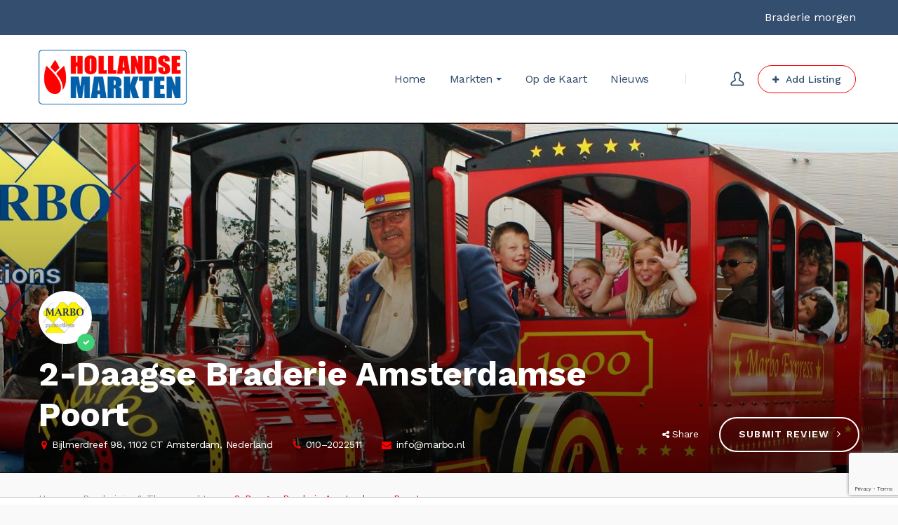

--- FILE ---
content_type: text/html; charset=UTF-8
request_url: https://www.hollandsemarkten.nl/markt/braderie-amsterdamse-poort/?nav_id=1.2.6&b=6&a=overzicht&month=7&year=2022&orderby=B_naam&sortby=ASC
body_size: 28949
content:
<!DOCTYPE html>
<html lang="nl-NL">
<head>
    <meta http-equiv="Content-Type" content="text/html; charset=UTF-8">
    <meta name="viewport" content="width=device-width, initial-scale=1, maximum-scale=1">    <meta http-equiv="X-UA-Compatible" content="IE=Edge">
    <link rel="pingback" href="https://www.hollandsemarkten.nl/xmlrpc.php">
    
        <script type="text/javascript">
            var custom_blog_css = "";
            if (document.getElementById("custom_blog_styles")) {
                document.getElementById("custom_blog_styles").innerHTML += custom_blog_css;
            } else if (custom_blog_css !== "") {
                document.head.innerHTML += '<style id="custom_blog_styles" type="text/css">'+custom_blog_css+'</style>';
            }
        </script>
                            <script>
                            /* You can add more configuration options to webfontloader by previously defining the WebFontConfig with your options */
                            if ( typeof WebFontConfig === "undefined" ) {
                                WebFontConfig = new Object();
                            }
                            WebFontConfig['google'] = {families: ['Work+Sans:100,200,300,400,500,600,700,800,900']};

                            (function() {
                                var wf = document.createElement( 'script' );
                                wf.src = 'https://ajax.googleapis.com/ajax/libs/webfont/1.5.3/webfont.js';
                                wf.type = 'text/javascript';
                                wf.async = 'true';
                                var s = document.getElementsByTagName( 'script' )[0];
                                s.parentNode.insertBefore( wf, s );
                            })();
                        </script>
                        <meta name='robots' content='index, follow, max-image-preview:large, max-snippet:-1, max-video-preview:-1' />

            <script data-no-defer="1" data-ezscrex="false" data-cfasync="false" data-pagespeed-no-defer data-cookieconsent="ignore">
                var ctPublicFunctions = {"_ajax_nonce":"bfb03cd527","_rest_nonce":"dfb6b7b3c0","_ajax_url":"\/wp-admin\/admin-ajax.php","_rest_url":"https:\/\/www.hollandsemarkten.nl\/wp-json\/","data__cookies_type":"none","data__ajax_type":"rest","data__bot_detector_enabled":"1","data__frontend_data_log_enabled":1,"cookiePrefix":"","wprocket_detected":false,"host_url":"www.hollandsemarkten.nl","text__ee_click_to_select":"Klik om de hele gegevens te selecteren","text__ee_original_email":"De volledige tekst is","text__ee_got_it":"Duidelijk","text__ee_blocked":"Geblokkeerd","text__ee_cannot_connect":"Kan geen verbinding maken","text__ee_cannot_decode":"Kan e-mail niet decoderen. Onbekende reden","text__ee_email_decoder":"Cleantalk e-mail decoder","text__ee_wait_for_decoding":"De magie is onderweg!","text__ee_decoding_process":"Wacht een paar seconden terwijl we de contactgegevens decoderen."}
            </script>
        
            <script data-no-defer="1" data-ezscrex="false" data-cfasync="false" data-pagespeed-no-defer data-cookieconsent="ignore">
                var ctPublic = {"_ajax_nonce":"bfb03cd527","settings__forms__check_internal":"0","settings__forms__check_external":"0","settings__forms__force_protection":0,"settings__forms__search_test":"1","settings__data__bot_detector_enabled":"1","settings__sfw__anti_crawler":0,"blog_home":"https:\/\/www.hollandsemarkten.nl\/","pixel__setting":"3","pixel__enabled":true,"pixel__url":null,"data__email_check_before_post":"1","data__email_check_exist_post":0,"data__cookies_type":"none","data__key_is_ok":true,"data__visible_fields_required":true,"wl_brandname":"Anti-Spam by CleanTalk","wl_brandname_short":"CleanTalk","ct_checkjs_key":"ec0edd1f7a93ecdd0da0c19c1ab8e345e4f0f0cf1966a1e14f2c42698d149aec","emailEncoderPassKey":"441274c5fc9fa049c5cb620fc31e57c2","bot_detector_forms_excluded":"W10=","advancedCacheExists":false,"varnishCacheExists":false,"wc_ajax_add_to_cart":true}
            </script>
        <script>window._wca = window._wca || [];</script>

	<!-- This site is optimized with the Yoast SEO Premium plugin v24.2 (Yoast SEO v24.2) - https://yoast.com/wordpress/plugins/seo/ -->
	<title>2-Daagse Braderie Amsterdamse Poort | Hollandse Markten</title>
	<meta name="description" content="Bij winkelcentrum Amsterdamse Poort organiseert Marbo Promotions weer deze gezellige en altijd goed bezochte braderie!" />
	<link rel="canonical" href="https://www.hollandsemarkten.nl/markt/braderie-amsterdamse-poort/" />
	<meta property="og:locale" content="nl_NL" />
	<meta property="og:type" content="article" />
	<meta property="og:title" content="2-Daagse Braderie Amsterdamse Poort" />
	<meta property="og:description" content="Over deze markt Bij winkelcentrum Amsterdamse Poort organiseert Marbo Promotions weer MEERDERE KEREN DIT JAAR deze gezellige en altijd goed bezochte" />
	<meta property="og:url" content="https://www.hollandsemarkten.nl/markt/braderie-amsterdamse-poort/" />
	<meta property="og:site_name" content="Hollandse Markten" />
	<meta property="article:publisher" content="https://www.facebook.com/hollandsemarkten/" />
	<meta property="article:modified_time" content="2025-01-07T23:09:05+00:00" />
	<meta property="og:image" content="https://www.hollandsemarkten.nl/wp-content/uploads/2022/04/13217325_1090859157602114_12153357204122113_o.jpg" />
	<meta property="og:image:width" content="1920" />
	<meta property="og:image:height" content="578" />
	<meta property="og:image:type" content="image/jpeg" />
	<meta name="twitter:card" content="summary_large_image" />
	<meta name="twitter:label1" content="Geschatte leestijd" />
	<meta name="twitter:data1" content="1 minuut" />
	<script type="application/ld+json" class="yoast-schema-graph">{"@context":"https://schema.org","@graph":[{"@type":"WebPage","@id":"https://www.hollandsemarkten.nl/markt/braderie-amsterdamse-poort/","url":"https://www.hollandsemarkten.nl/markt/braderie-amsterdamse-poort/","name":"2-Daagse Braderie Amsterdamse Poort | Hollandse Markten","isPartOf":{"@id":"https://www.hollandsemarkten.nl/#website"},"primaryImageOfPage":{"@id":"https://www.hollandsemarkten.nl/markt/braderie-amsterdamse-poort/#primaryimage"},"image":{"@id":"https://www.hollandsemarkten.nl/markt/braderie-amsterdamse-poort/#primaryimage"},"thumbnailUrl":"https://www.hollandsemarkten.nl/wp-content/uploads/2022/04/13217325_1090859157602114_12153357204122113_o.jpg","datePublished":"2022-04-25T19:07:05+00:00","dateModified":"2025-01-07T23:09:05+00:00","description":"Bij winkelcentrum Amsterdamse Poort organiseert Marbo Promotions weer deze gezellige en altijd goed bezochte braderie!","breadcrumb":{"@id":"https://www.hollandsemarkten.nl/markt/braderie-amsterdamse-poort/#breadcrumb"},"inLanguage":"nl-NL","potentialAction":[{"@type":"ReadAction","target":["https://www.hollandsemarkten.nl/markt/braderie-amsterdamse-poort/"]}]},{"@type":"ImageObject","inLanguage":"nl-NL","@id":"https://www.hollandsemarkten.nl/markt/braderie-amsterdamse-poort/#primaryimage","url":"https://www.hollandsemarkten.nl/wp-content/uploads/2022/04/13217325_1090859157602114_12153357204122113_o.jpg","contentUrl":"https://www.hollandsemarkten.nl/wp-content/uploads/2022/04/13217325_1090859157602114_12153357204122113_o.jpg","width":1920,"height":578},{"@type":"BreadcrumbList","@id":"https://www.hollandsemarkten.nl/markt/braderie-amsterdamse-poort/#breadcrumb","itemListElement":[{"@type":"ListItem","position":1,"name":"Home","item":"https://www.hollandsemarkten.nl/"},{"@type":"ListItem","position":2,"name":"Listings","item":"https://www.hollandsemarkten.nl/job-listings/"},{"@type":"ListItem","position":3,"name":"2-Daagse Braderie Amsterdamse Poort"}]},{"@type":"WebSite","@id":"https://www.hollandsemarkten.nl/#website","url":"https://www.hollandsemarkten.nl/","name":"Hollandse Markten","description":"Hollandse Markten","publisher":{"@id":"https://www.hollandsemarkten.nl/#organization"},"potentialAction":[{"@type":"SearchAction","target":{"@type":"EntryPoint","urlTemplate":"https://www.hollandsemarkten.nl/?s={search_term_string}"},"query-input":{"@type":"PropertyValueSpecification","valueRequired":true,"valueName":"search_term_string"}}],"inLanguage":"nl-NL"},{"@type":"Organization","@id":"https://www.hollandsemarkten.nl/#organization","name":"Hollandse Markten","url":"https://www.hollandsemarkten.nl/","logo":{"@type":"ImageObject","inLanguage":"nl-NL","@id":"https://www.hollandsemarkten.nl/#/schema/logo/image/","url":"https://www.hollandsemarkten.nl/wp-content/uploads/2024/03/HM-tulp-2.png","contentUrl":"https://www.hollandsemarkten.nl/wp-content/uploads/2024/03/HM-tulp-2.png","width":512,"height":512,"caption":"Hollandse Markten"},"image":{"@id":"https://www.hollandsemarkten.nl/#/schema/logo/image/"},"sameAs":["https://www.facebook.com/hollandsemarkten/","https://www.instagram.com/hollandsemarkten/"]}]}</script>
	<!-- / Yoast SEO Premium plugin. -->


<link rel='dns-prefetch' href='//moderate.cleantalk.org' />
<link rel='dns-prefetch' href='//maps.google.com' />
<link rel='dns-prefetch' href='//stats.wp.com' />
<link rel='dns-prefetch' href='//www.googletagmanager.com' />
<link rel='dns-prefetch' href='//pagead2.googlesyndication.com' />
<link rel="alternate" type="application/rss+xml" title="Hollandse Markten &raquo; feed" href="https://www.hollandsemarkten.nl/feed/" />
<link rel="alternate" type="application/rss+xml" title="Hollandse Markten &raquo; reacties feed" href="https://www.hollandsemarkten.nl/comments/feed/" />
<link rel="alternate" type="application/rss+xml" title="Hollandse Markten &raquo; 2-Daagse Braderie Amsterdamse Poort reacties feed" href="https://www.hollandsemarkten.nl/markt/braderie-amsterdamse-poort/feed/" />
<link rel="alternate" title="oEmbed (JSON)" type="application/json+oembed" href="https://www.hollandsemarkten.nl/wp-json/oembed/1.0/embed?url=https%3A%2F%2Fwww.hollandsemarkten.nl%2Fmarkt%2Fbraderie-amsterdamse-poort%2F" />
<link rel="alternate" title="oEmbed (XML)" type="text/xml+oembed" href="https://www.hollandsemarkten.nl/wp-json/oembed/1.0/embed?url=https%3A%2F%2Fwww.hollandsemarkten.nl%2Fmarkt%2Fbraderie-amsterdamse-poort%2F&#038;format=xml" />
<!-- www.hollandsemarkten.nl is managing ads with Advanced Ads 2.0.10 – https://wpadvancedads.com/ --><script id="holla-ready">
			window.advanced_ads_ready=function(e,a){a=a||"complete";var d=function(e){return"interactive"===a?"loading"!==e:"complete"===e};d(document.readyState)?e():document.addEventListener("readystatechange",(function(a){d(a.target.readyState)&&e()}),{once:"interactive"===a})},window.advanced_ads_ready_queue=window.advanced_ads_ready_queue||[];		</script>
		<style id='wp-img-auto-sizes-contain-inline-css' type='text/css'>
img:is([sizes=auto i],[sizes^="auto," i]){contain-intrinsic-size:3000px 1500px}
/*# sourceURL=wp-img-auto-sizes-contain-inline-css */
</style>
<link rel='stylesheet' id='flick-css' href='https://www.hollandsemarkten.nl/wp-content/plugins/mailchimp/assets/css/flick/flick.css?ver=1.6.2' type='text/css' media='all' />
<link rel='stylesheet' id='mailchimp_sf_main_css-css' href='https://www.hollandsemarkten.nl/?mcsf_action=main_css&#038;ver=1.6.2' type='text/css' media='all' />
<style id='wp-emoji-styles-inline-css' type='text/css'>

	img.wp-smiley, img.emoji {
		display: inline !important;
		border: none !important;
		box-shadow: none !important;
		height: 1em !important;
		width: 1em !important;
		margin: 0 0.07em !important;
		vertical-align: -0.1em !important;
		background: none !important;
		padding: 0 !important;
	}
/*# sourceURL=wp-emoji-styles-inline-css */
</style>
<link rel='stylesheet' id='wp-block-library-css' href='https://www.hollandsemarkten.nl/wp-includes/css/dist/block-library/style.min.css?ver=6.9' type='text/css' media='all' />
<style id='wp-block-paragraph-inline-css' type='text/css'>
.is-small-text{font-size:.875em}.is-regular-text{font-size:1em}.is-large-text{font-size:2.25em}.is-larger-text{font-size:3em}.has-drop-cap:not(:focus):first-letter{float:left;font-size:8.4em;font-style:normal;font-weight:100;line-height:.68;margin:.05em .1em 0 0;text-transform:uppercase}body.rtl .has-drop-cap:not(:focus):first-letter{float:none;margin-left:.1em}p.has-drop-cap.has-background{overflow:hidden}:root :where(p.has-background){padding:1.25em 2.375em}:where(p.has-text-color:not(.has-link-color)) a{color:inherit}p.has-text-align-left[style*="writing-mode:vertical-lr"],p.has-text-align-right[style*="writing-mode:vertical-rl"]{rotate:180deg}
/*# sourceURL=https://www.hollandsemarkten.nl/wp-includes/blocks/paragraph/style.min.css */
</style>
<link rel='stylesheet' id='wc-blocks-style-css' href='https://www.hollandsemarkten.nl/wp-content/plugins/woocommerce/assets/client/blocks/wc-blocks.css?ver=wc-9.5.2' type='text/css' media='all' />
<style id='global-styles-inline-css' type='text/css'>
:root{--wp--preset--aspect-ratio--square: 1;--wp--preset--aspect-ratio--4-3: 4/3;--wp--preset--aspect-ratio--3-4: 3/4;--wp--preset--aspect-ratio--3-2: 3/2;--wp--preset--aspect-ratio--2-3: 2/3;--wp--preset--aspect-ratio--16-9: 16/9;--wp--preset--aspect-ratio--9-16: 9/16;--wp--preset--color--black: #000000;--wp--preset--color--cyan-bluish-gray: #abb8c3;--wp--preset--color--white: #ffffff;--wp--preset--color--pale-pink: #f78da7;--wp--preset--color--vivid-red: #cf2e2e;--wp--preset--color--luminous-vivid-orange: #ff6900;--wp--preset--color--luminous-vivid-amber: #fcb900;--wp--preset--color--light-green-cyan: #7bdcb5;--wp--preset--color--vivid-green-cyan: #00d084;--wp--preset--color--pale-cyan-blue: #8ed1fc;--wp--preset--color--vivid-cyan-blue: #0693e3;--wp--preset--color--vivid-purple: #9b51e0;--wp--preset--gradient--vivid-cyan-blue-to-vivid-purple: linear-gradient(135deg,rgb(6,147,227) 0%,rgb(155,81,224) 100%);--wp--preset--gradient--light-green-cyan-to-vivid-green-cyan: linear-gradient(135deg,rgb(122,220,180) 0%,rgb(0,208,130) 100%);--wp--preset--gradient--luminous-vivid-amber-to-luminous-vivid-orange: linear-gradient(135deg,rgb(252,185,0) 0%,rgb(255,105,0) 100%);--wp--preset--gradient--luminous-vivid-orange-to-vivid-red: linear-gradient(135deg,rgb(255,105,0) 0%,rgb(207,46,46) 100%);--wp--preset--gradient--very-light-gray-to-cyan-bluish-gray: linear-gradient(135deg,rgb(238,238,238) 0%,rgb(169,184,195) 100%);--wp--preset--gradient--cool-to-warm-spectrum: linear-gradient(135deg,rgb(74,234,220) 0%,rgb(151,120,209) 20%,rgb(207,42,186) 40%,rgb(238,44,130) 60%,rgb(251,105,98) 80%,rgb(254,248,76) 100%);--wp--preset--gradient--blush-light-purple: linear-gradient(135deg,rgb(255,206,236) 0%,rgb(152,150,240) 100%);--wp--preset--gradient--blush-bordeaux: linear-gradient(135deg,rgb(254,205,165) 0%,rgb(254,45,45) 50%,rgb(107,0,62) 100%);--wp--preset--gradient--luminous-dusk: linear-gradient(135deg,rgb(255,203,112) 0%,rgb(199,81,192) 50%,rgb(65,88,208) 100%);--wp--preset--gradient--pale-ocean: linear-gradient(135deg,rgb(255,245,203) 0%,rgb(182,227,212) 50%,rgb(51,167,181) 100%);--wp--preset--gradient--electric-grass: linear-gradient(135deg,rgb(202,248,128) 0%,rgb(113,206,126) 100%);--wp--preset--gradient--midnight: linear-gradient(135deg,rgb(2,3,129) 0%,rgb(40,116,252) 100%);--wp--preset--font-size--small: 13px;--wp--preset--font-size--medium: 20px;--wp--preset--font-size--large: 36px;--wp--preset--font-size--x-large: 42px;--wp--preset--font-family--inter: "Inter", sans-serif;--wp--preset--font-family--cardo: Cardo;--wp--preset--spacing--20: 0.44rem;--wp--preset--spacing--30: 0.67rem;--wp--preset--spacing--40: 1rem;--wp--preset--spacing--50: 1.5rem;--wp--preset--spacing--60: 2.25rem;--wp--preset--spacing--70: 3.38rem;--wp--preset--spacing--80: 5.06rem;--wp--preset--shadow--natural: 6px 6px 9px rgba(0, 0, 0, 0.2);--wp--preset--shadow--deep: 12px 12px 50px rgba(0, 0, 0, 0.4);--wp--preset--shadow--sharp: 6px 6px 0px rgba(0, 0, 0, 0.2);--wp--preset--shadow--outlined: 6px 6px 0px -3px rgb(255, 255, 255), 6px 6px rgb(0, 0, 0);--wp--preset--shadow--crisp: 6px 6px 0px rgb(0, 0, 0);}:where(.is-layout-flex){gap: 0.5em;}:where(.is-layout-grid){gap: 0.5em;}body .is-layout-flex{display: flex;}.is-layout-flex{flex-wrap: wrap;align-items: center;}.is-layout-flex > :is(*, div){margin: 0;}body .is-layout-grid{display: grid;}.is-layout-grid > :is(*, div){margin: 0;}:where(.wp-block-columns.is-layout-flex){gap: 2em;}:where(.wp-block-columns.is-layout-grid){gap: 2em;}:where(.wp-block-post-template.is-layout-flex){gap: 1.25em;}:where(.wp-block-post-template.is-layout-grid){gap: 1.25em;}.has-black-color{color: var(--wp--preset--color--black) !important;}.has-cyan-bluish-gray-color{color: var(--wp--preset--color--cyan-bluish-gray) !important;}.has-white-color{color: var(--wp--preset--color--white) !important;}.has-pale-pink-color{color: var(--wp--preset--color--pale-pink) !important;}.has-vivid-red-color{color: var(--wp--preset--color--vivid-red) !important;}.has-luminous-vivid-orange-color{color: var(--wp--preset--color--luminous-vivid-orange) !important;}.has-luminous-vivid-amber-color{color: var(--wp--preset--color--luminous-vivid-amber) !important;}.has-light-green-cyan-color{color: var(--wp--preset--color--light-green-cyan) !important;}.has-vivid-green-cyan-color{color: var(--wp--preset--color--vivid-green-cyan) !important;}.has-pale-cyan-blue-color{color: var(--wp--preset--color--pale-cyan-blue) !important;}.has-vivid-cyan-blue-color{color: var(--wp--preset--color--vivid-cyan-blue) !important;}.has-vivid-purple-color{color: var(--wp--preset--color--vivid-purple) !important;}.has-black-background-color{background-color: var(--wp--preset--color--black) !important;}.has-cyan-bluish-gray-background-color{background-color: var(--wp--preset--color--cyan-bluish-gray) !important;}.has-white-background-color{background-color: var(--wp--preset--color--white) !important;}.has-pale-pink-background-color{background-color: var(--wp--preset--color--pale-pink) !important;}.has-vivid-red-background-color{background-color: var(--wp--preset--color--vivid-red) !important;}.has-luminous-vivid-orange-background-color{background-color: var(--wp--preset--color--luminous-vivid-orange) !important;}.has-luminous-vivid-amber-background-color{background-color: var(--wp--preset--color--luminous-vivid-amber) !important;}.has-light-green-cyan-background-color{background-color: var(--wp--preset--color--light-green-cyan) !important;}.has-vivid-green-cyan-background-color{background-color: var(--wp--preset--color--vivid-green-cyan) !important;}.has-pale-cyan-blue-background-color{background-color: var(--wp--preset--color--pale-cyan-blue) !important;}.has-vivid-cyan-blue-background-color{background-color: var(--wp--preset--color--vivid-cyan-blue) !important;}.has-vivid-purple-background-color{background-color: var(--wp--preset--color--vivid-purple) !important;}.has-black-border-color{border-color: var(--wp--preset--color--black) !important;}.has-cyan-bluish-gray-border-color{border-color: var(--wp--preset--color--cyan-bluish-gray) !important;}.has-white-border-color{border-color: var(--wp--preset--color--white) !important;}.has-pale-pink-border-color{border-color: var(--wp--preset--color--pale-pink) !important;}.has-vivid-red-border-color{border-color: var(--wp--preset--color--vivid-red) !important;}.has-luminous-vivid-orange-border-color{border-color: var(--wp--preset--color--luminous-vivid-orange) !important;}.has-luminous-vivid-amber-border-color{border-color: var(--wp--preset--color--luminous-vivid-amber) !important;}.has-light-green-cyan-border-color{border-color: var(--wp--preset--color--light-green-cyan) !important;}.has-vivid-green-cyan-border-color{border-color: var(--wp--preset--color--vivid-green-cyan) !important;}.has-pale-cyan-blue-border-color{border-color: var(--wp--preset--color--pale-cyan-blue) !important;}.has-vivid-cyan-blue-border-color{border-color: var(--wp--preset--color--vivid-cyan-blue) !important;}.has-vivid-purple-border-color{border-color: var(--wp--preset--color--vivid-purple) !important;}.has-vivid-cyan-blue-to-vivid-purple-gradient-background{background: var(--wp--preset--gradient--vivid-cyan-blue-to-vivid-purple) !important;}.has-light-green-cyan-to-vivid-green-cyan-gradient-background{background: var(--wp--preset--gradient--light-green-cyan-to-vivid-green-cyan) !important;}.has-luminous-vivid-amber-to-luminous-vivid-orange-gradient-background{background: var(--wp--preset--gradient--luminous-vivid-amber-to-luminous-vivid-orange) !important;}.has-luminous-vivid-orange-to-vivid-red-gradient-background{background: var(--wp--preset--gradient--luminous-vivid-orange-to-vivid-red) !important;}.has-very-light-gray-to-cyan-bluish-gray-gradient-background{background: var(--wp--preset--gradient--very-light-gray-to-cyan-bluish-gray) !important;}.has-cool-to-warm-spectrum-gradient-background{background: var(--wp--preset--gradient--cool-to-warm-spectrum) !important;}.has-blush-light-purple-gradient-background{background: var(--wp--preset--gradient--blush-light-purple) !important;}.has-blush-bordeaux-gradient-background{background: var(--wp--preset--gradient--blush-bordeaux) !important;}.has-luminous-dusk-gradient-background{background: var(--wp--preset--gradient--luminous-dusk) !important;}.has-pale-ocean-gradient-background{background: var(--wp--preset--gradient--pale-ocean) !important;}.has-electric-grass-gradient-background{background: var(--wp--preset--gradient--electric-grass) !important;}.has-midnight-gradient-background{background: var(--wp--preset--gradient--midnight) !important;}.has-small-font-size{font-size: var(--wp--preset--font-size--small) !important;}.has-medium-font-size{font-size: var(--wp--preset--font-size--medium) !important;}.has-large-font-size{font-size: var(--wp--preset--font-size--large) !important;}.has-x-large-font-size{font-size: var(--wp--preset--font-size--x-large) !important;}
/*# sourceURL=global-styles-inline-css */
</style>

<style id='classic-theme-styles-inline-css' type='text/css'>
/*! This file is auto-generated */
.wp-block-button__link{color:#fff;background-color:#32373c;border-radius:9999px;box-shadow:none;text-decoration:none;padding:calc(.667em + 2px) calc(1.333em + 2px);font-size:1.125em}.wp-block-file__button{background:#32373c;color:#fff;text-decoration:none}
/*# sourceURL=/wp-includes/css/classic-themes.min.css */
</style>
<link rel='stylesheet' id='cleantalk-public-css-css' href='https://www.hollandsemarkten.nl/wp-content/plugins/cleantalk-spam-protect/css/cleantalk-public.min.css?ver=6.60_1753779533' type='text/css' media='all' />
<link rel='stylesheet' id='cleantalk-email-decoder-css-css' href='https://www.hollandsemarkten.nl/wp-content/plugins/cleantalk-spam-protect/css/cleantalk-email-decoder.min.css?ver=6.60_1753779533' type='text/css' media='all' />
<link rel='stylesheet' id='contact-form-7-css' href='https://www.hollandsemarkten.nl/wp-content/plugins/contact-form-7/includes/css/styles.css?ver=6.1' type='text/css' media='all' />
<link rel='stylesheet' id='ditty-displays-css' href='https://www.hollandsemarkten.nl/wp-content/plugins/ditty-news-ticker/build/dittyDisplays.css?ver=3.1.51' type='text/css' media='all' />
<link rel='stylesheet' id='ditty-fontawesome-css' href='https://www.hollandsemarkten.nl/wp-content/plugins/ditty-news-ticker/includes/libs/fontawesome-6.4.0/css/all.css?ver=6.4.0' type='text/css' media='' />
<link rel='stylesheet' id='listing-date-opening-hours-css' href='https://www.hollandsemarkten.nl/wp-content/plugins/listing-date-opening-hours/public/css/listing-date-opening-hours-public.css?ver=1.0.0' type='text/css' media='all' />
<link rel='stylesheet' id='woocommerce-layout-css' href='https://www.hollandsemarkten.nl/wp-content/plugins/woocommerce/assets/css/woocommerce-layout.css?ver=9.5.2' type='text/css' media='all' />
<style id='woocommerce-layout-inline-css' type='text/css'>

	.infinite-scroll .woocommerce-pagination {
		display: none;
	}
/*# sourceURL=woocommerce-layout-inline-css */
</style>
<link rel='stylesheet' id='woocommerce-smallscreen-css' href='https://www.hollandsemarkten.nl/wp-content/plugins/woocommerce/assets/css/woocommerce-smallscreen.css?ver=9.5.2' type='text/css' media='only screen and (max-width: 768px)' />
<link rel='stylesheet' id='woocommerce-general-css' href='https://www.hollandsemarkten.nl/wp-content/plugins/woocommerce/assets/css/woocommerce.css?ver=9.5.2' type='text/css' media='all' />
<style id='woocommerce-inline-inline-css' type='text/css'>
.woocommerce form .form-row .required { visibility: visible; }
/*# sourceURL=woocommerce-inline-inline-css */
</style>
<link rel='stylesheet' id='wp-job-manager-frontend-css' href='https://www.hollandsemarkten.nl/wp-content/plugins/wp-job-manager/assets/dist/css/frontend.css?ver=dfd3b8d2ce68f47df57d' type='text/css' media='all' />
<link rel='stylesheet' id='gt3-extended-location-css' href='https://www.hollandsemarkten.nl/wp-content/plugins/gt3-extended-location/assets/css/extended-location.css?ver=6.9' type='text/css' media='all' />
<link rel='stylesheet' id='rangeslider-css' href='https://www.hollandsemarkten.nl/wp-content/plugins/gt3-extended-location/assets/css/rangeslider.css?ver=6.9' type='text/css' media='all' />
<link rel='stylesheet' id='megamenu-css' href='https://www.hollandsemarkten.nl/wp-content/uploads/maxmegamenu/style.css?ver=5dea2e' type='text/css' media='all' />
<link rel='stylesheet' id='dashicons-css' href='https://www.hollandsemarkten.nl/wp-includes/css/dashicons.min.css?ver=6.9' type='text/css' media='all' />
<link rel='stylesheet' id='wpjmcl_job-listing_front-css' href='https://www.hollandsemarkten.nl/wp-content/plugins/wp-job-manager-claim-listing/includes/job-listing/assets/front.css?ver=3.12.0' type='text/css' media='all' />
<link rel='stylesheet' id='gt3_default_style-css' href='https://www.hollandsemarkten.nl/wp-content/themes/listingeasy/style.css?ver=6.9' type='text/css' media='all' />
<link rel='stylesheet' id='gt3_theme_icon-css' href='https://www.hollandsemarkten.nl/wp-content/themes/listingeasy/fonts/theme-font/theme_icon.css?ver=6.9' type='text/css' media='all' />
<link rel='stylesheet' id='font-awesome-css' href='https://www.hollandsemarkten.nl/wp-content/themes/listingeasy/css/font-awesome.min.css?ver=4.7.0' type='text/css' media='all' />
<link rel='stylesheet' id='gt3_theme-css' href='https://www.hollandsemarkten.nl/wp-content/themes/listingeasy/css/theme.css?ver=6.9' type='text/css' media='all' />
<link rel='stylesheet' id='gt3_composer-css' href='https://www.hollandsemarkten.nl/wp-content/themes/listingeasy/css/base_composer.css?ver=6.9' type='text/css' media='all' />
<style id='gt3_composer-inline-css' type='text/css'>
/* Custom CSS */*{}body,body.wpb-js-composer .vc_row .vc_tta.vc_general .vc_tta-panel-title>a span,body.wpb-js-composer .vc_row .vc_toggle_title>h4,.main_footer .widget-title,.widget-title,.team_title__text,.team_title__text > a,.woocommerce ul.products li.product h3 {font-family:Work Sans;}body {background:#f9f9f9;font-size:16px;line-height:24px;font-weight:400;color: #8995a2;}.gt3_header_builder_component.gt3_header_builder_text_component {font-size:16px;line-height:24px;}.woocommerce-Reviews #respond form#commentform{font-size:16px;line-height:24px;}input[type="date"],input[type="email"],input[type="number"],input[type="password"],input[type="search"],input[type="tel"],input[type="text"],input[type="url"],select,textarea,.main_wrapper .chosen-container-multi .chosen-choices li.search-field input[type="text"],.main_wrapper .job-manager-form fieldset .wp-editor-container textarea.wp-editor-area {font-weight:400;font-family:Work Sans;}input[type="reset"],input[type="submit"],button,.gt3_social_color_wrapper .wp-picker-input-wrap .wp-picker-clear{font-family:Work Sans;}/* Custom Fonts */.module_team .team_info,.module_testimonial .testimonials-text,h1, h1 span, h1 a,h2, h2 span, h2 a,h3, h3 span, h3 a,h4, h4 span, h4 a,h5, h5 span, h5 a,h6, h6 span, h6 a,.widget.widget_archive > ul > li, .widget.widget_categories > ul > li, .widget.widget_pages > ul > li, .widget.widget_meta > ul > li, .widget.widget_recent_comments > ul > li, .widget.widget_recent_entries > ul > li, .widget.widget_nav_menu > .menu-main-menu-container > ul > li,.calendar_wrap tbody,body.wpb-js-composer .vc_tta.vc_general .vc_tta-tab,.price_item-cost,.widget.widget_posts .recent_posts .post_title a,.job-manager-form label,.job-manager-form legend,#job-manager-job-dashboard th,#job-manager-job-dashboard tbody td:before,#job-manager-review-moderate-board th,#job-manager-review-moderate-board tbody td:before,.job-manager-form fieldset .job-manager-uploaded-files .job-manager-uploaded-file .job-manager-uploaded-file-preview a.job-manager-remove-uploaded-file:hover,dl.gt3_dl dt,.package__content b,.package__content strong,.price_item_body .items_text ul li b,.price_item_body .items_text ul li strong,.post_media_link,.gt3_quote_author,.prev_next_links a,.gt3_widget.job_manager ul.job_listings li.job_listing a .position,.top_footer .listing_widget_wrapper .widget-title,.top_footer .working_time_widget .widget-title,.top_footer .widget_featured_jobs .widget-title,.top_footer .widget_recent_jobs .widget-title,.wp-block-pullquote cite {color: #334e6f;}.dropcap,.gt3_icon_box__icon--number,.module_testimonial .testimonials-text,h1, h1 span, h1 a,h2, h2 span, h2 a,h3, h3 span, h3 a,h4, h4 span, h4 a,h5, h5 span, h5 a,h6, h6 span, h6 a,.strip_template .strip-item a span,.column1 .item_title a,.index_number,.price_item_btn a,.shortcode_tab_item_title,.gt3_twitter .twitt_title, .category-icon,.job-manager-form label,#job-manager-job-dashboard th,#job-manager-job-dashboard tbody td:before,#job-manager-review-moderate-board th,#job-manager-review-moderate-board tbody td:before,dl.gt3_dl dt,.gt3_widget.job_manager ul.job_listings li.job_listing a .position {font-family: Work Sans;font-weight: 500}h1, h1 a, h1 span {font-size:48px;line-height:58px;}h2, h2 a, h2 span,h1.blogpost_title, h1.blogpost_title a, h1.blogpost_title span {font-size:36px;line-height:46px;}h3, h3 a, h3 span,#customer_login h2,.gt3_header_builder__login-modal_container h2,.sidepanel .title,.gt3_dashboard_user_info .gt3_login__user_name,.gt3_header_builder__login-modal .gt3_header_builder__login-modal_container h2{font-size:30px;line-height:40px;}h4, h4 a, h4 span,.job-manager-form label,.job-manager-form legend,#job-manager-job-dashboard th,#job-manager-job-dashboard tbody td:before,#job-manager-review-moderate-board th,#job-manager-review-moderate-board tbody td:before,dl.gt3_dl dt,.gt3_widget.job_manager ul.job_listings li.job_listing a .position {font-size:20px;line-height:30px;}h5, h5 a, h5 span {font-size:18px;line-height:28px;}h6, h6 a, h6 span {font-size:16px;line-height:26px;}.gt3_module_title_section h5 {font-weight:400;color: #8995a2;}/* Theme color */.woocommerce #respond input#submit.alt:hover, .woocommerce a.button.alt:hover, .woocommerce button.button.alt:hover, .woocommerce input.button.alt:hover, .woocommerce #reviews #respond input#submit:hover, .woocommerce #reviews a.button:hover, .woocommerce #reviews button.button:hover, .woocommerce #reviews input.button:hover, body.woocommerce a.button:hover, .woocommerce #respond input#submit:hover, .woocommerce button.button, .woocommerce input.button:hover,blockquote:before,a,.top_footer a:hover,.widget.widget_archive ul li:hover:before,.widget.widget_categories ul li:hover:before,.widget.widget_pages ul li:hover:before,.widget.widget_meta ul li:hover:before,.widget.widget_recent_comments ul li:hover:before,.widget.widget_recent_entries ul li:hover:before,.widget.widget_nav_menu ul li:hover:before,.widget.widget_archive ul li:hover > a,.widget.widget_categories ul li:hover > a,.widget.widget_pages ul li:hover > a,.widget.widget_meta ul li:hover > a,.widget.widget_recent_comments ul li:hover > a,.widget.widget_recent_entries ul li:hover > a,.widget.widget_nav_menu ul li:hover > a,.top_footer .widget.widget_archive ul li > a:hover,.top_footer .widget.widget_categories ul li > a:hover,.top_footer .widget.widget_pages ul li > a:hover,.top_footer .widget.widget_meta ul li > a:hover,.top_footer .widget.widget_recent_comments ul li > a:hover,.top_footer .widget.widget_recent_entries ul li > a:hover,.top_footer .widget.widget_nav_menu ul li > a:hover,body.wpb-js-composer .vc_tta.vc_general.vc_tta-tabs .vc_tta-tab.vc_active>a,.calendar_wrap thead,.gt3_practice_list__image-holder i,.load_more_works:hover,.copyright a:hover,.module_testimonial.type2 .testimonials-text:before,input[type="submit"]:hover,.gt3_add_social_item:hover,.gt3_add_hours_of_operation_item:hover,.gt3_social_color_wrapper .wp-picker-input-wrap .wp-picker-clear:hover,button:hover,.gt3_practice_list__title a:hover,.mc_form_inside #mc_signup_submit:hover,.pre_footer input[type="submit"]:hover,.team-icons .member-icon:hover,.gt3_listing_grid .card__address i,.gt3_listing_part .card__address i,.job_listings.grid .card__address i,.popup_address i,.gt3_listing_part .load_more_jobs:hover,.job_listings .load_more_jobs:hover,.single_listing_tags a:hover .tag_name,.gt3_social_sortable_handle,.hover_label,button.package__btn:hover,a:hover .post_media_link,.gt3_dropcap,.number_404,div.job_listings .load_more_jobs.load_previous:hover,.gt3_widget.job_manager ul.job_listings li.job_listing a:hover .position {color: #ff0000;}.tooltip .btn {font-weight:400;font-family:Work Sans;}.uploader-btn .spacer:after {border: 15px solid #f9f9f9;}.gt3_breadcrumb_divider,.price_item .item_cost_wrapper,.main_menu_container .menu_item_line,.gt3_practice_list__link:before,.load_more_works,.content-container .vc_progress_bar .vc_single_bar .vc_bar,input[type="submit"],.gt3_add_social_item,.gt3_add_hours_of_operation_item,.gt3_social_color_wrapper .wp-picker-input-wrap .wp-picker-clear,button,.mc_form_inside #mc_signup_submit,.pre_footer input[type="submit"],.gt3_listing_part .load_more_jobs,.job_listings .load_more_jobs, div.job_listings .load_more_jobs.load_previous,body .select2-container--default .select2-results__option--highlighted[aria-selected],.job_listing_packages_switcher_item.active{background-color: #ff0000;}.calendar_wrap caption,.widget .calendar_wrap table td#today:before,.job-manager-form fieldset .job-manager-uploaded-files .job-manager-uploaded-file .job-manager-uploaded-file-preview a.job-manager-remove-uploaded-file,.package_head {background: #ff0000;}.woocommerce .wishlist_table td.product-add-to-cart a,.gt3_module_button a,.woocommerce .widget_shopping_cart .buttons a, .woocommerce.widget_shopping_cart .buttons a,.gt3_header_builder_cart_component .button,#content nav.job-manager-pagination ul li a:focus, #content nav.job-manager-pagination ul li a:hover, #content nav.job-manager-pagination ul li span.current, nav.job-manager-pagination ul li a:focus, nav.job-manager-pagination ul li a:hover, nav.job-manager-pagination ul li span.current,.woocommerce nav.woocommerce-pagination ul li span.current,.woocommerce nav.woocommerce-pagination ul li a:focus, .woocommerce nav.woocommerce-pagination ul li a:hover, .woocommerce nav.woocommerce-pagination ul li span.current{border-color: #ff0000;background: #ff0000;}.woocommerce .wishlist_table td.product-add-to-cart a:hover,.woocommerce .widget_shopping_cart .buttons a:hover, .woocommerce.widget_shopping_cart .buttons a:hover,.gt3_header_builder_cart_component .button:hover,.widget_search .search_form:before,.gt3_submit_wrapper:hover > i,div.job_listings .load_more_jobs:focus,div.job_listings .load_more_jobs:focus .gt3_btn_icon.fa,.job-manager-error.job-manager-message:before,.job-manager-info.job-manager-message:before,.job-manager-message.job-manager-message:before {color:#ff0000;}.load_more_works,input[type="submit"],.gt3_add_social_item,.gt3_add_hours_of_operation_item,.gt3_social_color_wrapper .wp-picker-input-wrap .wp-picker-clear,button,.gt3_module_button a:hover,div.job_listings .load_more_jobs,div.job_listings .load_more_jobs:hover,div.job_listings .load_more_jobs:focus{border-color: #ff0000;}.isotope-filter a:hover,.isotope-filter a.active,.gt3_practice_list__filter a:hover, .gt3_practice_list__filter a.active {border-bottom-color: #ff0000;}.gt3_module_button a:hover,.gt3_module_button a:hover .gt3_btn_icon.fa,.blog_post_preview .listing_meta a:hover {color: #ff0000;}.widget_nav_menu .menu .menu-item:before,.gt3_icon_box__link a:before,.stripe_item-divider,.module_team .view_all_link:before,.gps_type_wrap label.active_unit {background-color: #ff0000;}.single-member-page .member-icon:hover,.widget_nav_menu .menu .menu-item:hover>a,.single-member-page .team-link:hover,.module_team .view_all_link {color: #ff0000;}.module_team .view_all_link:after {border-color: #ff0000;}.video-popup__link:after {border-color: transparent transparent transparent #ff0000;}/* menu fonts */.main-menu>ul,.main-menu>div>ul,.gt3_dasgboard_menu>ul,.gt3_login__user_name,.gt3_header_builder_login_component .gt3_header_builder__login-dropdown ul{font-family:Work Sans;font-weight:400;line-height:24px;font-size:16px;}/* sub menu styles */.main-menu ul li ul.sub-menu,.gt3_dasgboard_menu ul.sub-menu,.gt3_header_builder_login_component .gt3_header_builder__login-dropdown ul,.gt3_currency_switcher ul,.main_header .header_search__inner .search_form,.mobile_menu_container {background-color: rgba(255,255,255,1) ;color: #ff0000 ;}.main_header .header_search__inner .search_text::-webkit-input-placeholder{color: #ff0000 !important;}.main_header .header_search__inner .search_text:-moz-placeholder {color: #ff0000 !important;}.main_header .header_search__inner .search_text::-moz-placeholder {color: #ff0000 !important;}.main_header .header_search__inner .search_text:-ms-input-placeholder {color: #ff0000 !important;}.main_header .header_search .header_search__inner:after,.main-menu > ul > li > ul:before,.gt3_dasgboard_menu > ul > li > ul:before,.gt3_megamenu_triangle:before,.gt3_currency_switcher ul:before{border-bottom-color: rgba(255,255,255,1) ;}.main-menu > ul > li > ul:before,.gt3_dasgboard_menu > ul > li > ul:before,.gt3_megamenu_triangle:before,.gt3_currency_switcher ul:before {-webkit-box-shadow: 0px 1px 0px 0px rgba(255,255,255,1);-moz-box-shadow: 0px 1px 0px 0px rgba(255,255,255,1);box-shadow: 0px 1px 0px 0px rgba(255,255,255,1);}/* blog */.team-icons .member-icon,body.wpb-js-composer .vc_tta.vc_general.vc_tta-tabs .vc_tta-tab>a,.prev_next_links a b,ul.pagerblock li span,.gt3_module_featured_posts .listing_meta,.gt3_module_featured_posts .listing_meta a,.recent_posts .listing_meta a:hover,.post_meta a,.listing_meta,#job-manager-job-dashboard table ul.job-dashboard-actions a:hover,#job-manager-job-dashboard table ul.job-dashboard-actions li a.job-dashboard-action-delete:hover,#job-manager-review-moderate-board table ul.job-dashboard-actions a:hover,#job-manager-review-moderate-board table ul.job-dashboard-actions li a.job-dashboard-action-delete:hover,.widget_listing_sidebar_products .listing-products__items .price del,.woocommerce div.product p.price del, .woocommerce div.product span.price del,.woocommerce div.product span.price del span.amount,.price del span.amount,.widget_listing_sidebar_products .listing-products__items .price del,.widget_listing_sidebar_products .listing-products__items .price del span.amount {color: #8995a2;}.gt3_dasgboard_menu > ul > .menu-item.current-menu-item > a,.blogpost_title a:hover,.gt3_module_featured_posts .listing_meta a:hover,.recent_posts .listing_meta a,.widget.widget_posts .recent_posts li > .recent_posts_content .post_title a:hover,.post_meta a:hover,.blog_post_preview h2.blog_listing_title a:hover,#job-manager-job-dashboard table ul.job-dashboard-actions a,#job-manager-job-dashboard table ul.job-dashboard-actions li a.job-dashboard-action-delete,#job-manager-review-moderate-board table ul.job-dashboard-actions a,#job-manager-review-moderate-board table ul.job-dashboard-actions li a.job-dashboard-action-delete {color: #ff0000;}.blogpost_title i,.blog_post_media__icon--quote,.blog_post_media__icon--link {color: #ff0000;}.gt3_dasgboard_menu,.learn_more:hover,.woocommerce .widget_shopping_cart .total, .woocommerce.widget_shopping_cart .total,.module_team .view_all_link:hover,.read_more:hover,.blog_post_media--link .blog_post_media__link_text a {color: #334e6f;}.module_team .view_all_link:hover:before,.gt3_quote_author:before {background-color: #334e6f;}.module_team .view_all_link:hover:after {border-color: #334e6f;}#job-manager-review-moderate-board .review-action svg {fill: #ff0000;}#job-manager-review-moderate-board .review-action:hover svg {fill: #8995a2;}.post_meta_categories,.post_meta_categories a {color: #334e6f;}.post_meta_categories a:hover,.gt3_module_featured_posts .item_wrapper .blog_content .featured_post_info .blogpost_title a:hover, #job-manager-review-moderate-board a.review-action-unapprove:hover,#job-manager-review-moderate-board a.review-action-spam:hover,#job-manager-review-moderate-board a.review-action-trash:hover,#job-manager-review-moderate-board a.review-action-approve:hover {color: #ff0000;}#job-manager-review-moderate-board .job-dashboard-actions a:hover .wpjmr-icon svg {fill: #ff0000;}.learn_more span,.gt3_module_title .carousel_arrows a:hover span,.stripe_item:after,.packery-item .packery_overlay,.prev_next_links a span i,.wc-bookings-date-picker .ui-datepicker th{background: #ff0000;}.learn_more span:before,.gt3_module_title .carousel_arrows a:hover span:before,.prev_next_links a span i:before {border-color: #ff0000;}.learn_more:hover span,.gt3_module_title .carousel_arrows a span {background: #334e6f;}.learn_more:hover span:before,.gt3_module_title .carousel_arrows a span:before {border-color: #334e6f;}.likes_block,.isotope-filter a:hover,.isotope-filter a.active{color: #ff0000;}.post_media_info,.gt3_practice_list__filter,.isotope-filter,blockquote cite,.wc-bookings-date-picker .ui-datepicker td{color: #334e6f;}.post_media_info:before,.quote_author:before,blockquote cite:before{background: #334e6f;}.gt3_module_title .external_link .learn_more {line-height:24px;}.blog_type1 .blog_post_preview:before,.lwa-modal-close:before,.lwa-modal-close:after,.gt3_header_builder__login-modal-close:before,.gt3_header_builder__login-modal-close:after{background: #334e6f;}.post_share > a:before,.share_wrap a span {font-size:16px;}.listing_rating_wrapper,.listing_comment .comment_author_says,.listing_comment .comment_author_says a {font-size:16px;line-height:24px;}.listing_comment_rp span {line-height:24px;}ol.commentlist:after {background:#f9f9f9;}.main_wrapper ul li:before,.main_wrapper ol > li:before,.blog_post_media__link_text a:hover,h3#reply-title a,.comment_author_says a:hover,.dropcap,.gt3_custom_text a,.vc_toggle.vc_toggle_classic.vc_toggle_active .vc_toggle_title > h4,.vc_tta-style-classic .vc_tta-panel.vc_active .vc_tta-panel-heading .vc_tta-panel-title > a .vc_tta-title-text,.vc_tta-style-classic .vc_tta-panel.vc_active .vc_tta-controls-icon,.vc_toggle.vc_toggle_accordion_bordered.vc_toggle_active .vc_toggle_title > h4,.vc_tta-style-accordion_bordered .vc_tta-panels-container .vc_tta-panels .vc_tta-panel.vc_active .vc_tta-panel-heading .vc_tta-title-text,.gt3_custom_button i,.gt3_woo_login_switcher__link{color: #ff0000;}.wc-bookings-booking-cost .woocommerce-Price-amount,.wc-bookings-booking-form label,.single .post_tags > span,h3#reply-title a:hover,.comment_author_says,.comment_author_says a,.wc-bookings-date-picker .ui-datepicker-title,.wc-bookings-date-picker .ui-datepicker .ui-datepicker-prev, .wc-bookings-date-picker .ui-datepicker .ui-datepicker-next{color: #334e6f;}input[type="checkbox"]:before,.post_share > a:before,.post_share:hover > a:before,.post_share:hover > a,.likes_block .icon,.likes_block:not(.already_liked):hover,.comment-reply-link,.comment-reply-link:hover,.main_footer ul li:before,.gt3_twitter a{color: #fd4851;}.blog_post_media--quote,blockquote,.blog_post_media--link,body.wpb-js-composer .vc_row .vc_tta.vc_tta-style-accordion_alternative .vc_tta-controls-icon.vc_tta-controls-icon-plus::before,body.wpb-js-composer .vc_row .vc_tta.vc_tta-style-accordion_alternative .vc_tta-controls-icon.vc_tta-controls-icon-plus::after,body.wpb-js-composer .vc_row .vc_toggle_accordion_alternative .vc_toggle_icon:before,body.wpb-js-composer .vc_row .vc_toggle_accordion_alternative .vc_toggle_icon:after {border-color: #fd4851;}.widget_listing_sidebar_products .listing-products__items .cart .button.wc-bookings-booking-form-button,body.woocommerce div.product form.cart .button.wc-bookings-booking-form-button.widget_listing_sidebar_products .listing-products__items .cart .button.wc-bookings-booking-form-button:hover, body.woocommerce div.product form.cart .button.wc-bookings-booking-form-button:hover,.widget_listing_sidebar_products .listing-products__items .cart .button,.widget_listing_sidebar_products .listing-products__items .cart .button:hover,body.woocommerce div.product form.cart .button.wc-bookings-booking-form-button{border-color: #fd4851;}body.woocommerce button.button, body .woocommerce button.button,.vc_toggle_classic.vc_toggle_active.vc_toggle_color_chevron .vc_toggle_icon,.vc_toggle_classic.vc_toggle_active.vc_toggle_color_chevron .vc_toggle_icon::before,.vc_toggle_accordion_bordered.vc_toggle_active.vc_toggle_color_plus .vc_toggle_icon::before,.vc_general .vc_tta-panels-container .vc_tta-panels .vc_tta-panel.vc_active .vc_tta-panel-heading .vc_tta-panel-title > a,.vc_toggle_accordion_bordered.vc_toggle_active .vc_toggle_icon::before,.vc_toggle.vc_toggle_active .vc_toggle_title,.vc_toggle.vc_toggle_accordion_solid.vc_toggle_active .vc_toggle_title,.vc_toggle_accordion_bordered.vc_toggle_active.vc_toggle_color_chevron .vc_toggle_icon::before,.vc_toggle_classic.vc_toggle_active.vc_toggle_color_triangle .vc_toggle_icon,.vc_toggle_classic.vc_toggle_active.vc_toggle_color_triangle .vc_toggle_icon::before,.vc_toggle_classic.vc_toggle_active.vc_toggle_color_plus .vc_toggle_icon,.vc_toggle_classic.vc_toggle_active.vc_toggle_color_plus .vc_toggle_icon::before,.vc_tta-panel.vc_active .vc_tta-controls-icon::before {border-color: #ff0000;}.widget_listing_sidebar_products .listing-products__items .cart .button.wc-bookings-booking-form-button:hover, body.woocommerce div.product form.cart .button.wc-bookings-booking-form-button:hover,.widget_listing_sidebar_products .listing-products__items .cart .button:hover{color: #fd4851;}.wc-bookings-date-picker .ui-datepicker table .bookable-range a:before,.wc-bookings-date-picker .ui-datepicker table .ui-datepicker-current-day a:before,.wc-bookings-date-picker .ui-datepicker td.ui-datepicker-today > a.ui-state-hover:before,.vc_general.vc_tta.vc_tta-tabs.vc_tta-tabs-position-left .vc_tta-tabs-container .vc_tta-tabs-list .vc_tta-tab.vc_active::before,.wc-bookings-date-picker .ui-datepicker td > a:before,.wc-bookings-date-picker .ui-datepicker td.partial_booked a:before{background-color: #fd4851;color: #ff0000;}.wc-bookings-date-picker .ui-datepicker td.partial_booked.bookable a:before{background-color: #fd4851 !important;}.quantity-spinner.quantity-down:before, .quantity-spinner.quantity-up:before, .quantity-spinner.quantity-up:after,.icon-box_number,#back_to_top,.listing_meta span:after,.module_testimonial .slick-dots li button,.vc_general.vc_tta.vc_tta-tabs.vc_tta-tabs-position-left .vc_tta-tabs-container .vc_tta-tabs-list .vc_tta-tab.vc_active::before,body.wpb-js-composer .vc_tta.vc_tta-tabs .vc_tta-panel.vc_active .vc_tta-panel-heading .vc_tta-panel-title>a,body.wpb-js-composer .vc_tta.vc_general.vc_tta-tabs .vc_tta-tab.vc_active:before,body.wpb-js-composer .vc_row .vc_toggle_accordion_solid.vc_toggle_active .vc_toggle_title,body.wpb-js-composer .vc_row .vc_tta.vc_tta-style-accordion_solid .vc_active .vc_tta-panel-title>a {background-color: #ff0000;}.widget_listing_sidebar_products .listing-products__items .cart .button,.widget_listing_sidebar_products .listing-products__items .cart .button.wc-bookings-booking-form-button, body.woocommerce div.product form.cart .button.wc-bookings-booking-form-button,body.wpb-js-composer .vc_row .vc_tta.vc_tta-style-accordion_bordered .vc_tta-panel.vc_active .vc_tta-panel-title>a:before,.wc-bookings-date-picker .ui-datepicker td > a:before,.wc-bookings-date-picker .ui-datepicker td.partial_booked a:before,ul.pagerblock li a.current,ul.pagerblock li span,.tagcloud a:hover,.woo_mini-count > span:not(:empty) {background-color: #fd4851;}::-moz-selection {background: #ff0000;color:#ffffff;}::selection {background: #ff0000;color:#ffffff;}.preview_read_more_button {background-color:#ff0000;border:1px solid #ff0000;}.preview_read_more_button:hover {color: #ff0000;}.pagerblock li a,.job-manager-form fieldset label small,.card_footer__container .btn_save_listing {color: #8995a2;}.comment-reply-link {color: #8995a2 !important;}.comment-reply-link:hover {color:#ff0000 !important;}.pagerblock li.prev_page a:hover,.pagerblock li.next_page a:hover,.prev_next_links a:hover,.comment-edit-link:hover,.pagerblock li.next_page a:hover {color:#ff0000;}.pagerblock li.pager_item a.current,.pagerblock li.pager_item a:hover {background: #ff0000;border: #ff0000 1px solid;}.blog_post_media__link_text a {color: #8995a2 !important;}.gt3_practice_list__overlay:before{background-color: #ff0000;}input::-webkit-input-placeholder,textarea::-webkit-input-placeholder {color: #334e6f;}input:-moz-placeholder,textarea:-moz-placeholder { /* Firefox 18- */color: #334e6f;}input::-moz-placeholder,textarea::-moz-placeholder {/* Firefox 19+ */color: #334e6f;}input:-ms-input-placeholder,textarea:-ms-input-placeholder {color: #334e6f;}.category-count,.gt3_imagebox_content_number {background:#ff0000;}.marker-cluster_inner {fill:#ff0000;}.diagram_item .chart,.item_title a ,.contentarea ul,#customer_login form .form-row label,.gt3_header_builder__login-modal_container form .form-row label,body .vc_pie_chart .vc_pie_chart_value,.contact_widget_socials,.contact_widget_email,.contact_widget_website,.contact_widget_phone,.contact_widget_address{color:#334e6f;}body.wpb-js-composer .vc_row .vc_progress_bar:not(.vc_progress-bar-color-custom) .vc_single_bar .vc_label:not([style*="color"]) .vc_label_units{color: #334e6f !important;}.popular_searches_module {color: #8995a2;}.gt3_listing_search_form input,.gt3_listing_search_form select,.gt3_listing_search_form button,.main_wrapper .chosen-single {font-family:Work Sans;}.gt3_listing_search_form .search_jobs .search_submit_wrapper button {background: #ff0000 !important;}.gt3_listing_search_form .search_jobs .search_submit_wrapper button:hover {background: #334e6f !important;}.main_wrapper .chosen-drop ul.chosen-results li:hover,.main_wrapper .chosen-drop ul.chosen-results li.result-selected {color:#ff0000 !important;}.main_wrapper .select-tags .chosen-container-multi .chosen-choices li.search-field input[type="text"],.main_wrapper .select-tags .select2-container--default .select2-selection--multiple .select2-search--inline .select2-search__field {border-color: #ff0000 !important;background: #ff0000 !important;}.active-tag,.select2-container--default .select2-selection--multiple .select2-selection__choice,.main_wrapper .chosen-choices li.search-choice {border-color: #ff0000;background: #ff0000 ;}.active-tag:hover,.select2-container--default .select2-selection--multiple .select2-selection__choice:hover,.main_wrapper .chosen-choices li.search-choice:hover {color: #8995a2;border-color: rgba(137,149,162, 0.5);}.active-tag:hover .remove-tag:before,.active-tag:hover .remove-tag:after,.main_wrapper .chosen-choices li.search-choice:before,.main_wrapper .chosen-choices li.search-choice:after,.main_wrapper .chosen-choices li.search-choice:hover:before,.main_wrapper .chosen-choices li.search-choice:hover:after {background-color: #8995a2;}/* Footer *//* Widgets */.tagcloud a:hover {border-color:#ff0000;background:#ff0000;}/* Listings Single */.fav_listing_item_location span i,.gt3_lst_meta span i {color:#ff0000;}.lisging_single_breadcrumb span,.lisging_single_breadcrumb a {color:#8995a2;}.lisging_single_breadcrumb a:hover,.lisging_single_breadcrumb span.lisging_single_breadcrumb_posttitle {color:#ff0000;}.lisging_single_breadcrumb span.listing_categ_divider,.gt3_module_carousel .slick-arrow:hover,.gt3_single_slider_controls a:hover,.nivo-directionNav .nivo-prevNav:hover,.nivo-directionNav .nivo-nextNav:hover {background:#ff0000;}.module_testimonial.type4 .slick-arrow:hover {background:#ff0000 !important;}.gt3_lst_right_part a.single_listing_go2review:hover,.gt3_dashboard_footer__add_listings>a:hover{border: #ff0000 2px solid;}.reservation_form input[type="reset"]:hover, .reservation_form input[type="submit"]:hover, .reservation_form button:hover {background: #ff0000;border-color: #ff0000;}.widget_listing_posts .listing_meta i,.contact_widget_email i,.contact_widget_website i,.contact_widget_phone i,.contact_widget_address i,.contact_widget_phone a,.contact_widget_address a,blockquote .gt3_quote_content:before,blockquote > p:first-child:before {color: #ff0000;} .contact_widget_wrapper .contact_widget_phone,.contact_widget_wrapper .contact_widget_phone a,.contact_widget_wrapper .contact_widget_email a,.contact_widget_wrapper .contact_widget_website a {color: #334e6f;}/* Widgets */.working_time_title,.recent_post_meta a:hover {color:#ff0000;}.widget_product_categories ul li:before,.widget_nav_menu ul li:before,.widget_archive ul li:before,.widget_pages ul li:before,.widget_categories ul li:before,.widget_recent_entries ul li:before,.widget_meta ul li:before,.widget_recent_comments ul li:before {background:#ff0000;}.woocommerce ul.products li.product .price del,.widget_product_categories ul li a,.widget_nav_menu ul li a,.widget_archive ul li a,.widget_pages ul li a,.widget_categories ul li a,.widget_recent_entries ul li a,.widget_meta ul li a,.widget_recent_comments ul li a,.single_listing_tags a .tag_name {color: #8995a2;}.recent_post_meta,.recent_post_meta div,.recent_post_meta span,.recent_post_meta a,.module_testimonial.type4 .testimonials_author_position {color: #8995a2;}.single_listing_tags svg {color: #334e6f;fill: #334e6f;}.header_search__container input[type="text"]::-webkit-input-placeholder {color: #8995a2 !important;}.header_search__container input[type="text"]:-moz-placeholder { /* Firefox 18- */color: #8995a2 !important;}.header_search__container input[type="text"]::-moz-placeholder {/* Firefox 19+ */color: #8995a2 !important;}.header_search__container input[type="text"]:-ms-input-placeholder {color: #8995a2 !important;}.header_search__container .header_search__inner .search_text {color: #8995a2;}.top_footer .widget-title,.top_footer strong,.top_footer .widget.widget_posts .recent_posts li > .recent_posts_content .post_title a,.top_footer .widget.widget_archive ul li > a,.top_footer .widget.widget_categories ul li > a,.top_footer .widget.widget_pages ul li > a,.top_footer .widget.widget_meta ul li > a,.top_footer .widget.widget_recent_comments ul li > a,.top_footer .widget.widget_recent_entries ul li > a,footer cite {color: #ffffff ;}.top_footer,.top_footer .widget.widget_posts .recent_posts li > .recent_posts_content .post_title,.top_footer .widget.widget_archive ul li,.top_footer .widget.widget_categories ul li,.top_footer .widget.widget_pages ul li,.top_footer .widget.widget_meta ul li,.top_footer .widget.widget_recent_comments ul li,.top_footer .widget.widget_recent_entries ul li,.top_footer .calendar_wrap tbody {color: #9fa6ae;}footer input[type="date"],footer input[type="email"],footer input[type="number"],footer input[type="password"],footer input[type="search"],footer input[type="tel"],footer input[type="text"],footer input[type="url"],footer select,footer textarea,footer table tbody tr,footer table thead tr,footer table tfoot tr,footer .tagcloud a {border-color: rgba(159,166,174, 0.5);}footer .widget_nav_menu .menu .menu-item+ .menu-item,footer .widget_nav_menu .menu .sub-menu{border-top: 1px solid rgba(159,166,174, 0.5);}.main_footer .copyright,.copyright .widget-title,.copyright .widget.widget_posts .recent_posts li > .recent_posts_content .post_title a,.copyright .widget.widget_archive ul li > a,.copyright .widget.widget_categories ul li > a,.copyright .widget.widget_pages ul li > a,.copyright .widget.widget_meta ul li > a,.copyright .widget.widget_recent_comments ul li > a,.copyright .widget.widget_recent_entries ul li > a,.copyright strong{color: #9fa6ae;}.toggle-inner, .toggle-inner:before, .toggle-inner:after{background-color:;}ul.pagerblock li a:hover,.woocommerce nav.woocommerce-pagination ul li a:focus, .woocommerce nav.woocommerce-pagination ul li a:hover,.woocommerce-Tabs-panel h2,.woocommerce-Tabs-panel h2 span,.woocommerce ul.product_list_widget li .gt3-widget-product-wrapper .product-title,.woocommerce-cart .cart_totals h2,.woocommerce-checkout h3,.woocommerce-checkout h3 span,.gt3-shop-product .gt3-product-title {font-family:Work Sans;}.gt3-category-item__title {font-family: Work Sans;}.yith-wcwl-add-button .add_to_wishlist,.woocommerce .gt3-products-header .gridlist-toggle>a,.woocommerce ul.product_list_widget li .gt3-widget-product-wrapper .woocommerce-Price-amount,.widget.widget_product_categories ul li > a:hover,.woocommerce-cart .cart_totals table.shop_table .shipping-calculator-button,.widget.widget_product_categories ul.children li>a:hover,.woocommerce div.product p.price, .woocommerce div.product span.price,p.price, .price ins,.price span.amount{color: #fd4851;}.woocommerce-MyAccount-navigation ul li a.is-active,.woocommerce #reviews .comment-reply-title,.woocommerce.single-product #respond #commentform .comment-form-rating label,.woocommerce ul.product_list_widget li .gt3-widget-product-wrapper .product-title,.woocommerce ul.product_list_widget li .gt3-widget-product-wrapper ins,.widget.widget_product_categories ul li > a,.widget.widget_product_categories ul li:before,.woocommerce table.shop_table thead th,.woocommerce table.shop_table td,.woocommerce-cart .cart_totals h2,.woocommerce form.woocommerce-checkout .form-row label,.woocommerce-checkout h3,.woocommerce-checkout h3 span,.woocommerce form .form-row .required,.woocommerce table.woocommerce-checkout-review-order-table tfoot th,#add_payment_method #payment label,.woocommerce-cart #payment label, .woocommerce-checkout #payment label,.woocommerce div.product .gt3-product_info-wrapper span.price ins,.results {color: #334e6f;}.gt3-category-item__title {color: #334e6f !important;}.listing-products__items .woocommerce-message .button,.woocommerce #respond input#submit.alt, .woocommerce a.button.alt, .woocommerce button.button.alt, .woocommerce input.button.alt,.woocommerce #reviews #respond input#submit, .woocommerce #reviews a.button, .woocommerce #reviews button.button, .woocommerce #reviews input.button,body.woocommerce a.button,.woocommerce #respond input#submit,.woocommerce button.button, body .woocommerce button.button, .woocommerce input.button,.woocommerce .actions button.button,.woocommerce button,.woocommerce table.shop_table thead th,.woocommerce #respond input#submit, .woocommerce a.button, .woocommerce button.button, .woocommerce input.button,.woocommerce-MyAccount-navigation ul li.is-active:after,table.job-manager-bookmarks thead th{background-color: #ff0000;}.woocommerce #respond input#submit:hover, .woocommerce a.button:hover, .woocommerce button.button:hover, .woocommerce input.button:hover,.woocommerce a.button:hover,.woocommerce-cart .wc-proceed-to-checkout a.checkout-button:hover {color: #ff0000;}.woocommerce #respond input#submit, .woocommerce a.button, .woocommerce button.button, .woocommerce input.button,.woocommerce a.button,.woocommerce #respond input#submit,.woocommerce button.button, .woocommerce input.button{border-color: #ff0000;}.woocommerce ul.products li.product .onsale,.woocommerce .gt3-products-header .gridlist-toggle>a.active,.woocommerce div.product .woocommerce-tabs ul.tabs li a:before,.woocommerce .widget_price_filter .ui-slider .ui-slider-handle,.woocommerce .widget_price_filter .ui-slider .ui-slider-range,#yith-quick-view-content .onsale,.woocommerce span.onsale,.woocommerce button.button.alt.disabled, .woocommerce button.button.alt.disabled:hover,.yith-wcwl-add-button:hover {background-color: #fd4851;}.yith-wcwl-add-button:hover {border-color: #fd4851;}.woocommerce div.product .woocommerce-tabs ul.tabs li a:after {border-bottom-color: #fd4851 !important;}.gt3_header_builder__section--top{background-color:rgba(51,78,111,1);color:#ffffff;height:50px;}.gt3_header_builder__section--top .gt3_header_builder_button_component a,.gt3_header_builder__section--top .gt3_header_builder_button_component a .gt3_btn_icon{color:#ffffff !important;}.gt3_header_builder__section--top a:hover,.gt3_header_builder__section--top .current-menu-item a,.gt3_header_builder__section--top .current-menu-ancestor > a,.gt3_header_builder__section--top .main-menu ul li ul .menu-item.current-menu-item > a,.gt3_header_builder__section--top .main-menu ul li ul .menu-item.current-menu-ancestor > a,.gt3_header_builder__section--top .main-menu ul li ul .menu-item > a:hover,.gt3_header_builder__section--top .main-menu .menu-item:hover > a,.gt3_header_builder__section--top .gt3_header_builder_login_component:hover .gt3_login__user_name{color:#ff0000;}.gt3_header_builder__section--top .gt3_header_builder_button_component a{border-color:#ff0000;}.gt3_header_builder__section--top .gt3_header_builder_button_component a:hover{background-color:#ff0000 !important;}.gt3_header_builder__section--top .gt3_header_builder__section-container{height:50px;}.gt3_header_builder__section--middle{background-color:rgba(255,255,255,1);color:#334e6f;}.gt3_header_builder__section--middle .gt3_header_builder_button_component a,.gt3_header_builder__section--middle .gt3_header_builder_button_component a .gt3_btn_icon{color:#334e6f !important;}.gt3_header_builder__section--middle a:hover,.gt3_header_builder__section--middle .current-menu-item a,.gt3_header_builder__section--middle .current-menu-ancestor > a,.gt3_header_builder__section--middle .main-menu ul li ul .menu-item.current-menu-item > a,.gt3_header_builder__section--middle .main-menu ul li ul .menu-item.current-menu-ancestor > a,.gt3_header_builder__section--middle .main-menu ul li ul .menu-item > a:hover,.gt3_header_builder__section--middle .main-menu .menu-item:hover > a,.gt3_header_builder__section--middle .gt3_header_builder_login_component:hover .gt3_login__user_name{color:#ff0000;}.gt3_header_builder__section--middle .gt3_header_builder_button_component a{border-color:#ff0000;}.gt3_header_builder__section--middle .gt3_header_builder_button_component a:hover{background-color:#ff0000 !important;}.gt3_header_builder__section--middle .gt3_header_builder__section-container{height:125px;}.gt3_header_builder__section--bottom{background-color:rgba(255,255,255,1);color:#334e6f;}.gt3_header_builder__section--bottom .gt3_header_builder_button_component a,.gt3_header_builder__section--bottom .gt3_header_builder_button_component a .gt3_btn_icon{color:#334e6f !important;}.gt3_header_builder__section--bottom a:hover,.gt3_header_builder__section--bottom .current-menu-item a,.gt3_header_builder__section--bottom .current-menu-ancestor > a,.gt3_header_builder__section--bottom .main-menu ul li ul .menu-item.current-menu-item > a,.gt3_header_builder__section--bottom .main-menu ul li ul .menu-item.current-menu-ancestor > a,.gt3_header_builder__section--bottom .main-menu ul li ul .menu-item > a:hover,.gt3_header_builder__section--bottom .main-menu .menu-item:hover > a,.gt3_header_builder__section--bottom .gt3_header_builder_login_component:hover .gt3_login__user_name{color:#ff0000;}.gt3_header_builder__section--bottom .gt3_header_builder_button_component a{border-color:#ff0000;}.gt3_header_builder__section--bottom .gt3_header_builder_button_component a:hover{background-color:#ff0000 !important;}.gt3_header_builder__section--bottom .gt3_header_builder__section-container{height:38px;}.tp-bullets.custom .tp-bullet:after,.tp-bullets.custom .tp-bullet:hover:after,.tp-bullets.custom .tp-bullet.selected:after {background: #fd4851;}.sticky_header .gt3_header_builder__section--middle{background-color:rgba(255,255,255,1);color:#334e6f;}.sticky_header .gt3_header_builder__section--middle .gt3_header_builder_button_component a,.sticky_header .gt3_header_builder__section--middle .gt3_header_builder_button_component a .gt3_btn_icon{color:#334e6f !important;}.sticky_header .gt3_header_builder__section--middle .gt3_header_builder__section-container{height:90px;}.sticky_header .gt3_header_builder__section--bottom{background-color:rgba(255,255,255,1);color:#334e6f;}.sticky_header .gt3_header_builder__section--bottom .gt3_header_builder_button_component a,.sticky_header .gt3_header_builder__section--bottom .gt3_header_builder_button_component a .gt3_btn_icon{color:#334e6f !important;}.sticky_header .gt3_header_builder__section--bottom .gt3_header_builder__section-container{height:38px;}/* Custom Css */.gt3_header_builder__section--middle a:hover, .gt3_header_builder__section--middle .current-menu-item a, .gt3_header_builder__section--middle .current-menu-ancestor > a, .gt3_header_builder__section--middle .main-menu ul li ul .menu-item.current-menu-item > a, .gt3_header_builder__section--middle .main-menu ul li ul .menu-item.current-menu-ancestor > a, .gt3_header_builder__section--middle .main-menu ul li ul .menu-item > a:hover, .gt3_header_builder__section--middle .main-menu .menu-item:hover > a, .gt3_header_builder__section--middle .gt3_header_builder_login_component:hover .gt3_login__user_name {color: #ff0000;}.gt3_header_builder__section--middle .gt3_header_builder_button_component a {border-color: #ff0000;}
/*# sourceURL=gt3_composer-inline-css */
</style>
<link rel='stylesheet' id='gt3_responsive-css' href='https://www.hollandsemarkten.nl/wp-content/themes/listingeasy/css/responsive.css?ver=6.9' type='text/css' media='all' />
<link rel='stylesheet' id='woocommerce-css' href='https://www.hollandsemarkten.nl/wp-content/themes/listingeasy/woocommerce/css/woocommerce.css?ver=6.9' type='text/css' media='all' />
<link rel='stylesheet' id='login-with-ajax-css' href='https://www.hollandsemarkten.nl/wp-content/plugins/login-with-ajax/templates/widget.css?ver=4.3' type='text/css' media='all' />
<link rel='stylesheet' id='select2-css' href='https://www.hollandsemarkten.nl/wp-content/plugins/woocommerce/assets/css/select2.css?ver=9.5.2' type='text/css' media='all' />
<link rel='stylesheet' id='gt3_job_manager-css' href='https://www.hollandsemarkten.nl/wp-content/themes/listingeasy/core/integrations/css/gt3-job-manager.css?ver=6.9' type='text/css' media='all' />
<link rel='stylesheet' id='listingeasy-login-with-ajax-css' href='https://www.hollandsemarkten.nl/wp-content/themes/listingeasy/core/integrations/css/login-with-ajax.css?ver=6.9' type='text/css' media='all' />
<link rel='stylesheet' id='ctn-stylesheet-css' href='https://www.hollandsemarkten.nl/wp-content/plugins/current-template-name/assets/css/ctn-style.css?ver=6.9' type='text/css' media='all' />
<script type="text/javascript" src="https://www.hollandsemarkten.nl/wp-includes/js/jquery/jquery.min.js?ver=3.7.1" id="jquery-core-js"></script>
<script type="text/javascript" src="https://www.hollandsemarkten.nl/wp-includes/js/jquery/jquery-migrate.min.js?ver=3.4.1" id="jquery-migrate-js"></script>
<script type="text/javascript" async src="https://www.hollandsemarkten.nl/wp-content/plugins/burst-pro/helpers/timeme/timeme.min.js?ver=1.7.3.1" id="burst-timeme-js"></script>
<script type="text/javascript" id="burst-js-extra">
/* <![CDATA[ */
var burst = {"cookie_retention_days":"30","beacon_url":"https://www.hollandsemarkten.nl/wp-content/plugins/burst-pro/endpoint.php","options":{"beacon_enabled":1,"enable_cookieless_tracking":0,"enable_turbo_mode":0,"do_not_track":0,"track_url_change":0},"goals":[],"goals_script_url":"https://www.hollandsemarkten.nl/wp-content/plugins/burst-pro//assets/js/build/burst-goals.js?v=1.7.3.1"};
//# sourceURL=burst-js-extra
/* ]]> */
</script>
<script type="text/javascript" async src="https://www.hollandsemarkten.nl/wp-content/plugins/burst-pro/assets/js/build/burst.min.js?ver=1.7.3.1" id="burst-js"></script>
<script type="text/javascript" src="https://www.hollandsemarkten.nl/wp-content/plugins/cleantalk-spam-protect/js/apbct-public-bundle_comm-func.min.js?ver=6.60_1753779533" id="apbct-public-bundle_comm-func-js-js"></script>
<script type="text/javascript" src="https://moderate.cleantalk.org/ct-bot-detector-wrapper.js?ver=6.60" id="ct_bot_detector-js" defer="defer" data-wp-strategy="defer"></script>
<script type="text/javascript" src="//maps.google.com/maps/api/js?v=3.exp&amp;libraries=places&amp;key=AIzaSyBeoL_1qoD5wbcbvjs5gaWJauYWQys7tjk&amp;ver=3.25" id="google-maps-js"></script>
<script type="text/javascript" src="https://www.hollandsemarkten.nl/wp-content/plugins/listing-date-opening-hours/public/js/listing-date-opening-hours-public.js?ver=1.0.0" id="listing-date-opening-hours-js"></script>
<script type="text/javascript" src="https://www.hollandsemarkten.nl/wp-content/plugins/woocommerce/assets/js/jquery-blockui/jquery.blockUI.min.js?ver=2.7.0-wc.9.5.2" id="jquery-blockui-js" data-wp-strategy="defer"></script>
<script type="text/javascript" id="wc-add-to-cart-js-extra">
/* <![CDATA[ */
var wc_add_to_cart_params = {"ajax_url":"/wp-admin/admin-ajax.php","wc_ajax_url":"/?wc-ajax=%%endpoint%%","i18n_view_cart":"Bekijk winkelwagen","cart_url":"https://www.hollandsemarkten.nl/cart/","is_cart":"","cart_redirect_after_add":"no"};
//# sourceURL=wc-add-to-cart-js-extra
/* ]]> */
</script>
<script type="text/javascript" src="https://www.hollandsemarkten.nl/wp-content/plugins/woocommerce/assets/js/frontend/add-to-cart.min.js?ver=9.5.2" id="wc-add-to-cart-js" data-wp-strategy="defer"></script>
<script type="text/javascript" src="https://www.hollandsemarkten.nl/wp-content/plugins/woocommerce/assets/js/js-cookie/js.cookie.min.js?ver=2.1.4-wc.9.5.2" id="js-cookie-js" defer="defer" data-wp-strategy="defer"></script>
<script type="text/javascript" id="woocommerce-js-extra">
/* <![CDATA[ */
var woocommerce_params = {"ajax_url":"/wp-admin/admin-ajax.php","wc_ajax_url":"/?wc-ajax=%%endpoint%%"};
//# sourceURL=woocommerce-js-extra
/* ]]> */
</script>
<script type="text/javascript" src="https://www.hollandsemarkten.nl/wp-content/plugins/woocommerce/assets/js/frontend/woocommerce.min.js?ver=9.5.2" id="woocommerce-js" defer="defer" data-wp-strategy="defer"></script>
<script type="text/javascript" src="https://www.hollandsemarkten.nl/wp-content/plugins/gt3-extended-location/assets/js/rangeslider.js?ver=1.0.8" id="rangeslider-js"></script>
<script type="text/javascript" src="https://www.hollandsemarkten.nl/wp-content/plugins/gt3-extended-location/assets/js/mapify.js?ver=1.0.8" id="mapify-js"></script>
<script type="text/javascript" src="https://www.hollandsemarkten.nl/wp-content/plugins/gt3-extended-location/assets/js/geo-tag-text.js?ver=1.0.8" id="geo-tag-text-js"></script>
<script type="text/javascript" src="https://www.hollandsemarkten.nl/wp-content/plugins/js_composer/assets/js/vendors/woocommerce-add-to-cart.js?ver=6.6.0" id="vc_woocommerce-add-to-cart-js-js"></script>
<script type="text/javascript" src="https://www.hollandsemarkten.nl/wp-content/themes/listingeasy/woocommerce/js/theme-woo.js?ver=6.9" id="gt3_main_woo_js-js"></script>
<script type="text/javascript" src="https://www.hollandsemarkten.nl/wp-content/themes/listingeasy/js/slick.min.js?ver=6.9" id="gt3_slick_js-js"></script>
<script type="text/javascript" src="https://www.hollandsemarkten.nl/wp-content/themes/listingeasy/woocommerce/js/easyzoom.js?ver=6.9" id="gt3_zoom-js"></script>
<script type="text/javascript" src="https://www.hollandsemarkten.nl/wp-content/themes/listingeasy/woocommerce/js/jquery.sticky-kit.min.js?ver=6.9" id="gt3_sticky_thumb-js"></script>
<script type="text/javascript" src="https://stats.wp.com/s-202604.js" id="woocommerce-analytics-js" defer="defer" data-wp-strategy="defer"></script>
<script type="text/javascript" id="login-with-ajax-js-extra">
/* <![CDATA[ */
var LWA = {"ajaxurl":"https://www.hollandsemarkten.nl/wp-admin/admin-ajax.php","off":""};
//# sourceURL=login-with-ajax-js-extra
/* ]]> */
</script>
<script type="text/javascript" src="https://www.hollandsemarkten.nl/wp-content/plugins/login-with-ajax/templates/login-with-ajax.legacy.min.js?ver=4.3" id="login-with-ajax-js"></script>
<script type="text/javascript" src="https://www.hollandsemarkten.nl/wp-content/plugins/login-with-ajax/ajaxify/ajaxify.min.js?ver=4.3" id="login-with-ajax-ajaxify-js"></script>
<script type="text/javascript" id="select2-js-extra">
/* <![CDATA[ */
var job_manager_field_editor_select2_args = {"width":"100%","minimumResultsForSearch":"20"};
var job_manager_select2_args = {"width":"100%","minimumResultsForSearch":"20"};
//# sourceURL=select2-js-extra
/* ]]> */
</script>
<script type="text/javascript" src="https://www.hollandsemarkten.nl/wp-content/plugins/woocommerce/assets/js/select2/select2.full.min.js?ver=4.0.3-wc.9.5.2" id="select2-js" defer="defer" data-wp-strategy="defer"></script>

<!-- Google tag (gtag.js) snippet toegevoegd door Site Kit -->
<!-- Google Analytics snippet toegevoegd door Site Kit -->
<script type="text/javascript" src="https://www.googletagmanager.com/gtag/js?id=GT-5R7VZ2N" id="google_gtagjs-js" async></script>
<script type="text/javascript" id="google_gtagjs-js-after">
/* <![CDATA[ */
window.dataLayer = window.dataLayer || [];function gtag(){dataLayer.push(arguments);}
gtag("set","linker",{"domains":["www.hollandsemarkten.nl"]});
gtag("js", new Date());
gtag("set", "developer_id.dZTNiMT", true);
gtag("config", "GT-5R7VZ2N");
//# sourceURL=google_gtagjs-js-after
/* ]]> */
</script>
<link rel="https://api.w.org/" href="https://www.hollandsemarkten.nl/wp-json/" /><link rel="alternate" title="JSON" type="application/json" href="https://www.hollandsemarkten.nl/wp-json/wp/v2/job-listings/17927" /><link rel="EditURI" type="application/rsd+xml" title="RSD" href="https://www.hollandsemarkten.nl/xmlrpc.php?rsd" />
<meta name="generator" content="WordPress 6.9" />
<meta name="generator" content="WooCommerce 9.5.2" />
<link rel='shortlink' href='https://www.hollandsemarkten.nl/?p=17927' />
<meta name="generator" content="Site Kit by Google 1.170.0" /><script type="text/javascript">
	jQuery(function($) {
		$('.date-pick').each(function() {
			var format = $(this).data('format') || 'mm/dd/yyyy';
			format = format.replace(/yyyy/i, 'yy');
			$(this).datepicker({
				autoFocusNextInput: true,
				constrainInput: false,
				changeMonth: true,
				changeYear: true,
				beforeShow: function(input, inst) { $('#ui-datepicker-div').addClass('show'); },
				dateFormat: format.toLowerCase(),
			});
		});
		d = new Date();
		$('.birthdate-pick').each(function() {
			var format = $(this).data('format') || 'mm/dd';
			format = format.replace(/yyyy/i, 'yy');
			$(this).datepicker({
				autoFocusNextInput: true,
				constrainInput: false,
				changeMonth: true,
				changeYear: false,
				minDate: new Date(d.getFullYear(), 1-1, 1),
				maxDate: new Date(d.getFullYear(), 12-1, 31),
				beforeShow: function(input, inst) { $('#ui-datepicker-div').removeClass('show'); },
				dateFormat: format.toLowerCase(),
			});

		});

	});
</script>
<link rel="stylesheet" href="//code.jquery.com/ui/1.12.1/themes/base/jquery-ui.css">

<script src="https://code.jquery.com/ui/1.12.1/jquery-ui.js"></script>

<script type="text/javascript">
	(function($){
		 
		$(window).load(function() {
			if ( $("form.job_filters").length && $("form .search_jobs").length) {
				var datehtml = '<div class="search_date  date-filter-wrapper"><input type="text" name="srch_date" id="srch_date" autocomplete="off" placeholder="Datum"><span class="clr_date" title="Clear Date">X</span></div>';
				$(".search_jobs").append(datehtml);
				$('#srch_date').datepicker({
					dateFormat: 'dd-mm-yy'
				});
				$.ajax({
					type : "POST",
					url : "https://www.hollandsemarkten.nl/wp-admin/admin-ajax.php",
					data : {action:"getdat_data"},
					success: function(response) {
						if(response != ''){
							//$('#srch_date').prop('type', 'date');
							$('#srch_date').val(response);
							$('.working_time_text__day').text(response);
						}
					}
				});
			}
		});
		
		/*$(document).on("focus", "#srch_date", function() {
			$(this).prop('type', 'date');
		});
		$(document).on("mouseenter", "#srch_date", function() {
			$(this).prop('type', 'date');
		});*/
		
		$(document).on('click','.clr_date',function(){
			var srchdat = '';
			$.ajax({
				type : "POST",
				url : "https://www.hollandsemarkten.nl/wp-admin/admin-ajax.php",
				data : {action:"setdat_data",srchdat:srchdat},
				success: function(response) {
					$('#srch_date').val('');
					$('#search_categories').change();
				}
			});
		});
		
		$(document).on('change','#srch_date',function(){
			var srchdat = $(this).val();
			$.ajax({
				type : "POST",
				url : "https://www.hollandsemarkten.nl/wp-admin/admin-ajax.php",
				data : {action:"setdat_data",srchdat:srchdat},
				success: function(response) {
					$('#search_categories').change();
					setTimeout(function() {
						console.log(srchdat);
     					$('.working_time_text__day').text(srchdat);
					}, 1000);
					
				}
			});
		});
		
	})(jQuery);
</script>
<style>
.search_jobs .search_location, .search_jobs .select-categories, .search_jobs .search_date {
    width: 33% !important;
}
.search_jobs .search_date #srch_date, .search_jobs .search_date .clr_date {
    float:left;
}
.search_jobs .select-categories span.select2-container {
	width: 100% !important;
}
.search_date.date-filter-wrapper, .search_month.date-filter-wrapper {
    position: relative;
}
span.clr_date, span.clr_month {
    position: absolute;
    right: 25px;
    top: 13px;
    color: #000;
    font-size: 12px;
    font-weight: bold;
    cursor: pointer;
}
</style>
<script type="text/javascript">
	(function($){
		/*$(document).on("focus", ".gt3_hours_of_operation__days_wrapper input", function() {
			$(this).prop('type', 'date');
		});
		
		$(document).on("mouseenter", ".gt3_hours_of_operation__days_wrapper input", function() {
			$(this).prop('type', 'date');
		});*/

	})(jQuery);
</script>
<style>

	.single_job_listing .claim-listing {
		display: none;
	}

</style>
<style>

	.main_wrapper .gt3_listing_search_form .chosen-single span, .main_wrapper .gt3_listing_search_form .select2-selection--single span, body .gt3_listing_search_form .select2-container--default .select2-selection--single .select2-selection__rendered {
		color: rgb(156,167, 173);
	}

</style>
<style>

	#respond label {
		display: inline;
	}

</style>
<style>

	.claim-user-notice {
		display: none;
	}

</style>
<style>

	.listing_single_top_content_inner .listing-claimed-icon i {
		width: 25px;
		height: 25px;
		line-height: 25px;
	}

</style>
<style>

	.discount_label {
		display: none;
	}

</style>
<style>

#add_payment_method #payment ul.payment_methods li, .woocommerce-cart #payment ul.payment_methods li, .woocommerce-checkout #payment ul.payment_methods li {
	line-height: 0px;
	}
	
</style>
<style>

	.cfw-alert-error
		display: none;
	}

</style>
<style>

	.cfw-alert-success
		display: none;
	}

</style>
<style>
	
	.fa-clock-o:before {
		color: #ff0000;
	}
	
</style>
<style>
	
	.card--listing .working_time_text__item, .no-time {
		color: #ff0000;
		font-size: 13px;
	}
	
</style>
<style>
	
	@media only screen and (max-width: 600px) {
	
	.wpb_single_image img {
		margin-bottom: -50px;
	}
	.derdebanner {
		padding-bottom: 60px;
	}
		
}
	
</style>
<style>
	
	@media only screen and (max-width: 600px) {
	
		.gt3_header_builder__section--middle .gt3_header_builder__section-container {
			height: 75px;
			}
		}
	
</style>
<style>

	.contact_widget_map {
		display: none;
	}

</style>
<style>

	.wpcf7-form-control-wrap {
		margin-bottom: 0px;
	}

</style>
<style>

	.contact_widget_address a {
		display: none;
	}

</style>
	<style>img#wpstats{display:none}</style>
		<!-- Google tag (gtag.js) -->
<script async src="https://www.googletagmanager.com/gtag/js?id=UA-251738279-1"></script>
<script>
  window.dataLayer = window.dataLayer || [];
  function gtag(){dataLayer.push(arguments);}
  gtag('js', new Date());

  gtag('config', 'UA-251738279-1');
</script>

<script src="https://tags.refinery89.com/hollandsemarkten.js" async></script>

<meta name="tradetracker-site-verification" content="021d25cfae8759c8703e8fbfca3a0736774b6bbc" />	<noscript><style>.woocommerce-product-gallery{ opacity: 1 !important; }</style></noscript>
	
<!-- Google AdSense meta tags toegevoegd door Site Kit -->
<meta name="google-adsense-platform-account" content="ca-host-pub-2644536267352236">
<meta name="google-adsense-platform-domain" content="sitekit.withgoogle.com">
<!-- Einde Google AdSense meta tags toegevoegd door Site Kit -->
<meta name="generator" content="Powered by WPBakery Page Builder - drag and drop page builder for WordPress."/>
<!-- Er is geen amphtml versie beschikbaar voor deze URL. -->
<!-- Google AdSense snippet toegevoegd door Site Kit -->
<script type="text/javascript" async="async" src="https://pagead2.googlesyndication.com/pagead/js/adsbygoogle.js?client=ca-pub-6872783750990484&amp;host=ca-host-pub-2644536267352236" crossorigin="anonymous"></script>

<!-- Einde Google AdSense snippet toegevoegd door Site Kit -->
<style class='wp-fonts-local' type='text/css'>
@font-face{font-family:Inter;font-style:normal;font-weight:300 900;font-display:fallback;src:url('https://www.hollandsemarkten.nl/wp-content/plugins/woocommerce/assets/fonts/Inter-VariableFont_slnt,wght.woff2') format('woff2');font-stretch:normal;}
@font-face{font-family:Cardo;font-style:normal;font-weight:400;font-display:fallback;src:url('https://www.hollandsemarkten.nl/wp-content/plugins/woocommerce/assets/fonts/cardo_normal_400.woff2') format('woff2');}
</style>
<link rel="icon" href="https://www.hollandsemarkten.nl/wp-content/uploads/2021/05/cropped-HM-tulp-1-32x32.png" sizes="32x32" />
<link rel="icon" href="https://www.hollandsemarkten.nl/wp-content/uploads/2021/05/cropped-HM-tulp-1-192x192.png" sizes="192x192" />
<link rel="apple-touch-icon" href="https://www.hollandsemarkten.nl/wp-content/uploads/2021/05/cropped-HM-tulp-1-180x180.png" />
<meta name="msapplication-TileImage" content="https://www.hollandsemarkten.nl/wp-content/uploads/2021/05/cropped-HM-tulp-1-270x270.png" />
		<style type="text/css" id="wp-custom-css">
			.card_labels .card_featured span {
	background: #ff0000;
}

.card_labels .card_featured span {
	margin-right: 140px;
}

.contact_widget_website a {
	word-break: break-word;
}

.gt3_listing_grid .card__tagline, .gt3_listing_part .card__tagline, .job_listings .card__tagline {
  color: #fff;
	position: absolute;
	background-color: #334E6F;
	border-radius: 10px;
	padding-left: 7px;
	padding-right: 7px;
	margin-top: 5px;
}

.card_footer__container {
	padding-top: 35px;
}

.main_wrapper .gt3_listing_search_form .search_jobs input, .main_wrapper .gt3_listing_search_form select, .main_wrapper .gt3_listing_search_form .search_jobs button, .main_wrapper .gt3_listing_search_form .chosen-single, .main_wrapper .gt3_listing_search_form .chosen-container-multi .chosen-choices li.search-field input[type="text"], .main_wrapper .gt3_listing_search_form .chosen-container-single .chosen-single, .main_wrapper .gt3_listing_search_form .search_jobs, .gt3_listing_search_form .search_jobs .search_submit_wrapper button {
	line-height: 60px;
}

.main_wrapper .search_jobs input, .main_wrapper select, .main_wrapper .search_jobs button, .main_wrapper .chosen-single, .main_wrapper .chosen-container-multi .chosen-choices li.search-field input[type="text"], .main_wrapper .chosen-container-single .chosen-single {
	line-height: 45px;
}

.default_logo {
height: 100px !important;
width: 220px !important;
}

.logo_container {
	margin-top: 8px;
}

.main_wrapper .gt3_listing_search_form .search_jobs .search-field-wrapper.search-filter-wrapper {
	-webkit-flex: 0 1 100%
}

.search_jobs .search_location, .search_jobs .select-categories, .search_jobs .search_date {
	width: 100% !important;
}

span.clr_date {
	right: 25px;
}

.main_wrapper .gt3_listing_part .search_jobs input, .main_wrapper .gt3_listing_part select, .main_wrapper .gt3_listing_part .search_jobs button, .main_wrapper .gt3_listing_part .chosen-single, .main_wrapper .gt3_listing_part .chosen-container-multi .chosen-choices li.search-field input[type="text"], .main_wrapper .gt3_listing_part .chosen-container-single .chosen-single {
	height: 50px;
}

body .select2-container .select2-selection--single, .select2-container--default .select2-selection--multiple .select2-selection__rendered li.select2-search {
	border-radius: 19px;
}

@media only screen and (max-width: 899px) {
	.gt3_listing_with_map .gt3_mobile_buttons button {
		margin: 30px 1px 10px 5px;
	}
}

@media only screen and (max-width: 899px) {	
	.search_submit_wrapper .search_date {
		width: 335px !important;
	}
}

#recentemarkten .gt3_listing_grid--4_column .card__image.card_has_author_info {
	display: none;
}


#recentemarkten .gt3_listing_grid--4_column .job_listings .grid__item {
	height: 100px;
}

#recentemarkten .card__footer .card__address {
	display: none;
}

#recentemarkten .gt3_listing_grid .card__title, .gt3_listing_part .card__title, .job_listings .card__title {
	margin-top: 15px;
}

.bubble {
	background: #fff;
}

.cfw-alert-error {
	display: none;
}

.contact_widget_wrapper .contact_widget_website a {
	word-break: break-all;
}

.cfw-alert-success {
	display: none;
}

.card--listing .working_time_text__item, .no-time {
    color: #334e6f;
}
.card--listing .working_time_text__day {
    display: inline-block;
	margin-left: 5px;
}
.card--listing .working_time_text__hours {
    display: inline-block;
    margin-left: 10px;
}

.main_wrapper .search_jobs, .active-tags {
	max-width: 950px;
}		</style>
		<style type="text/css" title="dynamic-css" class="options-output">.gt3-footer{padding-top:60;padding-right:0;padding-bottom:60;padding-left:0;}</style><script type='text/javascript'>
jQuery(document).ready(function(){

});
</script><noscript><style> .wpb_animate_when_almost_visible { opacity: 1; }</style></noscript>        <style>
            #wp-admin-bar-ctn_adminbar_menu .ab-item {
                background: #0a0501;
                color: #ffffff !important;
            }
            #wp-admin-bar-ctn_adminbar_menu .ab-item .ctn-admin-item {
                color: #dd3333;
            }
            .ctn-admin-item {
                color: #dd3333;
            }
            .ab-submenu {

            }
        </style>
        <style type="text/css">/** Mega Menu CSS: fs **/</style>
</head>
<body data-rsssl=1 class="wp-singular job_listing-template-default single single-job_listing postid-17927 wp-theme-listingeasy theme-listingeasy woocommerce-no-js mega-menu-main-menu listingeasy wpb-js-composer js-comp-ver-6.6.0 vc_responsive aa-prefix-holla-" data-theme-color="#ff0000" data-map-skin-style="default_skin_map" data-map-latitude="51.981110" data-map-longitude="4.611920" data-mobile-maxzoommap="13">
    <div class='gt3_header_builder'><div class='gt3_header_builder__container'><div class='gt3_header_builder__section gt3_header_builder__section--top gt3_header_builder__section--hide_on_mobile'><div class='gt3_header_builder__section-container container'><div class='top_left left header_side'></div><div class='top_right right header_side'><div class='header_side_container'><div class="gt3_header_builder_component gt3_header_builder_text_component"><p><a href="https://www.hollandsemarkten.nl/braderie-morgen/">Braderie morgen</a></p></div></div></div></div></div><div class='gt3_header_builder__section gt3_header_builder__section--middle'><div class='gt3_header_builder__section-container container'><div class='middle_left left header_side'><div class='header_side_container'><div class='logo_container no_height_limit logo_mobile_not_limited sticky_logo_enable mobile_logo_enable'><a href='https://www.hollandsemarkten.nl/'><img class="default_logo" src="https://www.hollandsemarkten.nl/wp-content/uploads/2021/05/rsz_1nieuw_hm_logo.png" alt="logo" style="height:66px;"><img class="sticky_logo" src="https://www.hollandsemarkten.nl/wp-content/uploads/2021/05/rsz_1nieuw_hm_logo.png" alt="logo" style="height:66px;"><img class="mobile_logo" src="https://www.hollandsemarkten.nl/wp-content/uploads/2021/05/rsz_1nieuw_hm_logo.png" alt="logo" style="height:66px;"></a></div><div class="gt3_header_builder_component gt3_header_builder_empty_space_component"></div></div></div><div class='middle_right right header_side'><div class='header_side_container'><div class='gt3_header_builder_component gt3_header_builder_menu_component'><nav class='main-menu main_menu_container'><ul id="menu-main-menu" class="menu"><li id="menu-item-15661" class="menu-item menu-item-type-post_type menu-item-object-page menu-item-home menu-item-15661"><a href="https://www.hollandsemarkten.nl/"><span>Home</span></a></li>
<li id="menu-item-15662" class="menu-item menu-item-type-post_type menu-item-object-page menu-item-has-children gt3_megamenu_active menu-item-15662"><a href="https://www.hollandsemarkten.nl/markten/"><span>Markten</span></a>
<ul class="sub-menu"><li class="gt3_megamenu_triangle_container"><div class="gt3_megamenu_triangle"></div></li>
	<li id="menu-item-27320" class="menu-item menu-item-type-custom menu-item-object-custom menu-item-has-children menu-item-27320"><a href="#"><span>Markten in Provincies</span></a>
	<ul class="sub-menu">
		<li id="menu-item-27319" class="menu-item menu-item-type-post_type menu-item-object-page menu-item-27319"><a href="https://www.hollandsemarkten.nl/markten/markten-in-zuid-holland/"><span>Markten in Zuid-Holland</span></a></li>
	</ul>
</li>
	<li id="menu-item-22441" class="menu-item menu-item-type-custom menu-item-object-custom menu-item-has-children menu-item-22441"><a href="#"><span>Markten in Steden</span></a>
	<ul class="sub-menu">
		<li id="menu-item-19455" class="menu-item menu-item-type-post_type menu-item-object-page menu-item-19455"><a href="https://www.hollandsemarkten.nl/markten/markten-in-rotterdam/"><span>Markten in Rotterdam</span></a></li>
		<li id="menu-item-19494" class="menu-item menu-item-type-post_type menu-item-object-page menu-item-19494"><a href="https://www.hollandsemarkten.nl/markten/markten-in-den-haag/"><span>Markten in Den Haag</span></a></li>
		<li id="menu-item-19491" class="menu-item menu-item-type-post_type menu-item-object-page menu-item-19491"><a href="https://www.hollandsemarkten.nl/markten/markten-in-amsterdam/"><span>Markten in Amsterdam</span></a></li>
		<li id="menu-item-19442" class="menu-item menu-item-type-post_type menu-item-object-page menu-item-19442"><a href="https://www.hollandsemarkten.nl/markten/markten-in-utrecht/"><span>Markten in Utrecht</span></a></li>
		<li id="menu-item-19502" class="menu-item menu-item-type-post_type menu-item-object-page menu-item-19502"><a href="https://www.hollandsemarkten.nl/markten/markten-in-eindhoven/"><span>Markten in Eindhoven</span></a></li>
	</ul>
</li>
	<li id="menu-item-22442" class="menu-item menu-item-type-custom menu-item-object-custom menu-item-has-children menu-item-22442"><a href="#"><span>Markten in Maanden</span></a>
	<ul class="sub-menu">
		<li id="menu-item-22444" class="menu-item menu-item-type-post_type menu-item-object-page menu-item-22444"><a href="https://www.hollandsemarkten.nl/markten/januari/"><span>Markten in januari</span></a></li>
		<li id="menu-item-22446" class="menu-item menu-item-type-post_type menu-item-object-page menu-item-22446"><a href="https://www.hollandsemarkten.nl/markten/februari/"><span>Markten in februari</span></a></li>
		<li id="menu-item-22457" class="menu-item menu-item-type-post_type menu-item-object-page menu-item-22457"><a href="https://www.hollandsemarkten.nl/markten/maart/"><span>Markten in maart</span></a></li>
		<li id="menu-item-22458" class="menu-item menu-item-type-post_type menu-item-object-page menu-item-22458"><a href="https://www.hollandsemarkten.nl/markten/april/"><span>Markten in april</span></a></li>
		<li id="menu-item-22459" class="menu-item menu-item-type-post_type menu-item-object-page menu-item-22459"><a href="https://www.hollandsemarkten.nl/markten/mei/"><span>Markten in mei</span></a></li>
		<li id="menu-item-22460" class="menu-item menu-item-type-post_type menu-item-object-page menu-item-22460"><a href="https://www.hollandsemarkten.nl/markten/juni/"><span>Markten in juni</span></a></li>
		<li id="menu-item-22461" class="menu-item menu-item-type-post_type menu-item-object-page menu-item-22461"><a href="https://www.hollandsemarkten.nl/markten/juli/"><span>Markten in juli</span></a></li>
		<li id="menu-item-22462" class="menu-item menu-item-type-post_type menu-item-object-page menu-item-22462"><a href="https://www.hollandsemarkten.nl/markten/augustus/"><span>Markten in augustus</span></a></li>
		<li id="menu-item-22463" class="menu-item menu-item-type-post_type menu-item-object-page menu-item-22463"><a href="https://www.hollandsemarkten.nl/markten/september/"><span>Markten in september</span></a></li>
		<li id="menu-item-22464" class="menu-item menu-item-type-post_type menu-item-object-page menu-item-22464"><a href="https://www.hollandsemarkten.nl/markten/oktober/"><span>Markten in oktober</span></a></li>
		<li id="menu-item-22465" class="menu-item menu-item-type-post_type menu-item-object-page menu-item-22465"><a href="https://www.hollandsemarkten.nl/markten/november/"><span>Markten in november</span></a></li>
		<li id="menu-item-22466" class="menu-item menu-item-type-post_type menu-item-object-page menu-item-22466"><a href="https://www.hollandsemarkten.nl/markten/december/"><span>Markten in december</span></a></li>
	</ul>
</li>
	<li id="menu-item-22467" class="menu-item menu-item-type-custom menu-item-object-custom menu-item-has-children menu-item-22467"><a href="#"><span>Markten in Categorieën</span></a>
	<ul class="sub-menu">
		<li id="menu-item-22468" class="menu-item menu-item-type-custom menu-item-object-custom menu-item-22468"><a href="https://www.hollandsemarkten.nl/categorie/braderieen-themamarkten/"><span>Braderieën en Themamarkten</span></a></li>
		<li id="menu-item-22469" class="menu-item menu-item-type-custom menu-item-object-custom menu-item-22469"><a href="https://www.hollandsemarkten.nl/categorie/rommel-en-vlooienmarkten/"><span>Rommel- en Vlooienmarkten</span></a></li>
		<li id="menu-item-22470" class="menu-item menu-item-type-custom menu-item-object-custom menu-item-22470"><a href="https://www.hollandsemarkten.nl/categorie/jaarmarkten/"><span>Jaarmarkten</span></a></li>
		<li id="menu-item-22471" class="menu-item menu-item-type-custom menu-item-object-custom menu-item-22471"><a href="https://www.hollandsemarkten.nl/categorie/zwarte-markten-bazaars/"><span>Zwarte markten &#038; Bazaars</span></a></li>
		<li id="menu-item-22472" class="menu-item menu-item-type-custom menu-item-object-custom menu-item-22472"><a href="https://www.hollandsemarkten.nl/categorie/ambachtelijke-streekmarkten/"><span>Ambachtelijke- en Streekmarkten</span></a></li>
		<li id="menu-item-22473" class="menu-item menu-item-type-custom menu-item-object-custom menu-item-22473"><a href="https://www.hollandsemarkten.nl/categorie/antiek-en-kunstmarkten/"><span>Antiek- en Kunstmarkten</span></a></li>
		<li id="menu-item-22474" class="menu-item menu-item-type-custom menu-item-object-custom menu-item-22474"><a href="https://www.hollandsemarkten.nl/categorie/bloemen-en-plantenmarkt/"><span>Bloemen- en Plantenmarkten</span></a></li>
		<li id="menu-item-22475" class="menu-item menu-item-type-custom menu-item-object-custom menu-item-22475"><a href="https://www.hollandsemarkten.nl/categorie/boeken-platen-cd-markten/"><span>Boeken-, Platen- en CD-markten</span></a></li>
		<li id="menu-item-22476" class="menu-item menu-item-type-custom menu-item-object-custom menu-item-22476"><a href="https://www.hollandsemarkten.nl/categorie/creatieve-en-hobbymarkten/"><span>Creatieve- en Hobbymarkten</span></a></li>
		<li id="menu-item-22477" class="menu-item menu-item-type-custom menu-item-object-custom menu-item-22477"><a href="https://www.hollandsemarkten.nl/categorie/evenementen/"><span>Evenementen, Fairs en Beurzen</span></a></li>
		<li id="menu-item-22478" class="menu-item menu-item-type-custom menu-item-object-custom menu-item-22478"><a href="https://www.hollandsemarkten.nl/categorie/homemade-en-foodmarkten/"><span>Homemade- en Foodmarkten</span></a></li>
		<li id="menu-item-22479" class="menu-item menu-item-type-custom menu-item-object-custom menu-item-22479"><a href="https://www.hollandsemarkten.nl/categorie/kerstmarkten/"><span>Kerstmarkten</span></a></li>
		<li id="menu-item-22480" class="menu-item menu-item-type-custom menu-item-object-custom menu-item-22480"><a href="https://www.hollandsemarkten.nl/categorie/kofferbakmarkten/"><span>Kofferbakmarkten</span></a></li>
		<li id="menu-item-22481" class="menu-item menu-item-type-custom menu-item-object-custom menu-item-22481"><a href="https://www.hollandsemarkten.nl/categorie/lifestyle-en-ibizamarkten/"><span>Lifestyle- en Ibizamarkten</span></a></li>
		<li id="menu-item-22482" class="menu-item menu-item-type-custom menu-item-object-custom menu-item-22482"><a href="https://www.hollandsemarkten.nl/categorie/paarden-en-dierenmarkten/"><span>Paarden- en Dierenmarkten</span></a></li>
		<li id="menu-item-22483" class="menu-item menu-item-type-custom menu-item-object-custom menu-item-22483"><a href="https://www.hollandsemarkten.nl/categorie/stoffenmarkten/"><span>Stoffenmarkten</span></a></li>
		<li id="menu-item-22484" class="menu-item menu-item-type-custom menu-item-object-custom menu-item-22484"><a href="https://www.hollandsemarkten.nl/categorie/week-waren-markten/"><span>Weekmarkten / Warenmarkten</span></a></li>
	</ul>
</li>
</ul>
</li>
<li id="menu-item-15663" class="menu-item menu-item-type-post_type menu-item-object-page menu-item-15663"><a href="https://www.hollandsemarkten.nl/markten-zoeken/"><span>Op de Kaart</span></a></li>
<li id="menu-item-16083" class="menu-item menu-item-type-post_type menu-item-object-page menu-item-16083"><a href="https://www.hollandsemarkten.nl/nieuws/"><span>Nieuws</span></a></li>
</ul></nav><div class="mobile-navigation-toggle"><div class="toggle-box"><div class="toggle-inner"></div></div></div></div><div class="gt3_header_builder_component gt3_header_builder_empty_space_component"></div><div class="gt3_header_builder_component gt3_header_builder_delimiter_component"></div><div class="gt3_header_builder_component gt3_header_builder_empty_space_component"></div><div class="gt3_header_builder_component gt3_header_builder_login_component lwa"><i class="gt3_login_icon lwa-links-modal lwa-login-link"></i></div><div class='gt3_header_builder_component gt3_header_builder_button_component'><div class='gt3_module_button button_alignment_inline'><a class='button_size_small btn_icon_position_left' href='https://www.hollandsemarkten.nl/markt-aanmelden/' style='border-width: 1px; border-style: solid; border-radius: 30px;'><div class='btn_icon_container'><span class='gt3_btn_icon fa fa-plus' style='font-size: 12px; line-height: 14px;'></span></div><span class='gt3_btn_text'>Add Listing</span></a></div></div></div></div></div></div></div><div class='sticky_header header_sticky_shadow' data-sticky-type="classic"><div class='gt3_header_builder__container'><div class='gt3_header_builder__section gt3_header_builder__section--middle'><div class='gt3_header_builder__section-container container'><div class='middle_left left header_side'><div class='header_side_container'><div class='logo_container no_height_limit logo_mobile_not_limited sticky_logo_enable mobile_logo_enable'><a href='https://www.hollandsemarkten.nl/'><img class="default_logo" src="https://www.hollandsemarkten.nl/wp-content/uploads/2021/05/rsz_1nieuw_hm_logo.png" alt="logo" style="height:66px;"><img class="sticky_logo" src="https://www.hollandsemarkten.nl/wp-content/uploads/2021/05/rsz_1nieuw_hm_logo.png" alt="logo" style="height:66px;"><img class="mobile_logo" src="https://www.hollandsemarkten.nl/wp-content/uploads/2021/05/rsz_1nieuw_hm_logo.png" alt="logo" style="height:66px;"></a></div><div class="gt3_header_builder_component gt3_header_builder_empty_space_component"></div></div></div><div class='middle_right right header_side'><div class='header_side_container'><div class='gt3_header_builder_component gt3_header_builder_menu_component'><nav class='main-menu main_menu_container'><ul id="menu-main-menu-1" class="menu"><li class="menu-item menu-item-type-post_type menu-item-object-page menu-item-home menu-item-15661"><a href="https://www.hollandsemarkten.nl/"><span>Home</span></a></li>
<li class="menu-item menu-item-type-post_type menu-item-object-page menu-item-has-children gt3_megamenu_active menu-item-15662"><a href="https://www.hollandsemarkten.nl/markten/"><span>Markten</span></a>
<ul class="sub-menu"><li class="gt3_megamenu_triangle_container"><div class="gt3_megamenu_triangle"></div></li>
	<li class="menu-item menu-item-type-custom menu-item-object-custom menu-item-has-children menu-item-27320"><a href="#"><span>Markten in Provincies</span></a>
	<ul class="sub-menu">
		<li class="menu-item menu-item-type-post_type menu-item-object-page menu-item-27319"><a href="https://www.hollandsemarkten.nl/markten/markten-in-zuid-holland/"><span>Markten in Zuid-Holland</span></a></li>
	</ul>
</li>
	<li class="menu-item menu-item-type-custom menu-item-object-custom menu-item-has-children menu-item-22441"><a href="#"><span>Markten in Steden</span></a>
	<ul class="sub-menu">
		<li class="menu-item menu-item-type-post_type menu-item-object-page menu-item-19455"><a href="https://www.hollandsemarkten.nl/markten/markten-in-rotterdam/"><span>Markten in Rotterdam</span></a></li>
		<li class="menu-item menu-item-type-post_type menu-item-object-page menu-item-19494"><a href="https://www.hollandsemarkten.nl/markten/markten-in-den-haag/"><span>Markten in Den Haag</span></a></li>
		<li class="menu-item menu-item-type-post_type menu-item-object-page menu-item-19491"><a href="https://www.hollandsemarkten.nl/markten/markten-in-amsterdam/"><span>Markten in Amsterdam</span></a></li>
		<li class="menu-item menu-item-type-post_type menu-item-object-page menu-item-19442"><a href="https://www.hollandsemarkten.nl/markten/markten-in-utrecht/"><span>Markten in Utrecht</span></a></li>
		<li class="menu-item menu-item-type-post_type menu-item-object-page menu-item-19502"><a href="https://www.hollandsemarkten.nl/markten/markten-in-eindhoven/"><span>Markten in Eindhoven</span></a></li>
	</ul>
</li>
	<li class="menu-item menu-item-type-custom menu-item-object-custom menu-item-has-children menu-item-22442"><a href="#"><span>Markten in Maanden</span></a>
	<ul class="sub-menu">
		<li class="menu-item menu-item-type-post_type menu-item-object-page menu-item-22444"><a href="https://www.hollandsemarkten.nl/markten/januari/"><span>Markten in januari</span></a></li>
		<li class="menu-item menu-item-type-post_type menu-item-object-page menu-item-22446"><a href="https://www.hollandsemarkten.nl/markten/februari/"><span>Markten in februari</span></a></li>
		<li class="menu-item menu-item-type-post_type menu-item-object-page menu-item-22457"><a href="https://www.hollandsemarkten.nl/markten/maart/"><span>Markten in maart</span></a></li>
		<li class="menu-item menu-item-type-post_type menu-item-object-page menu-item-22458"><a href="https://www.hollandsemarkten.nl/markten/april/"><span>Markten in april</span></a></li>
		<li class="menu-item menu-item-type-post_type menu-item-object-page menu-item-22459"><a href="https://www.hollandsemarkten.nl/markten/mei/"><span>Markten in mei</span></a></li>
		<li class="menu-item menu-item-type-post_type menu-item-object-page menu-item-22460"><a href="https://www.hollandsemarkten.nl/markten/juni/"><span>Markten in juni</span></a></li>
		<li class="menu-item menu-item-type-post_type menu-item-object-page menu-item-22461"><a href="https://www.hollandsemarkten.nl/markten/juli/"><span>Markten in juli</span></a></li>
		<li class="menu-item menu-item-type-post_type menu-item-object-page menu-item-22462"><a href="https://www.hollandsemarkten.nl/markten/augustus/"><span>Markten in augustus</span></a></li>
		<li class="menu-item menu-item-type-post_type menu-item-object-page menu-item-22463"><a href="https://www.hollandsemarkten.nl/markten/september/"><span>Markten in september</span></a></li>
		<li class="menu-item menu-item-type-post_type menu-item-object-page menu-item-22464"><a href="https://www.hollandsemarkten.nl/markten/oktober/"><span>Markten in oktober</span></a></li>
		<li class="menu-item menu-item-type-post_type menu-item-object-page menu-item-22465"><a href="https://www.hollandsemarkten.nl/markten/november/"><span>Markten in november</span></a></li>
		<li class="menu-item menu-item-type-post_type menu-item-object-page menu-item-22466"><a href="https://www.hollandsemarkten.nl/markten/december/"><span>Markten in december</span></a></li>
	</ul>
</li>
	<li class="menu-item menu-item-type-custom menu-item-object-custom menu-item-has-children menu-item-22467"><a href="#"><span>Markten in Categorieën</span></a>
	<ul class="sub-menu">
		<li class="menu-item menu-item-type-custom menu-item-object-custom menu-item-22468"><a href="https://www.hollandsemarkten.nl/categorie/braderieen-themamarkten/"><span>Braderieën en Themamarkten</span></a></li>
		<li class="menu-item menu-item-type-custom menu-item-object-custom menu-item-22469"><a href="https://www.hollandsemarkten.nl/categorie/rommel-en-vlooienmarkten/"><span>Rommel- en Vlooienmarkten</span></a></li>
		<li class="menu-item menu-item-type-custom menu-item-object-custom menu-item-22470"><a href="https://www.hollandsemarkten.nl/categorie/jaarmarkten/"><span>Jaarmarkten</span></a></li>
		<li class="menu-item menu-item-type-custom menu-item-object-custom menu-item-22471"><a href="https://www.hollandsemarkten.nl/categorie/zwarte-markten-bazaars/"><span>Zwarte markten &#038; Bazaars</span></a></li>
		<li class="menu-item menu-item-type-custom menu-item-object-custom menu-item-22472"><a href="https://www.hollandsemarkten.nl/categorie/ambachtelijke-streekmarkten/"><span>Ambachtelijke- en Streekmarkten</span></a></li>
		<li class="menu-item menu-item-type-custom menu-item-object-custom menu-item-22473"><a href="https://www.hollandsemarkten.nl/categorie/antiek-en-kunstmarkten/"><span>Antiek- en Kunstmarkten</span></a></li>
		<li class="menu-item menu-item-type-custom menu-item-object-custom menu-item-22474"><a href="https://www.hollandsemarkten.nl/categorie/bloemen-en-plantenmarkt/"><span>Bloemen- en Plantenmarkten</span></a></li>
		<li class="menu-item menu-item-type-custom menu-item-object-custom menu-item-22475"><a href="https://www.hollandsemarkten.nl/categorie/boeken-platen-cd-markten/"><span>Boeken-, Platen- en CD-markten</span></a></li>
		<li class="menu-item menu-item-type-custom menu-item-object-custom menu-item-22476"><a href="https://www.hollandsemarkten.nl/categorie/creatieve-en-hobbymarkten/"><span>Creatieve- en Hobbymarkten</span></a></li>
		<li class="menu-item menu-item-type-custom menu-item-object-custom menu-item-22477"><a href="https://www.hollandsemarkten.nl/categorie/evenementen/"><span>Evenementen, Fairs en Beurzen</span></a></li>
		<li class="menu-item menu-item-type-custom menu-item-object-custom menu-item-22478"><a href="https://www.hollandsemarkten.nl/categorie/homemade-en-foodmarkten/"><span>Homemade- en Foodmarkten</span></a></li>
		<li class="menu-item menu-item-type-custom menu-item-object-custom menu-item-22479"><a href="https://www.hollandsemarkten.nl/categorie/kerstmarkten/"><span>Kerstmarkten</span></a></li>
		<li class="menu-item menu-item-type-custom menu-item-object-custom menu-item-22480"><a href="https://www.hollandsemarkten.nl/categorie/kofferbakmarkten/"><span>Kofferbakmarkten</span></a></li>
		<li class="menu-item menu-item-type-custom menu-item-object-custom menu-item-22481"><a href="https://www.hollandsemarkten.nl/categorie/lifestyle-en-ibizamarkten/"><span>Lifestyle- en Ibizamarkten</span></a></li>
		<li class="menu-item menu-item-type-custom menu-item-object-custom menu-item-22482"><a href="https://www.hollandsemarkten.nl/categorie/paarden-en-dierenmarkten/"><span>Paarden- en Dierenmarkten</span></a></li>
		<li class="menu-item menu-item-type-custom menu-item-object-custom menu-item-22483"><a href="https://www.hollandsemarkten.nl/categorie/stoffenmarkten/"><span>Stoffenmarkten</span></a></li>
		<li class="menu-item menu-item-type-custom menu-item-object-custom menu-item-22484"><a href="https://www.hollandsemarkten.nl/categorie/week-waren-markten/"><span>Weekmarkten / Warenmarkten</span></a></li>
	</ul>
</li>
</ul>
</li>
<li class="menu-item menu-item-type-post_type menu-item-object-page menu-item-15663"><a href="https://www.hollandsemarkten.nl/markten-zoeken/"><span>Op de Kaart</span></a></li>
<li class="menu-item menu-item-type-post_type menu-item-object-page menu-item-16083"><a href="https://www.hollandsemarkten.nl/nieuws/"><span>Nieuws</span></a></li>
</ul></nav><div class="mobile-navigation-toggle"><div class="toggle-box"><div class="toggle-inner"></div></div></div></div><div class="gt3_header_builder_component gt3_header_builder_empty_space_component"></div><div class="gt3_header_builder_component gt3_header_builder_delimiter_component"></div><div class="gt3_header_builder_component gt3_header_builder_empty_space_component"></div><div class="gt3_header_builder_component gt3_header_builder_login_component lwa"><i class="gt3_login_icon lwa-links-modal lwa-login-link"></i></div><div class='gt3_header_builder_component gt3_header_builder_button_component'><div class='gt3_module_button button_alignment_inline'><a class='button_size_small btn_icon_position_left' href='https://www.hollandsemarkten.nl/markt-aanmelden/' style='border-width: 1px; border-style: solid; border-radius: 30px;'><div class='btn_icon_container'><span class='gt3_btn_icon fa fa-plus' style='font-size: 12px; line-height: 14px;'></span></div><span class='gt3_btn_text'>Add Listing</span></a></div></div></div></div></div></div></div></div><div class='mobile_menu_container'><div class='container'><div class='gt3_header_builder_component gt3_header_builder_menu_component'><nav class='main-menu main_menu_container'><ul id="menu-main-menu-2" class="menu"><li class="menu-item menu-item-type-post_type menu-item-object-page menu-item-home menu-item-15661"><a href="https://www.hollandsemarkten.nl/"><span>Home</span></a></li>
<li class="menu-item menu-item-type-post_type menu-item-object-page menu-item-has-children gt3_megamenu_active menu-item-15662"><a href="https://www.hollandsemarkten.nl/markten/"><span>Markten</span></a>
<ul class="sub-menu"><li class="gt3_megamenu_triangle_container"><div class="gt3_megamenu_triangle"></div></li>
	<li class="menu-item menu-item-type-custom menu-item-object-custom menu-item-has-children menu-item-27320"><a href="#"><span>Markten in Provincies</span></a>
	<ul class="sub-menu">
		<li class="menu-item menu-item-type-post_type menu-item-object-page menu-item-27319"><a href="https://www.hollandsemarkten.nl/markten/markten-in-zuid-holland/"><span>Markten in Zuid-Holland</span></a></li>
	</ul>
</li>
	<li class="menu-item menu-item-type-custom menu-item-object-custom menu-item-has-children menu-item-22441"><a href="#"><span>Markten in Steden</span></a>
	<ul class="sub-menu">
		<li class="menu-item menu-item-type-post_type menu-item-object-page menu-item-19455"><a href="https://www.hollandsemarkten.nl/markten/markten-in-rotterdam/"><span>Markten in Rotterdam</span></a></li>
		<li class="menu-item menu-item-type-post_type menu-item-object-page menu-item-19494"><a href="https://www.hollandsemarkten.nl/markten/markten-in-den-haag/"><span>Markten in Den Haag</span></a></li>
		<li class="menu-item menu-item-type-post_type menu-item-object-page menu-item-19491"><a href="https://www.hollandsemarkten.nl/markten/markten-in-amsterdam/"><span>Markten in Amsterdam</span></a></li>
		<li class="menu-item menu-item-type-post_type menu-item-object-page menu-item-19442"><a href="https://www.hollandsemarkten.nl/markten/markten-in-utrecht/"><span>Markten in Utrecht</span></a></li>
		<li class="menu-item menu-item-type-post_type menu-item-object-page menu-item-19502"><a href="https://www.hollandsemarkten.nl/markten/markten-in-eindhoven/"><span>Markten in Eindhoven</span></a></li>
	</ul>
</li>
	<li class="menu-item menu-item-type-custom menu-item-object-custom menu-item-has-children menu-item-22442"><a href="#"><span>Markten in Maanden</span></a>
	<ul class="sub-menu">
		<li class="menu-item menu-item-type-post_type menu-item-object-page menu-item-22444"><a href="https://www.hollandsemarkten.nl/markten/januari/"><span>Markten in januari</span></a></li>
		<li class="menu-item menu-item-type-post_type menu-item-object-page menu-item-22446"><a href="https://www.hollandsemarkten.nl/markten/februari/"><span>Markten in februari</span></a></li>
		<li class="menu-item menu-item-type-post_type menu-item-object-page menu-item-22457"><a href="https://www.hollandsemarkten.nl/markten/maart/"><span>Markten in maart</span></a></li>
		<li class="menu-item menu-item-type-post_type menu-item-object-page menu-item-22458"><a href="https://www.hollandsemarkten.nl/markten/april/"><span>Markten in april</span></a></li>
		<li class="menu-item menu-item-type-post_type menu-item-object-page menu-item-22459"><a href="https://www.hollandsemarkten.nl/markten/mei/"><span>Markten in mei</span></a></li>
		<li class="menu-item menu-item-type-post_type menu-item-object-page menu-item-22460"><a href="https://www.hollandsemarkten.nl/markten/juni/"><span>Markten in juni</span></a></li>
		<li class="menu-item menu-item-type-post_type menu-item-object-page menu-item-22461"><a href="https://www.hollandsemarkten.nl/markten/juli/"><span>Markten in juli</span></a></li>
		<li class="menu-item menu-item-type-post_type menu-item-object-page menu-item-22462"><a href="https://www.hollandsemarkten.nl/markten/augustus/"><span>Markten in augustus</span></a></li>
		<li class="menu-item menu-item-type-post_type menu-item-object-page menu-item-22463"><a href="https://www.hollandsemarkten.nl/markten/september/"><span>Markten in september</span></a></li>
		<li class="menu-item menu-item-type-post_type menu-item-object-page menu-item-22464"><a href="https://www.hollandsemarkten.nl/markten/oktober/"><span>Markten in oktober</span></a></li>
		<li class="menu-item menu-item-type-post_type menu-item-object-page menu-item-22465"><a href="https://www.hollandsemarkten.nl/markten/november/"><span>Markten in november</span></a></li>
		<li class="menu-item menu-item-type-post_type menu-item-object-page menu-item-22466"><a href="https://www.hollandsemarkten.nl/markten/december/"><span>Markten in december</span></a></li>
	</ul>
</li>
	<li class="menu-item menu-item-type-custom menu-item-object-custom menu-item-has-children menu-item-22467"><a href="#"><span>Markten in Categorieën</span></a>
	<ul class="sub-menu">
		<li class="menu-item menu-item-type-custom menu-item-object-custom menu-item-22468"><a href="https://www.hollandsemarkten.nl/categorie/braderieen-themamarkten/"><span>Braderieën en Themamarkten</span></a></li>
		<li class="menu-item menu-item-type-custom menu-item-object-custom menu-item-22469"><a href="https://www.hollandsemarkten.nl/categorie/rommel-en-vlooienmarkten/"><span>Rommel- en Vlooienmarkten</span></a></li>
		<li class="menu-item menu-item-type-custom menu-item-object-custom menu-item-22470"><a href="https://www.hollandsemarkten.nl/categorie/jaarmarkten/"><span>Jaarmarkten</span></a></li>
		<li class="menu-item menu-item-type-custom menu-item-object-custom menu-item-22471"><a href="https://www.hollandsemarkten.nl/categorie/zwarte-markten-bazaars/"><span>Zwarte markten &#038; Bazaars</span></a></li>
		<li class="menu-item menu-item-type-custom menu-item-object-custom menu-item-22472"><a href="https://www.hollandsemarkten.nl/categorie/ambachtelijke-streekmarkten/"><span>Ambachtelijke- en Streekmarkten</span></a></li>
		<li class="menu-item menu-item-type-custom menu-item-object-custom menu-item-22473"><a href="https://www.hollandsemarkten.nl/categorie/antiek-en-kunstmarkten/"><span>Antiek- en Kunstmarkten</span></a></li>
		<li class="menu-item menu-item-type-custom menu-item-object-custom menu-item-22474"><a href="https://www.hollandsemarkten.nl/categorie/bloemen-en-plantenmarkt/"><span>Bloemen- en Plantenmarkten</span></a></li>
		<li class="menu-item menu-item-type-custom menu-item-object-custom menu-item-22475"><a href="https://www.hollandsemarkten.nl/categorie/boeken-platen-cd-markten/"><span>Boeken-, Platen- en CD-markten</span></a></li>
		<li class="menu-item menu-item-type-custom menu-item-object-custom menu-item-22476"><a href="https://www.hollandsemarkten.nl/categorie/creatieve-en-hobbymarkten/"><span>Creatieve- en Hobbymarkten</span></a></li>
		<li class="menu-item menu-item-type-custom menu-item-object-custom menu-item-22477"><a href="https://www.hollandsemarkten.nl/categorie/evenementen/"><span>Evenementen, Fairs en Beurzen</span></a></li>
		<li class="menu-item menu-item-type-custom menu-item-object-custom menu-item-22478"><a href="https://www.hollandsemarkten.nl/categorie/homemade-en-foodmarkten/"><span>Homemade- en Foodmarkten</span></a></li>
		<li class="menu-item menu-item-type-custom menu-item-object-custom menu-item-22479"><a href="https://www.hollandsemarkten.nl/categorie/kerstmarkten/"><span>Kerstmarkten</span></a></li>
		<li class="menu-item menu-item-type-custom menu-item-object-custom menu-item-22480"><a href="https://www.hollandsemarkten.nl/categorie/kofferbakmarkten/"><span>Kofferbakmarkten</span></a></li>
		<li class="menu-item menu-item-type-custom menu-item-object-custom menu-item-22481"><a href="https://www.hollandsemarkten.nl/categorie/lifestyle-en-ibizamarkten/"><span>Lifestyle- en Ibizamarkten</span></a></li>
		<li class="menu-item menu-item-type-custom menu-item-object-custom menu-item-22482"><a href="https://www.hollandsemarkten.nl/categorie/paarden-en-dierenmarkten/"><span>Paarden- en Dierenmarkten</span></a></li>
		<li class="menu-item menu-item-type-custom menu-item-object-custom menu-item-22483"><a href="https://www.hollandsemarkten.nl/categorie/stoffenmarkten/"><span>Stoffenmarkten</span></a></li>
		<li class="menu-item menu-item-type-custom menu-item-object-custom menu-item-22484"><a href="https://www.hollandsemarkten.nl/categorie/week-waren-markten/"><span>Weekmarkten / Warenmarkten</span></a></li>
	</ul>
</li>
</ul>
</li>
<li class="menu-item menu-item-type-post_type menu-item-object-page menu-item-15663"><a href="https://www.hollandsemarkten.nl/markten-zoeken/"><span>Op de Kaart</span></a></li>
<li class="menu-item menu-item-type-post_type menu-item-object-page menu-item-16083"><a href="https://www.hollandsemarkten.nl/nieuws/"><span>Nieuws</span></a></li>
</ul></nav></div></div></div></div>    <div class="site_wrapper fadeOnLoad">
                <div class="main_wrapper">
        <div class="listing_single_top gt3_js_bg_img single_job_listing" data-src="https://www.hollandsemarkten.nl/wp-content/uploads/2022/04/13217325_1090859157602114_12153357204122113_o.jpg"
		data-latitude="52.31407260803236"
		data-longitude="4.9485799640320005">
    	<div class="gt3_lst_overlay"></div>
    	<div class="listing_single_top_content">
    		<div class="container">
	        	<div class="listing_single_top_content_inner">
	                <div class="gt3_lst_left_part card_has_author_info">
						
	<div class="card_author_box_avatar"   style="background-image: url(https://www.hollandsemarkten.nl/wp-content/uploads/2022/04/marbo-logo.png);">
		
	</div><span class="listing-claimed-icon"><i class="fa fa-check" aria-hidden="true"></i></span>												<h1>2-Daagse Braderie Amsterdamse Poort												</h1>
												<div class="gt3_lst_meta">
							<span><i class="fa fa-map-marker"></i>Bijlmerdreef 98, 1102 CT Amsterdam, Nederland</span><span><i class="fa fa-phone"></i><a href="tel:010–2022511">010–2022511</a></span><span><i class="fa fa-envelope"></i><a href="mailto:info@marbo.nl">info@marbo.nl</a></span>						</div>
					</div><!-- .gt3_lst_left_part -->
	                <div class="gt3_lst_right_part">
												<div class="listing_single_share_wrapper">
							<a href="javascript:void(0)" class="btn_share_toggler"><i class="fa fa-share-alt"></i>Share</a>
							<div class="listing_single_share_inner">
								<a target="_blank" class="listing_share_facebook" href="https://www.facebook.com/share.php?u=https://www.hollandsemarkten.nl/markt/braderie-amsterdamse-poort/"><span class="fa fa-facebook"></span></a>
								<a target="_blank"  class="listing_share_twitter" href="https://twitter.com/intent/tweet?text=2-Daagse%20Braderie%20Amsterdamse%20Poort&#038;url=https://www.hollandsemarkten.nl/markt/braderie-amsterdamse-poort/"><span class="fa fa-twitter"></span></a>
								<a target="_blank" class="listing_share_pinterest" href="https://pinterest.com/pin/create/button/?url=https://www.hollandsemarkten.nl/markt/braderie-amsterdamse-poort/&#038;media=https://www.hollandsemarkten.nl/wp-content/uploads/2022/04/13217325_1090859157602114_12153357204122113_o.jpg"><span class="fa fa-pinterest-p"></span></a>							</div>
						</div><!-- .listing_single_share_wrapper -->

												<a href="javascript:void(0)" class="single_listing_go2review">Submit review<i class="fa fa-angle-right"></i></a>
							                </div><!-- .gt3_lst_right_part -->
	            </div>
	        </div>
        </div>
    </div>
    <div class="lisging_single_breadcrumb container">
    	<a href="https://www.hollandsemarkten.nl/">Home</a>
        <span class="listing_categ_divider"></span>
        <a href="https://www.hollandsemarkten.nl/categorie/braderieen-themamarkten/">Braderieën &amp; Themamarkten</a>        <span class="listing_categ_divider"></span>
		<span class="lisging_single_breadcrumb_posttitle">2-Daagse Braderie Amsterdamse Poort</span>
    </div>
    <div class="container">
        <div class="row sidebar_right">
            <div class="content-container span8">
				
                <section id='main_content' class="listing_post_main_content gt3_listing_preview_post">
					<div class="single_job_description" itemprop="description"><div class="single_job_listing">
			<span class="claim-verified">Verified Listing</span>
<ul class="job-listing-meta meta">
	
						
	<li class="location"><a class="google_map_link" href="https://maps.google.com/maps?q=Noord-Holland&#038;zoom=14&#038;size=512x512&#038;maptype=roadmap&#038;sensor=false" target="_blank">Noord-Holland</a></li>

	<li class="date-posted"><time datetime="2022-04-25">4 jaar geleden geplaatst</time></li>

	
	
	</ul>


		<div class="job_description">
			<p><strong>Over deze markt</strong></p>
<p>Bij winkelcentrum Amsterdamse Poort organiseert Marbo Promotions weer MEERDERE KEREN DIT JAAR deze gezellige en altijd goed bezochte meerdaagse braderie! Heerlijk struinen van 9 tot 5 langs de vele kramen met zeer gevarieerd aanbod!</p>
<p>Professioneel georganiseerde braderie die je niet mag missen! Een bezoekje zeker waard. Kom sfeer proeven in Amsterdam.</p>
<p>Kraam huren? Bezoek de website van MARBO Promotions voor alle info, prijzen en aanmeldformulier.</p>
		</div>
        <div style="min-height:90px;" class="r89-desktop-leaderboard-atf"></div>
        
		
	</div>



</div>							<div class="clear"></div>
							
<div id="comments"  class="hide_comments_reviews">	<div id="respond" class="comment-respond">
		<h4 id="reply-title" class="listing_post_reviews_title">Rate &amp; Write Reviews <small><a rel="nofollow" id="cancel-comment-reply-link" href="/markt/braderie-amsterdamse-poort/?nav_id=1.2.6&#038;b=6&#038;a=overzicht&#038;month=7&#038;year=2022&#038;orderby=B_naam&#038;sortby=ASC#respond" style="display:none;">Reactie annuleren</a></small></h4><form action="https://www.hollandsemarkten.nl/wp-comments-post.php" method="post" id="commentform" class="comment-form"><p class="comment-notes"><span id="email-notes">Je e-mailadres wordt niet gepubliceerd.</span> <span class="required-field-message">Vereiste velden zijn gemarkeerd met <span class="required">*</span></span></p>
<div class="comment_form_name_wrapper"><input type="text" placeholder="Your Name *" title="Name *" id="author" name="author" class="form_field"></div>
<div class="comment_form_email_wrapper"><input type="text" placeholder="Email Address *" title="Email *" id="email" name="email" class="form_field"></div>

<div class="comment_form_text_wrapper"><textarea name="comment" cols="45" rows="5" placeholder="Tell us your experience..." id="comment-message" class="form_field"></textarea></div><p class="comment-form-cookies-consent"><input id="wp-comment-cookies-consent" name="wp-comment-cookies-consent" type="checkbox" value="yes" /> <label for="wp-comment-cookies-consent">Mijn naam, e-mail en site opslaan in deze browser voor de volgende keer wanneer ik een reactie plaats.</label></p>
<p class="form-submit"><input name="submit" type="submit" id="submit" class="submit" value="Submit your review" /> <input type='hidden' name='comment_post_ID' value='17927' id='comment_post_ID' />
<input type='hidden' name='comment_parent' id='comment_parent' value='0' />
</p><input type="hidden" id="ct_checkjs_f0adc8838f4bdedde4ec2cfad0515589" name="ct_checkjs" value="0" /><script>setTimeout(function(){var ct_input_name = "ct_checkjs_f0adc8838f4bdedde4ec2cfad0515589";if (document.getElementById(ct_input_name) !== null) {var ct_input_value = document.getElementById(ct_input_name).value;document.getElementById(ct_input_name).value = document.getElementById(ct_input_name).value.replace(ct_input_value, 'ec0edd1f7a93ecdd0da0c19c1ab8e345e4f0f0cf1966a1e14f2c42698d149aec');}}, 1000);</script></form>	</div><!-- #respond -->
	</div>					                </section>
            </div>
            <div class="sidebar-container span4"><aside class='sidebar'><div id="block-18" class="widget gt3_widget_box gt3_widget widget_block"><div style="min-height:250px;" class="r89-desktop-rectangle-atf"></div></div><div id="gt3_contact_widget-3" class="widget gt3_widget_box gt3_widget widget_gt3_contact_widget">			<div class="contact_widget_wrapper listing_widget_wrapper">
													<div class="contact_widget_map">
						<div id="map" class="map listing-map"></div>
					</div>
					<div class="contact_widget_address">
						<i class="fa fa-map-marker contact_widget_address_icon"></i>Bijlmerdreef 98, 1102 CT Amsterdam, Nederland<br><a href="//maps.google.com/maps?daddr=52.31407260803236,4.9485799640320005" class="listing-address-directions" target="_blank">Get Directions<i class="fa fa-angle-right"></i></a>
					</div>
													<div class="contact_widget_phone">
						<i class="fa fa-building"></i>MARBO Promotions</a>
					</div>
													<div class="contact_widget_phone">
						<i class="fa fa-globe"></i>(nog) onbekend</a>
					</div>
													<div class="contact_widget_phone">
						<i class="fa fa-phone"></i><a href="tel:010–2022511">010–2022511</a>
					</div>
													<div class="contact_widget_email">
						<i class="fa fa-envelope"></i><a href="mailto:info@marbo.nl">info@marbo.nl</a>
					</div>
													<div class="contact_widget_website">
						<i class="fa fa-globe"></i><a href="https://marbo.nl" target="_blank">https://marbo.nl</a>
					</div>
													<div class="contact_widget_socials"><div class="gt3_social_icons gt3_social_icons--team"><a target="_blank" href="https://www.facebook.com/marbopromotionsbv"  class="gt3_soc_icon fa fa-facebook-square"></a><a target="_blank" href="https://www.instagram.com/marbo.events/"  class="gt3_soc_icon fa fa-instagram"></a></div></div>
							</div>
			</div><div id="gt3_working_hours-3" class="widget gt3_widget_box gt3_widget widget_gt3_working_hours">			<div class="working_time_widget">
				<div class="working_time_title">
					<span class="working_clock_icon"><i class="fa fa-clock-o"></i></span>
					Openingstijden				</div>
				<div class="working_time_text">
					<div class="no-time">Deze markt is al geweest. Wellicht komt er (volgend jaar) een nieuwe editie.</div>				</div>
			</div>
			</div><div id="block-20" class="widget gt3_widget_box gt3_widget widget_block"><div style="min-height:250px;" class="r89-desktop-rectangle-btf"></div></div></aside></div>        </div>

    </div>

	        </div><!-- .main_wrapper -->
	</div><!-- .site_wrapper -->
	<div class="gt3-contact-widget">
				<div class="gt3-contact-widget_label" style="background-color:rgba(255,0,0,1)">&nbsp</div>
				<div class="gt3-contact-widget_body">
					
				</div>
			</div><div class='back_to_top_container'><div class='container'><a href='#' id='back_to_top'>Back To Top</a></div></div><footer class='main_footer fadeOnLoad clearfix' style=" background-color :#1f1f1f;" id='footer'><div class='top_footer column_4 align-left'><div class='container'><div class='row' style="padding-top:60px;padding-bottom:60px;"><div class='span3'><div id="text-3" class="widget gt3_widget widget_text"><h3 class="widget-title">Hollandse Markten VOF</h3>			<div class="textwidget"><p>KvK: 81862539<br />
BTW: NL862248097B01</p>
<p>Bank: NL92 ABNA 0890 0807 98<br />
t.n.v. Hollandse Markten VOF</p>
<p>info@hollandsemarkten.nl</p>
</div>
		</div><div id="block-8" class="widget gt3_widget widget_block"><a href="https://www.facebook.com/hollandsemarkten" target="_blank"><i class="fa fa-facebook" style="padding-right:18px;font-size: 17px;"></i></a>
<a href="https://www.instagram.com/hollandsemarkten/?hl=en" target="_blank"><i class="fa fa-instagram" style="padding-right:18px;font-size: 17px;"></i></a></div></div><div class='span3'><div id="text-8" class="widget gt3_widget widget_text"><h3 class="widget-title">Overig</h3>			<div class="textwidget"><p><a href="https://www.hollandsemarkten.nl/adverteren/">Adverteren</a></p>
<p><a href="https://www.hollandsemarkten.nl/veelgestelde-vragen/">Veelgestelde Vragen</a></p>
<p>Aangesloten organisaties</p>
<p><a href="https://www.hollandsemarkten.nl/markt-aanmelden/">Markt Aanmelden</a></p>
<p>Vacatures</p>
<p><a href="https://www.hollandsemarkten.nl/blog/">Blog</a></p>
<p>Klachten</p>
</div>
		</div></div><div class='span3'><div id="mla-text-widget-2" class="widget gt3_widget mla_text_widget"><h3 class="widget-title">Markten in&#8230;</h3>			<div class="textwidget"><p><a href="https://www.hollandsemarkten.nl/markten-in-rotterdam/">Markten in Rotterdam</a></p>
<p><a href="https://www.hollandsemarkten.nl/markten-in-amsterdam/">Markten in Amsterdam</a></p>
<p><a href="https://www.hollandsemarkten.nl/markten-in-den-haag/">Markten in Den Haag</a></p>
<p><a href="https://www.hollandsemarkten.nl/markten-in-utrecht/">Markten in Utrecht</a></p>
<p><a href="https://www.hollandsemarkten.nl/markten-in-eindhoven/">Markten in Eindhoven</a></p>
</div>		</div></div><div class='span3'><div id="block-23" class="widget gt3_widget widget_block"><div style="min-height:250px;" class="r89-desktop-rectangle-btf"></div></div></div></div></div></div><div class='copyright' style="background-color:#1f1f1f;border-top: 1px solid rgba(50,50,50,1);"><div class='container'><div class='row' style="padding-top:14px;padding-bottom:14px;"><div class='span4 align-left'><div id="block-4" class="widget gt3_widget widget_block widget_text"><p>© 1998 - 2025 HOLLANDSE MARKTEN. ALL RIGHTS RESERVED</p></div></div><div class='span4 align-center'><div id="block-5" class="widget gt3_widget widget_block"><a href="https://www.facebook.com/hollandsemarkten" target="_blank"><i class="fa fa-facebook" style="padding-right:18px;font-size: 28px;"></i></a></div></div><div class='span4 align-right'><div id="block-6" class="widget gt3_widget widget_block"><p class=""><a href="#">PRIVACY POLICY</a><span style="padding: 0 8px;">| <a href="#">ALGEMENE VOORWAARDEN</a> |</span><a href="https://www.hollandsemarkten.nl/disclaimer/">DISCLAIMER</a></p>
<p><a href="https://nieuwe-casinos.net/">nieuwe-casinos.net</a>&nbsp;| <a href="https://casinozonderregistratie.net/">https://casinozonderregistratie.net/</a> | <a href="https://onlinecasinosspelen.com/">OnlineCasinosSpelen</a> | | <a href="https://club.betcity.nl/casino/info/beste-casino-app/">beste Nederlandse casino app</a></p> | <a href="https://sizzlinghot-spot.com/darmowe-spiny/">https://sizzlinghot-spot.com/darmowe-spiny/</a> | <a href="https://sizzlinghot-spot.com/darmowe-spiny/">Krijg darmowe spiny za rejestracje na Sizzling HotSpot en beproef je geluk zonder risico! </a></p></div></div></div></div></div></footer>    <script type="speculationrules">
{"prefetch":[{"source":"document","where":{"and":[{"href_matches":"/*"},{"not":{"href_matches":["/wp-*.php","/wp-admin/*","/wp-content/uploads/*","/wp-content/*","/wp-content/plugins/*","/wp-content/themes/listingeasy/*","/*\\?(.+)"]}},{"not":{"selector_matches":"a[rel~=\"nofollow\"]"}},{"not":{"selector_matches":".no-prefetch, .no-prefetch a"}}]},"eagerness":"conservative"}]}
</script>
<div id="lwa-modal-holder">	<div class="lwa lwa-template-modal">
				<div class="lwa-modal" style="display:none;top: 200px;">
			<form name="lwa-form" class="lwa-form  lwa-login  js-lwa-login  form-visible" action="https://www.hollandsemarkten.nl/wp-login.php?template=default" method="post">
				<h3>Hey, welcome back!</h3>
				<p>
					<input type="text" name="log" id="lwa_user_login" class="input" placeholder="Username or Email Address *" />
				</p>
				<p>
					<input type="password" name="pwd" id="lwa_user_pass" class="input" value="" placeholder="Password *" />
				</p>
								<p class="lwa-meta  row">
					<span class="span6 remember-me">
						<input name="rememberme" type="checkbox" id="lwa_rememberme" class="remember-me-checkbox" value="1" /><label for="lwa_rememberme">Remember me</label>
					</span>
										<span class="span6 lost-password">
						<a class="lwa-show-remember-pass  lwa-action-link  js-lwa-open-remember-form" href="https://www.hollandsemarkten.nl/mijn-account/wachtwoord-vergeten/?template=default" title="Password Lost and Found">Lost your password?</a>
					</span>
									</p>
				<p class="lwa-submit-wrapper">
					<button type="submit" name="wp-submit" class="lwa-wp-submit" tabindex="100"><span class="button-arrow">Login</span></button>
					<input type="hidden" name="lwa_profile_link" value="1" />
					<input type="hidden" name="login-with-ajax" value="login" />
									</p>
											</form>

        		        <form name="lwa-remember" class="lwa-remember  lwa-form  js-lwa-remember" action="https://www.hollandsemarkten.nl/mijn-account/wachtwoord-vergeten/?template=default" method="post" style="display:none;">
	        	<h3>Reset Password</h3>
				<p>
				    <input type="text" name="user_login" id="lwa_user_remember" placeholder="Username or Email" />
									</p>
				<p class="lwa-submit-wrapper">
	                <button type="submit"><span class="button-arrow">Get New Password</span></button>
	                <input type="hidden" name="login-with-ajax" value="remember" />
				</p>
		        <p class="cancel-button-wrapper">
			        <a href="#" class="lwa-action-link  js-lwa-close-remember-form">Cancel</a>
		        </p>

	        </form>
	        		    		</div>
	</div></div>
		<script type="text/javascript">
			jQuery( document ).ready( function( $ ) {
				$(window).load(function() {
					var $the_lwa_login_modal = $('.lwa-modal').first();
					$('.lwa-links-modal').each(function (i, e) {
						$(e).parents('.lwa').data('modal', $the_lwa_login_modal);
					});
				});
			});
		</script>

		<script type='text/javascript'>
		(function () {
			var c = document.body.className;
			c = c.replace(/woocommerce-no-js/, 'woocommerce-js');
			document.body.className = c;
		})();
	</script>
	<script type="text/javascript" src="https://www.hollandsemarkten.nl/wp-includes/js/jquery/jquery.form.min.js?ver=4.3.0" id="jquery-form-js"></script>
<script type="text/javascript" id="mailchimp_sf_main_js-js-extra">
/* <![CDATA[ */
var mailchimpSF = {"ajax_url":"https://www.hollandsemarkten.nl/"};
//# sourceURL=mailchimp_sf_main_js-js-extra
/* ]]> */
</script>
<script type="text/javascript" src="https://www.hollandsemarkten.nl/wp-content/plugins/mailchimp/assets/js/mailchimp.js?ver=1.6.2" id="mailchimp_sf_main_js-js"></script>
<script type="text/javascript" src="https://www.hollandsemarkten.nl/wp-includes/js/jquery/ui/core.min.js?ver=1.13.3" id="jquery-ui-core-js"></script>
<script type="text/javascript" src="https://www.hollandsemarkten.nl/wp-includes/js/jquery/ui/datepicker.min.js?ver=1.13.3" id="jquery-ui-datepicker-js"></script>
<script type="text/javascript" id="jquery-ui-datepicker-js-after">
/* <![CDATA[ */
jQuery(function(jQuery){jQuery.datepicker.setDefaults({"closeText":"Sluiten","currentText":"Vandaag","monthNames":["januari","februari","maart","april","mei","juni","juli","augustus","september","oktober","november","december"],"monthNamesShort":["jan","feb","mrt","apr","mei","jun","jul","aug","sep","okt","nov","dec"],"nextText":"Volgende","prevText":"Vorige","dayNames":["zondag","maandag","dinsdag","woensdag","donderdag","vrijdag","zaterdag"],"dayNamesShort":["zo","ma","di","wo","do","vr","za"],"dayNamesMin":["Z","M","D","W","D","V","Z"],"dateFormat":"yy-mm-dd","firstDay":1,"isRTL":false});});
//# sourceURL=jquery-ui-datepicker-js-after
/* ]]> */
</script>
<script type="text/javascript" src="https://www.hollandsemarkten.nl/wp-includes/js/dist/hooks.min.js?ver=dd5603f07f9220ed27f1" id="wp-hooks-js"></script>
<script type="text/javascript" src="https://www.hollandsemarkten.nl/wp-includes/js/dist/i18n.min.js?ver=c26c3dc7bed366793375" id="wp-i18n-js"></script>
<script type="text/javascript" id="wp-i18n-js-after">
/* <![CDATA[ */
wp.i18n.setLocaleData( { 'text direction\u0004ltr': [ 'ltr' ] } );
//# sourceURL=wp-i18n-js-after
/* ]]> */
</script>
<script type="text/javascript" src="https://www.hollandsemarkten.nl/wp-content/plugins/contact-form-7/includes/swv/js/index.js?ver=6.1" id="swv-js"></script>
<script type="text/javascript" id="contact-form-7-js-translations">
/* <![CDATA[ */
( function( domain, translations ) {
	var localeData = translations.locale_data[ domain ] || translations.locale_data.messages;
	localeData[""].domain = domain;
	wp.i18n.setLocaleData( localeData, domain );
} )( "contact-form-7", {"translation-revision-date":"2025-06-26 09:46:55+0000","generator":"GlotPress\/4.0.1","domain":"messages","locale_data":{"messages":{"":{"domain":"messages","plural-forms":"nplurals=2; plural=n != 1;","lang":"nl"},"This contact form is placed in the wrong place.":["Dit contactformulier staat op de verkeerde plek."],"Error:":["Fout:"]}},"comment":{"reference":"includes\/js\/index.js"}} );
//# sourceURL=contact-form-7-js-translations
/* ]]> */
</script>
<script type="text/javascript" id="contact-form-7-js-before">
/* <![CDATA[ */
var wpcf7 = {
    "api": {
        "root": "https:\/\/www.hollandsemarkten.nl\/wp-json\/",
        "namespace": "contact-form-7\/v1"
    },
    "cached": 1
};
//# sourceURL=contact-form-7-js-before
/* ]]> */
</script>
<script type="text/javascript" src="https://www.hollandsemarkten.nl/wp-content/plugins/contact-form-7/includes/js/index.js?ver=6.1" id="contact-form-7-js"></script>
<script type="text/javascript" src="https://www.hollandsemarkten.nl/wp-content/themes/listingeasy/core/integrations/js/plugins/leaflet.js?ver=1.0.0" id="leafletjs-js"></script>
<script type="text/javascript" id="gt3listing-scripts-js-extra">
/* <![CDATA[ */
var gt3listing_params = {"login_url":"https://www.hollandsemarkten.nl/wp-login.php","listings_page_url":"https://www.hollandsemarkten.nl/markten/","strings":{"wp-job-manager-file-upload":"Add Image","no_job_listings_found":"No results","results-no":"Results","select_some_options":"Select Some Options","select_an_option":"Select an Option","no_results_match":"No results match"}};
//# sourceURL=gt3listing-scripts-js-extra
/* ]]> */
</script>
<script type="text/javascript" src="https://www.hollandsemarkten.nl/wp-content/themes/listingeasy/core/integrations/js/gt3-job-manager.js?ver=1.7.7" id="gt3listing-scripts-js"></script>
<script type="text/javascript" id="gt3-extended-location-js-extra">
/* <![CDATA[ */
var gt3_ext_loc = {"start_point":"","start_geo_lat":"51.990838","start_geo_long":"4.595552","enable_map":"1","user_location":[],"l10n":{"locked":"Lock Pin","unlocked":"Unlock Pin"}};
//# sourceURL=gt3-extended-location-js-extra
/* ]]> */
</script>
<script type="text/javascript" src="https://www.hollandsemarkten.nl/wp-content/plugins/gt3-extended-location/assets/js/gt3-extended-location.js?ver=1.0.8" id="gt3-extended-location-js"></script>
<script type="text/javascript" src="https://www.hollandsemarkten.nl/wp-content/plugins/woocommerce/assets/js/jquery-cookie/jquery.cookie.min.js?ver=1.4.1-wc.9.5.2" id="jquery-cookie-js" defer="defer" data-wp-strategy="defer"></script>
<script type="text/javascript" id="gt3_theme_js-js-extra">
/* <![CDATA[ */
var object_name = {"gt3_ajaxurl":"https://www.hollandsemarkten.nl/wp-admin/admin-ajax.php"};
//# sourceURL=gt3_theme_js-js-extra
/* ]]> */
</script>
<script type="text/javascript" src="https://www.hollandsemarkten.nl/wp-content/themes/listingeasy/js/theme.js?ver=1672926525" id="gt3_theme_js-js"></script>
<script type="text/javascript" src="https://www.hollandsemarkten.nl/wp-content/themes/listingeasy/js/jquery.event.swipe.js?ver=1.3.1" id="jquery-event-swipe-js"></script>
<script type="text/javascript" src="https://www.hollandsemarkten.nl/wp-content/themes/listingeasy/js/jquery.isotope.min.js?ver=6.9" id="gt3_isotope-js"></script>
<script type="text/javascript" src="https://www.hollandsemarkten.nl/wp-includes/js/imagesloaded.min.js?ver=5.0.0" id="imagesloaded-js"></script>
<script type="text/javascript" src="https://www.hollandsemarkten.nl/wp-content/plugins/advanced-ads/admin/assets/js/advertisement.js?ver=2.0.10" id="advanced-ads-find-adblocker-js"></script>
<script type="text/javascript" src="https://www.hollandsemarkten.nl/wp-content/plugins/woocommerce/assets/js/sourcebuster/sourcebuster.min.js?ver=9.5.2" id="sourcebuster-js-js"></script>
<script type="text/javascript" id="wc-order-attribution-js-extra">
/* <![CDATA[ */
var wc_order_attribution = {"params":{"lifetime":1.0e-5,"session":30,"base64":false,"ajaxurl":"https://www.hollandsemarkten.nl/wp-admin/admin-ajax.php","prefix":"wc_order_attribution_","allowTracking":true},"fields":{"source_type":"current.typ","referrer":"current_add.rf","utm_campaign":"current.cmp","utm_source":"current.src","utm_medium":"current.mdm","utm_content":"current.cnt","utm_id":"current.id","utm_term":"current.trm","utm_source_platform":"current.plt","utm_creative_format":"current.fmt","utm_marketing_tactic":"current.tct","session_entry":"current_add.ep","session_start_time":"current_add.fd","session_pages":"session.pgs","session_count":"udata.vst","user_agent":"udata.uag"}};
//# sourceURL=wc-order-attribution-js-extra
/* ]]> */
</script>
<script type="text/javascript" src="https://www.hollandsemarkten.nl/wp-content/plugins/woocommerce/assets/js/frontend/order-attribution.min.js?ver=9.5.2" id="wc-order-attribution-js"></script>
<script type="text/javascript" src="https://www.hollandsemarkten.nl/wp-content/plugins/wp-job-manager-locations/assets/js/main.min.js?ver=20190128" id="job-regions-js"></script>
<script type="text/javascript" src="https://www.google.com/recaptcha/api.js?render=6LevWJkpAAAAAKtAFzshz0d5OVaJoWqr484oK5PZ&amp;ver=3.0" id="google-recaptcha-js"></script>
<script type="text/javascript" src="https://www.hollandsemarkten.nl/wp-includes/js/dist/vendor/wp-polyfill.min.js?ver=3.15.0" id="wp-polyfill-js"></script>
<script type="text/javascript" id="wpcf7-recaptcha-js-before">
/* <![CDATA[ */
var wpcf7_recaptcha = {
    "sitekey": "6LevWJkpAAAAAKtAFzshz0d5OVaJoWqr484oK5PZ",
    "actions": {
        "homepage": "homepage",
        "contactform": "contactform"
    }
};
//# sourceURL=wpcf7-recaptcha-js-before
/* ]]> */
</script>
<script type="text/javascript" src="https://www.hollandsemarkten.nl/wp-content/plugins/contact-form-7/modules/recaptcha/index.js?ver=6.1" id="wpcf7-recaptcha-js"></script>
<script type="text/javascript" src="https://stats.wp.com/e-202604.js" id="jetpack-stats-js" data-wp-strategy="defer"></script>
<script type="text/javascript" id="jetpack-stats-js-after">
/* <![CDATA[ */
_stq = window._stq || [];
_stq.push([ "view", JSON.parse("{\"v\":\"ext\",\"blog\":\"227926052\",\"post\":\"17927\",\"tz\":\"2\",\"srv\":\"www.hollandsemarkten.nl\",\"j\":\"1:14.2.1\"}") ]);
_stq.push([ "clickTrackerInit", "227926052", "17927" ]);
//# sourceURL=jetpack-stats-js-after
/* ]]> */
</script>
<script type="text/javascript" src="https://www.hollandsemarkten.nl/wp-includes/js/hoverIntent.min.js?ver=1.10.2" id="hoverIntent-js"></script>
<script type="text/javascript" id="megamenu-js-extra">
/* <![CDATA[ */
var megamenu = {"timeout":"300","interval":"100"};
//# sourceURL=megamenu-js-extra
/* ]]> */
</script>
<script type="text/javascript" src="https://www.hollandsemarkten.nl/wp-content/plugins/megamenu/js/maxmegamenu.js?ver=3.3" id="megamenu-js"></script>
<script type="text/javascript" src="https://www.hollandsemarkten.nl/wp-includes/js/comment-reply.min.js?ver=6.9" id="comment-reply-js" async="async" data-wp-strategy="async" fetchpriority="low"></script>
<script id="wp-emoji-settings" type="application/json">
{"baseUrl":"https://s.w.org/images/core/emoji/17.0.2/72x72/","ext":".png","svgUrl":"https://s.w.org/images/core/emoji/17.0.2/svg/","svgExt":".svg","source":{"concatemoji":"https://www.hollandsemarkten.nl/wp-includes/js/wp-emoji-release.min.js?ver=6.9"}}
</script>
<script type="module">
/* <![CDATA[ */
/*! This file is auto-generated */
const a=JSON.parse(document.getElementById("wp-emoji-settings").textContent),o=(window._wpemojiSettings=a,"wpEmojiSettingsSupports"),s=["flag","emoji"];function i(e){try{var t={supportTests:e,timestamp:(new Date).valueOf()};sessionStorage.setItem(o,JSON.stringify(t))}catch(e){}}function c(e,t,n){e.clearRect(0,0,e.canvas.width,e.canvas.height),e.fillText(t,0,0);t=new Uint32Array(e.getImageData(0,0,e.canvas.width,e.canvas.height).data);e.clearRect(0,0,e.canvas.width,e.canvas.height),e.fillText(n,0,0);const a=new Uint32Array(e.getImageData(0,0,e.canvas.width,e.canvas.height).data);return t.every((e,t)=>e===a[t])}function p(e,t){e.clearRect(0,0,e.canvas.width,e.canvas.height),e.fillText(t,0,0);var n=e.getImageData(16,16,1,1);for(let e=0;e<n.data.length;e++)if(0!==n.data[e])return!1;return!0}function u(e,t,n,a){switch(t){case"flag":return n(e,"\ud83c\udff3\ufe0f\u200d\u26a7\ufe0f","\ud83c\udff3\ufe0f\u200b\u26a7\ufe0f")?!1:!n(e,"\ud83c\udde8\ud83c\uddf6","\ud83c\udde8\u200b\ud83c\uddf6")&&!n(e,"\ud83c\udff4\udb40\udc67\udb40\udc62\udb40\udc65\udb40\udc6e\udb40\udc67\udb40\udc7f","\ud83c\udff4\u200b\udb40\udc67\u200b\udb40\udc62\u200b\udb40\udc65\u200b\udb40\udc6e\u200b\udb40\udc67\u200b\udb40\udc7f");case"emoji":return!a(e,"\ud83e\u1fac8")}return!1}function f(e,t,n,a){let r;const o=(r="undefined"!=typeof WorkerGlobalScope&&self instanceof WorkerGlobalScope?new OffscreenCanvas(300,150):document.createElement("canvas")).getContext("2d",{willReadFrequently:!0}),s=(o.textBaseline="top",o.font="600 32px Arial",{});return e.forEach(e=>{s[e]=t(o,e,n,a)}),s}function r(e){var t=document.createElement("script");t.src=e,t.defer=!0,document.head.appendChild(t)}a.supports={everything:!0,everythingExceptFlag:!0},new Promise(t=>{let n=function(){try{var e=JSON.parse(sessionStorage.getItem(o));if("object"==typeof e&&"number"==typeof e.timestamp&&(new Date).valueOf()<e.timestamp+604800&&"object"==typeof e.supportTests)return e.supportTests}catch(e){}return null}();if(!n){if("undefined"!=typeof Worker&&"undefined"!=typeof OffscreenCanvas&&"undefined"!=typeof URL&&URL.createObjectURL&&"undefined"!=typeof Blob)try{var e="postMessage("+f.toString()+"("+[JSON.stringify(s),u.toString(),c.toString(),p.toString()].join(",")+"));",a=new Blob([e],{type:"text/javascript"});const r=new Worker(URL.createObjectURL(a),{name:"wpTestEmojiSupports"});return void(r.onmessage=e=>{i(n=e.data),r.terminate(),t(n)})}catch(e){}i(n=f(s,u,c,p))}t(n)}).then(e=>{for(const n in e)a.supports[n]=e[n],a.supports.everything=a.supports.everything&&a.supports[n],"flag"!==n&&(a.supports.everythingExceptFlag=a.supports.everythingExceptFlag&&a.supports[n]);var t;a.supports.everythingExceptFlag=a.supports.everythingExceptFlag&&!a.supports.flag,a.supports.everything||((t=a.source||{}).concatemoji?r(t.concatemoji):t.wpemoji&&t.twemoji&&(r(t.twemoji),r(t.wpemoji)))});
//# sourceURL=https://www.hollandsemarkten.nl/wp-includes/js/wp-emoji-loader.min.js
/* ]]> */
</script>
<script>!function(){window.advanced_ads_ready_queue=window.advanced_ads_ready_queue||[],advanced_ads_ready_queue.push=window.advanced_ads_ready;for(var d=0,a=advanced_ads_ready_queue.length;d<a;d++)advanced_ads_ready(advanced_ads_ready_queue[d])}();</script><script type="text/javascript" id="gt3_custom_footer_js">jQuery(document).ready(function(){

});</script>        <script type="text/javascript">
            //ctn loadtime display
            (function($) {
                $(document).on('ready', function () {
                    $('.ctn_load_time_in_sec').text(-0.456 + " seconds");
                });
            })(jQuery)
        </script>
            
</body>
</html>

<!-- Page cached by LiteSpeed Cache 6.5.4 on 2026-01-19 22:31:22 -->

--- FILE ---
content_type: text/html; charset=utf-8
request_url: https://www.google.com/recaptcha/api2/anchor?ar=1&k=6LevWJkpAAAAAKtAFzshz0d5OVaJoWqr484oK5PZ&co=aHR0cHM6Ly93d3cuaG9sbGFuZHNlbWFya3Rlbi5ubDo0NDM.&hl=en&v=PoyoqOPhxBO7pBk68S4YbpHZ&size=invisible&anchor-ms=20000&execute-ms=30000&cb=e1dy0ca38yif
body_size: 48530
content:
<!DOCTYPE HTML><html dir="ltr" lang="en"><head><meta http-equiv="Content-Type" content="text/html; charset=UTF-8">
<meta http-equiv="X-UA-Compatible" content="IE=edge">
<title>reCAPTCHA</title>
<style type="text/css">
/* cyrillic-ext */
@font-face {
  font-family: 'Roboto';
  font-style: normal;
  font-weight: 400;
  font-stretch: 100%;
  src: url(//fonts.gstatic.com/s/roboto/v48/KFO7CnqEu92Fr1ME7kSn66aGLdTylUAMa3GUBHMdazTgWw.woff2) format('woff2');
  unicode-range: U+0460-052F, U+1C80-1C8A, U+20B4, U+2DE0-2DFF, U+A640-A69F, U+FE2E-FE2F;
}
/* cyrillic */
@font-face {
  font-family: 'Roboto';
  font-style: normal;
  font-weight: 400;
  font-stretch: 100%;
  src: url(//fonts.gstatic.com/s/roboto/v48/KFO7CnqEu92Fr1ME7kSn66aGLdTylUAMa3iUBHMdazTgWw.woff2) format('woff2');
  unicode-range: U+0301, U+0400-045F, U+0490-0491, U+04B0-04B1, U+2116;
}
/* greek-ext */
@font-face {
  font-family: 'Roboto';
  font-style: normal;
  font-weight: 400;
  font-stretch: 100%;
  src: url(//fonts.gstatic.com/s/roboto/v48/KFO7CnqEu92Fr1ME7kSn66aGLdTylUAMa3CUBHMdazTgWw.woff2) format('woff2');
  unicode-range: U+1F00-1FFF;
}
/* greek */
@font-face {
  font-family: 'Roboto';
  font-style: normal;
  font-weight: 400;
  font-stretch: 100%;
  src: url(//fonts.gstatic.com/s/roboto/v48/KFO7CnqEu92Fr1ME7kSn66aGLdTylUAMa3-UBHMdazTgWw.woff2) format('woff2');
  unicode-range: U+0370-0377, U+037A-037F, U+0384-038A, U+038C, U+038E-03A1, U+03A3-03FF;
}
/* math */
@font-face {
  font-family: 'Roboto';
  font-style: normal;
  font-weight: 400;
  font-stretch: 100%;
  src: url(//fonts.gstatic.com/s/roboto/v48/KFO7CnqEu92Fr1ME7kSn66aGLdTylUAMawCUBHMdazTgWw.woff2) format('woff2');
  unicode-range: U+0302-0303, U+0305, U+0307-0308, U+0310, U+0312, U+0315, U+031A, U+0326-0327, U+032C, U+032F-0330, U+0332-0333, U+0338, U+033A, U+0346, U+034D, U+0391-03A1, U+03A3-03A9, U+03B1-03C9, U+03D1, U+03D5-03D6, U+03F0-03F1, U+03F4-03F5, U+2016-2017, U+2034-2038, U+203C, U+2040, U+2043, U+2047, U+2050, U+2057, U+205F, U+2070-2071, U+2074-208E, U+2090-209C, U+20D0-20DC, U+20E1, U+20E5-20EF, U+2100-2112, U+2114-2115, U+2117-2121, U+2123-214F, U+2190, U+2192, U+2194-21AE, U+21B0-21E5, U+21F1-21F2, U+21F4-2211, U+2213-2214, U+2216-22FF, U+2308-230B, U+2310, U+2319, U+231C-2321, U+2336-237A, U+237C, U+2395, U+239B-23B7, U+23D0, U+23DC-23E1, U+2474-2475, U+25AF, U+25B3, U+25B7, U+25BD, U+25C1, U+25CA, U+25CC, U+25FB, U+266D-266F, U+27C0-27FF, U+2900-2AFF, U+2B0E-2B11, U+2B30-2B4C, U+2BFE, U+3030, U+FF5B, U+FF5D, U+1D400-1D7FF, U+1EE00-1EEFF;
}
/* symbols */
@font-face {
  font-family: 'Roboto';
  font-style: normal;
  font-weight: 400;
  font-stretch: 100%;
  src: url(//fonts.gstatic.com/s/roboto/v48/KFO7CnqEu92Fr1ME7kSn66aGLdTylUAMaxKUBHMdazTgWw.woff2) format('woff2');
  unicode-range: U+0001-000C, U+000E-001F, U+007F-009F, U+20DD-20E0, U+20E2-20E4, U+2150-218F, U+2190, U+2192, U+2194-2199, U+21AF, U+21E6-21F0, U+21F3, U+2218-2219, U+2299, U+22C4-22C6, U+2300-243F, U+2440-244A, U+2460-24FF, U+25A0-27BF, U+2800-28FF, U+2921-2922, U+2981, U+29BF, U+29EB, U+2B00-2BFF, U+4DC0-4DFF, U+FFF9-FFFB, U+10140-1018E, U+10190-1019C, U+101A0, U+101D0-101FD, U+102E0-102FB, U+10E60-10E7E, U+1D2C0-1D2D3, U+1D2E0-1D37F, U+1F000-1F0FF, U+1F100-1F1AD, U+1F1E6-1F1FF, U+1F30D-1F30F, U+1F315, U+1F31C, U+1F31E, U+1F320-1F32C, U+1F336, U+1F378, U+1F37D, U+1F382, U+1F393-1F39F, U+1F3A7-1F3A8, U+1F3AC-1F3AF, U+1F3C2, U+1F3C4-1F3C6, U+1F3CA-1F3CE, U+1F3D4-1F3E0, U+1F3ED, U+1F3F1-1F3F3, U+1F3F5-1F3F7, U+1F408, U+1F415, U+1F41F, U+1F426, U+1F43F, U+1F441-1F442, U+1F444, U+1F446-1F449, U+1F44C-1F44E, U+1F453, U+1F46A, U+1F47D, U+1F4A3, U+1F4B0, U+1F4B3, U+1F4B9, U+1F4BB, U+1F4BF, U+1F4C8-1F4CB, U+1F4D6, U+1F4DA, U+1F4DF, U+1F4E3-1F4E6, U+1F4EA-1F4ED, U+1F4F7, U+1F4F9-1F4FB, U+1F4FD-1F4FE, U+1F503, U+1F507-1F50B, U+1F50D, U+1F512-1F513, U+1F53E-1F54A, U+1F54F-1F5FA, U+1F610, U+1F650-1F67F, U+1F687, U+1F68D, U+1F691, U+1F694, U+1F698, U+1F6AD, U+1F6B2, U+1F6B9-1F6BA, U+1F6BC, U+1F6C6-1F6CF, U+1F6D3-1F6D7, U+1F6E0-1F6EA, U+1F6F0-1F6F3, U+1F6F7-1F6FC, U+1F700-1F7FF, U+1F800-1F80B, U+1F810-1F847, U+1F850-1F859, U+1F860-1F887, U+1F890-1F8AD, U+1F8B0-1F8BB, U+1F8C0-1F8C1, U+1F900-1F90B, U+1F93B, U+1F946, U+1F984, U+1F996, U+1F9E9, U+1FA00-1FA6F, U+1FA70-1FA7C, U+1FA80-1FA89, U+1FA8F-1FAC6, U+1FACE-1FADC, U+1FADF-1FAE9, U+1FAF0-1FAF8, U+1FB00-1FBFF;
}
/* vietnamese */
@font-face {
  font-family: 'Roboto';
  font-style: normal;
  font-weight: 400;
  font-stretch: 100%;
  src: url(//fonts.gstatic.com/s/roboto/v48/KFO7CnqEu92Fr1ME7kSn66aGLdTylUAMa3OUBHMdazTgWw.woff2) format('woff2');
  unicode-range: U+0102-0103, U+0110-0111, U+0128-0129, U+0168-0169, U+01A0-01A1, U+01AF-01B0, U+0300-0301, U+0303-0304, U+0308-0309, U+0323, U+0329, U+1EA0-1EF9, U+20AB;
}
/* latin-ext */
@font-face {
  font-family: 'Roboto';
  font-style: normal;
  font-weight: 400;
  font-stretch: 100%;
  src: url(//fonts.gstatic.com/s/roboto/v48/KFO7CnqEu92Fr1ME7kSn66aGLdTylUAMa3KUBHMdazTgWw.woff2) format('woff2');
  unicode-range: U+0100-02BA, U+02BD-02C5, U+02C7-02CC, U+02CE-02D7, U+02DD-02FF, U+0304, U+0308, U+0329, U+1D00-1DBF, U+1E00-1E9F, U+1EF2-1EFF, U+2020, U+20A0-20AB, U+20AD-20C0, U+2113, U+2C60-2C7F, U+A720-A7FF;
}
/* latin */
@font-face {
  font-family: 'Roboto';
  font-style: normal;
  font-weight: 400;
  font-stretch: 100%;
  src: url(//fonts.gstatic.com/s/roboto/v48/KFO7CnqEu92Fr1ME7kSn66aGLdTylUAMa3yUBHMdazQ.woff2) format('woff2');
  unicode-range: U+0000-00FF, U+0131, U+0152-0153, U+02BB-02BC, U+02C6, U+02DA, U+02DC, U+0304, U+0308, U+0329, U+2000-206F, U+20AC, U+2122, U+2191, U+2193, U+2212, U+2215, U+FEFF, U+FFFD;
}
/* cyrillic-ext */
@font-face {
  font-family: 'Roboto';
  font-style: normal;
  font-weight: 500;
  font-stretch: 100%;
  src: url(//fonts.gstatic.com/s/roboto/v48/KFO7CnqEu92Fr1ME7kSn66aGLdTylUAMa3GUBHMdazTgWw.woff2) format('woff2');
  unicode-range: U+0460-052F, U+1C80-1C8A, U+20B4, U+2DE0-2DFF, U+A640-A69F, U+FE2E-FE2F;
}
/* cyrillic */
@font-face {
  font-family: 'Roboto';
  font-style: normal;
  font-weight: 500;
  font-stretch: 100%;
  src: url(//fonts.gstatic.com/s/roboto/v48/KFO7CnqEu92Fr1ME7kSn66aGLdTylUAMa3iUBHMdazTgWw.woff2) format('woff2');
  unicode-range: U+0301, U+0400-045F, U+0490-0491, U+04B0-04B1, U+2116;
}
/* greek-ext */
@font-face {
  font-family: 'Roboto';
  font-style: normal;
  font-weight: 500;
  font-stretch: 100%;
  src: url(//fonts.gstatic.com/s/roboto/v48/KFO7CnqEu92Fr1ME7kSn66aGLdTylUAMa3CUBHMdazTgWw.woff2) format('woff2');
  unicode-range: U+1F00-1FFF;
}
/* greek */
@font-face {
  font-family: 'Roboto';
  font-style: normal;
  font-weight: 500;
  font-stretch: 100%;
  src: url(//fonts.gstatic.com/s/roboto/v48/KFO7CnqEu92Fr1ME7kSn66aGLdTylUAMa3-UBHMdazTgWw.woff2) format('woff2');
  unicode-range: U+0370-0377, U+037A-037F, U+0384-038A, U+038C, U+038E-03A1, U+03A3-03FF;
}
/* math */
@font-face {
  font-family: 'Roboto';
  font-style: normal;
  font-weight: 500;
  font-stretch: 100%;
  src: url(//fonts.gstatic.com/s/roboto/v48/KFO7CnqEu92Fr1ME7kSn66aGLdTylUAMawCUBHMdazTgWw.woff2) format('woff2');
  unicode-range: U+0302-0303, U+0305, U+0307-0308, U+0310, U+0312, U+0315, U+031A, U+0326-0327, U+032C, U+032F-0330, U+0332-0333, U+0338, U+033A, U+0346, U+034D, U+0391-03A1, U+03A3-03A9, U+03B1-03C9, U+03D1, U+03D5-03D6, U+03F0-03F1, U+03F4-03F5, U+2016-2017, U+2034-2038, U+203C, U+2040, U+2043, U+2047, U+2050, U+2057, U+205F, U+2070-2071, U+2074-208E, U+2090-209C, U+20D0-20DC, U+20E1, U+20E5-20EF, U+2100-2112, U+2114-2115, U+2117-2121, U+2123-214F, U+2190, U+2192, U+2194-21AE, U+21B0-21E5, U+21F1-21F2, U+21F4-2211, U+2213-2214, U+2216-22FF, U+2308-230B, U+2310, U+2319, U+231C-2321, U+2336-237A, U+237C, U+2395, U+239B-23B7, U+23D0, U+23DC-23E1, U+2474-2475, U+25AF, U+25B3, U+25B7, U+25BD, U+25C1, U+25CA, U+25CC, U+25FB, U+266D-266F, U+27C0-27FF, U+2900-2AFF, U+2B0E-2B11, U+2B30-2B4C, U+2BFE, U+3030, U+FF5B, U+FF5D, U+1D400-1D7FF, U+1EE00-1EEFF;
}
/* symbols */
@font-face {
  font-family: 'Roboto';
  font-style: normal;
  font-weight: 500;
  font-stretch: 100%;
  src: url(//fonts.gstatic.com/s/roboto/v48/KFO7CnqEu92Fr1ME7kSn66aGLdTylUAMaxKUBHMdazTgWw.woff2) format('woff2');
  unicode-range: U+0001-000C, U+000E-001F, U+007F-009F, U+20DD-20E0, U+20E2-20E4, U+2150-218F, U+2190, U+2192, U+2194-2199, U+21AF, U+21E6-21F0, U+21F3, U+2218-2219, U+2299, U+22C4-22C6, U+2300-243F, U+2440-244A, U+2460-24FF, U+25A0-27BF, U+2800-28FF, U+2921-2922, U+2981, U+29BF, U+29EB, U+2B00-2BFF, U+4DC0-4DFF, U+FFF9-FFFB, U+10140-1018E, U+10190-1019C, U+101A0, U+101D0-101FD, U+102E0-102FB, U+10E60-10E7E, U+1D2C0-1D2D3, U+1D2E0-1D37F, U+1F000-1F0FF, U+1F100-1F1AD, U+1F1E6-1F1FF, U+1F30D-1F30F, U+1F315, U+1F31C, U+1F31E, U+1F320-1F32C, U+1F336, U+1F378, U+1F37D, U+1F382, U+1F393-1F39F, U+1F3A7-1F3A8, U+1F3AC-1F3AF, U+1F3C2, U+1F3C4-1F3C6, U+1F3CA-1F3CE, U+1F3D4-1F3E0, U+1F3ED, U+1F3F1-1F3F3, U+1F3F5-1F3F7, U+1F408, U+1F415, U+1F41F, U+1F426, U+1F43F, U+1F441-1F442, U+1F444, U+1F446-1F449, U+1F44C-1F44E, U+1F453, U+1F46A, U+1F47D, U+1F4A3, U+1F4B0, U+1F4B3, U+1F4B9, U+1F4BB, U+1F4BF, U+1F4C8-1F4CB, U+1F4D6, U+1F4DA, U+1F4DF, U+1F4E3-1F4E6, U+1F4EA-1F4ED, U+1F4F7, U+1F4F9-1F4FB, U+1F4FD-1F4FE, U+1F503, U+1F507-1F50B, U+1F50D, U+1F512-1F513, U+1F53E-1F54A, U+1F54F-1F5FA, U+1F610, U+1F650-1F67F, U+1F687, U+1F68D, U+1F691, U+1F694, U+1F698, U+1F6AD, U+1F6B2, U+1F6B9-1F6BA, U+1F6BC, U+1F6C6-1F6CF, U+1F6D3-1F6D7, U+1F6E0-1F6EA, U+1F6F0-1F6F3, U+1F6F7-1F6FC, U+1F700-1F7FF, U+1F800-1F80B, U+1F810-1F847, U+1F850-1F859, U+1F860-1F887, U+1F890-1F8AD, U+1F8B0-1F8BB, U+1F8C0-1F8C1, U+1F900-1F90B, U+1F93B, U+1F946, U+1F984, U+1F996, U+1F9E9, U+1FA00-1FA6F, U+1FA70-1FA7C, U+1FA80-1FA89, U+1FA8F-1FAC6, U+1FACE-1FADC, U+1FADF-1FAE9, U+1FAF0-1FAF8, U+1FB00-1FBFF;
}
/* vietnamese */
@font-face {
  font-family: 'Roboto';
  font-style: normal;
  font-weight: 500;
  font-stretch: 100%;
  src: url(//fonts.gstatic.com/s/roboto/v48/KFO7CnqEu92Fr1ME7kSn66aGLdTylUAMa3OUBHMdazTgWw.woff2) format('woff2');
  unicode-range: U+0102-0103, U+0110-0111, U+0128-0129, U+0168-0169, U+01A0-01A1, U+01AF-01B0, U+0300-0301, U+0303-0304, U+0308-0309, U+0323, U+0329, U+1EA0-1EF9, U+20AB;
}
/* latin-ext */
@font-face {
  font-family: 'Roboto';
  font-style: normal;
  font-weight: 500;
  font-stretch: 100%;
  src: url(//fonts.gstatic.com/s/roboto/v48/KFO7CnqEu92Fr1ME7kSn66aGLdTylUAMa3KUBHMdazTgWw.woff2) format('woff2');
  unicode-range: U+0100-02BA, U+02BD-02C5, U+02C7-02CC, U+02CE-02D7, U+02DD-02FF, U+0304, U+0308, U+0329, U+1D00-1DBF, U+1E00-1E9F, U+1EF2-1EFF, U+2020, U+20A0-20AB, U+20AD-20C0, U+2113, U+2C60-2C7F, U+A720-A7FF;
}
/* latin */
@font-face {
  font-family: 'Roboto';
  font-style: normal;
  font-weight: 500;
  font-stretch: 100%;
  src: url(//fonts.gstatic.com/s/roboto/v48/KFO7CnqEu92Fr1ME7kSn66aGLdTylUAMa3yUBHMdazQ.woff2) format('woff2');
  unicode-range: U+0000-00FF, U+0131, U+0152-0153, U+02BB-02BC, U+02C6, U+02DA, U+02DC, U+0304, U+0308, U+0329, U+2000-206F, U+20AC, U+2122, U+2191, U+2193, U+2212, U+2215, U+FEFF, U+FFFD;
}
/* cyrillic-ext */
@font-face {
  font-family: 'Roboto';
  font-style: normal;
  font-weight: 900;
  font-stretch: 100%;
  src: url(//fonts.gstatic.com/s/roboto/v48/KFO7CnqEu92Fr1ME7kSn66aGLdTylUAMa3GUBHMdazTgWw.woff2) format('woff2');
  unicode-range: U+0460-052F, U+1C80-1C8A, U+20B4, U+2DE0-2DFF, U+A640-A69F, U+FE2E-FE2F;
}
/* cyrillic */
@font-face {
  font-family: 'Roboto';
  font-style: normal;
  font-weight: 900;
  font-stretch: 100%;
  src: url(//fonts.gstatic.com/s/roboto/v48/KFO7CnqEu92Fr1ME7kSn66aGLdTylUAMa3iUBHMdazTgWw.woff2) format('woff2');
  unicode-range: U+0301, U+0400-045F, U+0490-0491, U+04B0-04B1, U+2116;
}
/* greek-ext */
@font-face {
  font-family: 'Roboto';
  font-style: normal;
  font-weight: 900;
  font-stretch: 100%;
  src: url(//fonts.gstatic.com/s/roboto/v48/KFO7CnqEu92Fr1ME7kSn66aGLdTylUAMa3CUBHMdazTgWw.woff2) format('woff2');
  unicode-range: U+1F00-1FFF;
}
/* greek */
@font-face {
  font-family: 'Roboto';
  font-style: normal;
  font-weight: 900;
  font-stretch: 100%;
  src: url(//fonts.gstatic.com/s/roboto/v48/KFO7CnqEu92Fr1ME7kSn66aGLdTylUAMa3-UBHMdazTgWw.woff2) format('woff2');
  unicode-range: U+0370-0377, U+037A-037F, U+0384-038A, U+038C, U+038E-03A1, U+03A3-03FF;
}
/* math */
@font-face {
  font-family: 'Roboto';
  font-style: normal;
  font-weight: 900;
  font-stretch: 100%;
  src: url(//fonts.gstatic.com/s/roboto/v48/KFO7CnqEu92Fr1ME7kSn66aGLdTylUAMawCUBHMdazTgWw.woff2) format('woff2');
  unicode-range: U+0302-0303, U+0305, U+0307-0308, U+0310, U+0312, U+0315, U+031A, U+0326-0327, U+032C, U+032F-0330, U+0332-0333, U+0338, U+033A, U+0346, U+034D, U+0391-03A1, U+03A3-03A9, U+03B1-03C9, U+03D1, U+03D5-03D6, U+03F0-03F1, U+03F4-03F5, U+2016-2017, U+2034-2038, U+203C, U+2040, U+2043, U+2047, U+2050, U+2057, U+205F, U+2070-2071, U+2074-208E, U+2090-209C, U+20D0-20DC, U+20E1, U+20E5-20EF, U+2100-2112, U+2114-2115, U+2117-2121, U+2123-214F, U+2190, U+2192, U+2194-21AE, U+21B0-21E5, U+21F1-21F2, U+21F4-2211, U+2213-2214, U+2216-22FF, U+2308-230B, U+2310, U+2319, U+231C-2321, U+2336-237A, U+237C, U+2395, U+239B-23B7, U+23D0, U+23DC-23E1, U+2474-2475, U+25AF, U+25B3, U+25B7, U+25BD, U+25C1, U+25CA, U+25CC, U+25FB, U+266D-266F, U+27C0-27FF, U+2900-2AFF, U+2B0E-2B11, U+2B30-2B4C, U+2BFE, U+3030, U+FF5B, U+FF5D, U+1D400-1D7FF, U+1EE00-1EEFF;
}
/* symbols */
@font-face {
  font-family: 'Roboto';
  font-style: normal;
  font-weight: 900;
  font-stretch: 100%;
  src: url(//fonts.gstatic.com/s/roboto/v48/KFO7CnqEu92Fr1ME7kSn66aGLdTylUAMaxKUBHMdazTgWw.woff2) format('woff2');
  unicode-range: U+0001-000C, U+000E-001F, U+007F-009F, U+20DD-20E0, U+20E2-20E4, U+2150-218F, U+2190, U+2192, U+2194-2199, U+21AF, U+21E6-21F0, U+21F3, U+2218-2219, U+2299, U+22C4-22C6, U+2300-243F, U+2440-244A, U+2460-24FF, U+25A0-27BF, U+2800-28FF, U+2921-2922, U+2981, U+29BF, U+29EB, U+2B00-2BFF, U+4DC0-4DFF, U+FFF9-FFFB, U+10140-1018E, U+10190-1019C, U+101A0, U+101D0-101FD, U+102E0-102FB, U+10E60-10E7E, U+1D2C0-1D2D3, U+1D2E0-1D37F, U+1F000-1F0FF, U+1F100-1F1AD, U+1F1E6-1F1FF, U+1F30D-1F30F, U+1F315, U+1F31C, U+1F31E, U+1F320-1F32C, U+1F336, U+1F378, U+1F37D, U+1F382, U+1F393-1F39F, U+1F3A7-1F3A8, U+1F3AC-1F3AF, U+1F3C2, U+1F3C4-1F3C6, U+1F3CA-1F3CE, U+1F3D4-1F3E0, U+1F3ED, U+1F3F1-1F3F3, U+1F3F5-1F3F7, U+1F408, U+1F415, U+1F41F, U+1F426, U+1F43F, U+1F441-1F442, U+1F444, U+1F446-1F449, U+1F44C-1F44E, U+1F453, U+1F46A, U+1F47D, U+1F4A3, U+1F4B0, U+1F4B3, U+1F4B9, U+1F4BB, U+1F4BF, U+1F4C8-1F4CB, U+1F4D6, U+1F4DA, U+1F4DF, U+1F4E3-1F4E6, U+1F4EA-1F4ED, U+1F4F7, U+1F4F9-1F4FB, U+1F4FD-1F4FE, U+1F503, U+1F507-1F50B, U+1F50D, U+1F512-1F513, U+1F53E-1F54A, U+1F54F-1F5FA, U+1F610, U+1F650-1F67F, U+1F687, U+1F68D, U+1F691, U+1F694, U+1F698, U+1F6AD, U+1F6B2, U+1F6B9-1F6BA, U+1F6BC, U+1F6C6-1F6CF, U+1F6D3-1F6D7, U+1F6E0-1F6EA, U+1F6F0-1F6F3, U+1F6F7-1F6FC, U+1F700-1F7FF, U+1F800-1F80B, U+1F810-1F847, U+1F850-1F859, U+1F860-1F887, U+1F890-1F8AD, U+1F8B0-1F8BB, U+1F8C0-1F8C1, U+1F900-1F90B, U+1F93B, U+1F946, U+1F984, U+1F996, U+1F9E9, U+1FA00-1FA6F, U+1FA70-1FA7C, U+1FA80-1FA89, U+1FA8F-1FAC6, U+1FACE-1FADC, U+1FADF-1FAE9, U+1FAF0-1FAF8, U+1FB00-1FBFF;
}
/* vietnamese */
@font-face {
  font-family: 'Roboto';
  font-style: normal;
  font-weight: 900;
  font-stretch: 100%;
  src: url(//fonts.gstatic.com/s/roboto/v48/KFO7CnqEu92Fr1ME7kSn66aGLdTylUAMa3OUBHMdazTgWw.woff2) format('woff2');
  unicode-range: U+0102-0103, U+0110-0111, U+0128-0129, U+0168-0169, U+01A0-01A1, U+01AF-01B0, U+0300-0301, U+0303-0304, U+0308-0309, U+0323, U+0329, U+1EA0-1EF9, U+20AB;
}
/* latin-ext */
@font-face {
  font-family: 'Roboto';
  font-style: normal;
  font-weight: 900;
  font-stretch: 100%;
  src: url(//fonts.gstatic.com/s/roboto/v48/KFO7CnqEu92Fr1ME7kSn66aGLdTylUAMa3KUBHMdazTgWw.woff2) format('woff2');
  unicode-range: U+0100-02BA, U+02BD-02C5, U+02C7-02CC, U+02CE-02D7, U+02DD-02FF, U+0304, U+0308, U+0329, U+1D00-1DBF, U+1E00-1E9F, U+1EF2-1EFF, U+2020, U+20A0-20AB, U+20AD-20C0, U+2113, U+2C60-2C7F, U+A720-A7FF;
}
/* latin */
@font-face {
  font-family: 'Roboto';
  font-style: normal;
  font-weight: 900;
  font-stretch: 100%;
  src: url(//fonts.gstatic.com/s/roboto/v48/KFO7CnqEu92Fr1ME7kSn66aGLdTylUAMa3yUBHMdazQ.woff2) format('woff2');
  unicode-range: U+0000-00FF, U+0131, U+0152-0153, U+02BB-02BC, U+02C6, U+02DA, U+02DC, U+0304, U+0308, U+0329, U+2000-206F, U+20AC, U+2122, U+2191, U+2193, U+2212, U+2215, U+FEFF, U+FFFD;
}

</style>
<link rel="stylesheet" type="text/css" href="https://www.gstatic.com/recaptcha/releases/PoyoqOPhxBO7pBk68S4YbpHZ/styles__ltr.css">
<script nonce="M8bCNrGPiBTGhZSucbeXcA" type="text/javascript">window['__recaptcha_api'] = 'https://www.google.com/recaptcha/api2/';</script>
<script type="text/javascript" src="https://www.gstatic.com/recaptcha/releases/PoyoqOPhxBO7pBk68S4YbpHZ/recaptcha__en.js" nonce="M8bCNrGPiBTGhZSucbeXcA">
      
    </script></head>
<body><div id="rc-anchor-alert" class="rc-anchor-alert"></div>
<input type="hidden" id="recaptcha-token" value="[base64]">
<script type="text/javascript" nonce="M8bCNrGPiBTGhZSucbeXcA">
      recaptcha.anchor.Main.init("[\x22ainput\x22,[\x22bgdata\x22,\x22\x22,\[base64]/[base64]/[base64]/[base64]/cjw8ejpyPj4+eil9Y2F0Y2gobCl7dGhyb3cgbDt9fSxIPWZ1bmN0aW9uKHcsdCx6KXtpZih3PT0xOTR8fHc9PTIwOCl0LnZbd10/dC52W3ddLmNvbmNhdCh6KTp0LnZbd109b2Yoeix0KTtlbHNle2lmKHQuYkImJnchPTMxNylyZXR1cm47dz09NjZ8fHc9PTEyMnx8dz09NDcwfHx3PT00NHx8dz09NDE2fHx3PT0zOTd8fHc9PTQyMXx8dz09Njh8fHc9PTcwfHx3PT0xODQ/[base64]/[base64]/[base64]/bmV3IGRbVl0oSlswXSk6cD09Mj9uZXcgZFtWXShKWzBdLEpbMV0pOnA9PTM/bmV3IGRbVl0oSlswXSxKWzFdLEpbMl0pOnA9PTQ/[base64]/[base64]/[base64]/[base64]\x22,\[base64]\\u003d\x22,\x22wrFgw5VJw6YOw4o8NjvCihnDulEGw5TCuQpCC8OIwpEgwp5fMsKbw6zCqcOyPsK9wobDqA3CmjbCtjbDlsKdESUuwphbWXImwr7Dono6MhvCk8K0AcKXNULDvMOER8ODUsKmQ3vDliXCrMODXUsmWsO6c8KRwpfDm3/Ds2Y3wqrDhMOkR8Ohw53Co3PDicODw4XDvsKALsOUwqvDoRRxw7pyI8Kmw4nDmXdfWW3DiDZnw6/CjsKsfMO1w5zDu8KQCMK0w4txTMOhSsKQIcK7NlYgwplrwrF+woRvwpnDhmRuwoxRQUfClEwzwqTDsMOUGTkff3FRcyLDhMOGwpnDoj5+w5MgHzdjAnBawqM9W1Q4IU00Gk/ChAlDw6nDpx/Cp8Krw53Chmx7LnYowpDDiHTCpMOrw6Z4w6xdw7XDocKwwoMvagLCh8K3woQPwoRnwpzCo8KGw4rDvW9XewNww6xVHWAhVCbDj8KuwrtRYXdGTkk/wq3CmmTDt2zDuwrCuC/DksKNXjoGw7HDug1nw6/Ci8OINzXDm8OHVcKbwpJnZsKyw7RFOg7DsH7DoHzDlEpVwqNhw7cbT8Kxw6kawqpBIhRiw7XCpgnDqEU/w593ZDnCvcKRciIKwqMyW8OpdsO+wo3DusKpZ01HwqEBwq0CCcOZw4IVHMKhw4tuQMKRwp1gXcOWwowbBcKyB8OmFMK5G8OcXcOyMRTCusKsw69vwq/DpDPCrUnChsKswrUtZVkcPUfCk8O7wrrDiAzCt8K5fMKQPzscSsKgwqdAEMO2wrkYTMOQwrFfW8O4NMOqw4YyM8KJCcOQwr3CmX5Lw4YYX0PDuVPCm8KPwpvDkmYlEijDscOGwro9w4XCpMOtw6jDq3TCsgs9F0c8D8O5wp5raMOlw6fClsKIXcKLDcKowqEzwp/DgVLCkcK3eE4VGAbDjcK9F8OIwqfDrcKSZCnCpwXDsUtWw7LChsO4w4wXwrPCmVTDq3LDoh9ZR0A2E8KebcO1VsOnw4oewrEJFCDDrGcOw71vB2LDsMO9wpRlbMK3wocRWVtGwqR/w4Y6bcO8fRjDtn8sfMOFPhAZSsKawqgcw6rDqMOCWxfDmxzDkRrClcO5MwnCrsOuw6vDgEXCnsOjwpTDiwtYw7rClsOmMT5YwqI8w4IrHR/DgVxLMcOgwqh8wp/Djj91woNTecORQMKgwoLCkcKRwrXCqWsswo5BwrvCgMOXwqbDrW7DvsO2CMKlwqjCoTJCAWciHjnCicK1wolbw7pEwqEIGMKdLMKgwrLDuAXCsAYRw7xpBX/DqcKuwpFceHx3PcKFwrcGZ8OXQXV9w7A7woNhCxDClMORw4/[base64]/woHDjMKrw7IpWjLDr8OHe3p7H8KOwoLCnMKCw6jDpsOiwq/DkcORw4vCq1Q9dMK9w4kdXwkjw5nDoxPDiMOIw5HDksOLb8KUwojCqsK7wqHCsihcwq8RbcOfw7RwwoZSw5jDs8KkRRXDl2LCkhxgwqw/QMOkwr3DmsKSRcOuw6jClsK7w55tMhXDisK6wprCgMOlV23DkGttwqTDiwUZw7jCpVvCg193UGNMbcOUYn1PcnTDj1jCqcO2woLCg8OyGk/[base64]/DpcKowoEzwoPDuMOkXigzVjx7wrV1JMKnwoPDqcOnwrRRV8KSw5AIWcOEwooibcOkMETCoMKtfxDCvsO7OGMgFMKBw5g0bxtHEmHDlcOEakgsBiPCnx5pwobDtilRwrfDmBfDvy4Dw7bCpsO7JQLDhsOVNcKhwrVTOsO7wpt/wpVKwo3ClsKEwrkSNlPDvMOtCns5wqzCmg0uFcOmDSPDq1Y7M0zDusOeY0LCisOfw5tnwqHCucKEcMOOdgXDtMOLJWhNNgAEX8OkYVgVw4sjDcOow57DlHN+LDHClg/DsDwwecKSw7p6W0I/fz/[base64]/[base64]/Du8K1w7HDvcOtwqLDl8OycMOxw6HDqMKLasOzw67DrsKmwpXDgVswF8OpwpfCu8Olw6Y+DRBabsONw6HCjAN9w4RHw6TDqGdSwo/DvV7CtMKLw7nDrcOBwrzDk8KtbMOLZ8KHWMOZw6R5wohuwqhew73CisOHw5UhJsKYbTDDoHnCljPCqcKWwrvCqSrCp8KFSGgtcgfDoCjDiMOwWMOlZ17Ck8KGKUooZMOofXPCkMKXHcKGw7JrO0olw5fDl8KswrPDog0Qwq7DiMKZaMKkLcO/TyHDq21zb37DgXfDsV/DmjVLwr9lI8Otw4R6EMOoQ8KFH8OYwph5PxfDocK3wpNdJsOCwqp6wr/ChDpiw5/DrBdHJXxGBzvCj8Khw5tywqfDrcOIw7N/w4nCsE0sw4VRFsKtesOAYMKDwpHCmsK7ChrCg1QXwpxvwpIuwocQw6t2GcOiw6/CqBQiQcOtKm7DmcKXMHHDlU55c0rDgXDDg2zDssOGwplswoF+CyPDiBY9wqLDmsK4w6JaR8KuRT7CqT/[base64]/Cl8OnwpQ9w7fDoEzDuXdONw49FCHDgcK+woEDHsOJwodLwp0HwqktSsKTw6LCt8OCaGhVIMO/wpVRw7LCoCZMA8OWRXrChsOmGMK3W8Oiw5MWw4ZfUsOBDcOjE8OTw6LDj8Kuw5PDn8K0JivDk8K0wpskwpvDuVdew6d5wrvDuUAhwpLCvjpywrLDqMOXGSk+PsKBwrZ1OXnDtFHDusKlw6M9wr/[base64]/Cqgl4JcOMCsK0EAkew5M1JMO2EsOicsO9wq5Ywo13cMO3w4ldJAlRwpJ1UsKPwoVGw6JPw7/CqEZKMsOGwoUmw64+w6/CpsOVwofCh8O4Q8KnXxcew71lb8Oaw7zCrgbCrMOywpjCq8KbAhjDjALCq8O1ZsONDggfNUJKw5vDrMOswqAMwo9rwqtRw4hff0VDODQywr/ClDZJJsOkwojCnsKUQyPDp8KUX2kAwoJPccOMwpbDk8Kjw4BbOD4JwqhtJsKVUmjCn8OCwrMowo3DmcONIMOnT8OLMMKPJcKfw63DrsKnwozDqQXCm8OjTcOiwpMmAVHDvDbCj8Okw4/CrMKJw4bCk3nCvMOtwocLEcK8fcK/TXsNw5F+w58HTDwxLsO/RyLCqDPCmsKqTiLCs2zDnkoeO8OIwoPCvcO6w7VLw78xw5RvccOqXMK2csKjwqkIecKFw5wzbAfCkcK9b8OIwqDCt8Ovb8KpKgPDtwEQw7RySxHDni8hCsKhwrjDrUnDlTJaDcOtXmzCnnvDhcOPb8OHw7XDkHkVNsORFMKfwoAlwp/Dg1bDqUE5w63DosKyUcO9BMOSw5Ziw7AURMOEBA4rw7kBIibDnsK6w6FeMsOjwrDDuh1bDsOnw6jDtsOGw7vDm0oxVsKQOcKnwocyIWI+w7E/[base64]/w4bCmD1xw48LCMKpYRF6XMOuw4l/wqnDpElnQMK9LhRuw4XDkMK+wqfCscKkw53CgcKQw7MPTcKZw5B1wprCpsOUA2sKwoPDpsOCwqjDuMKkY8OVwrYLBm92w40kwqpJJk1/w7s9N8KNwqVTKjbDjTpRYVPCqsKBw6/DoMOiw51BMUrCpwXCq2PDt8O9NiPCvAHCocKcw7lvwoXDtsKAdMK3wqU5HSJcwqPCjsKePjJjPsO+JMKoDXTCu8OiwqVfFMO5ODA1w7TCv8OqVMOcw5/[base64]/Cj1Qpw6rDlQgiwrHCo8O1w4DCujXDnsKQw6xDwprDjMO9wpY9w5ZVwrHDmw/CucKZP0klW8KpFAE1I8OJwoPCvMODw5HCisK0w5DCgcOxCnnCpMONwq/DkcKtJk0KwoVwGDcAPcKaFsKdTMKvw6NGw7NYGwwXw4bDh1Nyw5Ytw6XCkhM4wpXDmMOBw7fCpjxpdT1wUCDClMOALiQYwqFeQMKQw45qWMOTD8KVw67DugPDhMOPw6XCsCN2woDDlADCnsK9b8Krw5vCkzZkw4VlOcOFw4tPC1jCp1AaTMOIworDlsOzw7/Crg5ew7o4dRXDg1LCv3rDmcKRe0EQwqPDisO6w7DCu8K+wrfDlMO4Mi/[base64]/w4A+LFY8w5nDvlDDqWgsYsKgUDrChcORH1ZDEEbDkMO4wqTCjygWUMKgw5DDtD52KUbDuS/DrXp4wrNxM8OCw4/ChcKtLxkkw7TCkyfClQxSwqsEw4DCnGo+OwYGwrjCsMOrMsKsVSjClHnDkMK8wpfDqWxDb8KcUmvDkQTDqMKuwpU/XiDCqMKCYwE1DivDhMOcwqxZw5PDlMOJw7TCsMOtwonDvyrCvWkOG3Vlw7bCpMK7JTfDmMO2wqV9woPDmMOnw5fClsOhw7rCm8K0wpvCrcKHS8OhYcKEw4/DnFdkwq3CujMvJcObAAllG8OYw6oPwpJaw4XCocOQFRlpw68nZsONwoF5w7vCtkzCnHLCtiVgwrTCgU1Zw7FQKWfCokzDt8OTF8OHTRJyZcK3S8OPKFHDijnCp8KVWk3DqcOJwoTChTkVcMOmdsOxw4ALf8KQw5vCtwg9w6rDhsOHGBPDtRfCtcKvwpXDj1HCl2x/[base64]/[base64]/w4rDgxHCgQbCtDdXw6/Cl8OyCEbCuSJ2UlbDsm3CgVIcwqFFw4HDpcKlw6vDsknDksOZwq/ChMK0w7URFcO8BMOQKBFIalQKT8Kaw5tewpMhwrQIw4Nsw6Rjw4R2w4DCj8OgXCkMwrUxeiDCvMOEH8KQw7vDrMK3HcOASAXCnWLDlsK8WArChMKYwp3CnMOFWsOydsOaF8KeRzrDsMKfSwkGwpB/LMOsw4gxwpjDlsOUOkt5wpg3HcKAdMKOTAjCkE7Cv8KNH8O9QMOTaMKrZERhw68Dwq4nw5p7csKRw7bCtFrDi8OSw4LCiMKRw7DCjsKJwrHClsOnw73DpCBseFljX8KOwpocTkzCoxPCvQnCncKgOcKew48aIcKxEsKLf8KqTl41dsO4MwxwLR/DhnjDkBk2NMK6w5XCq8O7w6gfOUrDomQywpXDnDbCuVBUwqPDlsKhSDvDjUbCk8O8MjLDtFrCm8OUHcOIbsKbw5XDtsK+wpYaw7bCp8KPcSTCtzXCvmnClWhew5rDhmwMT3cpIsOOY8KHw5jDssKeOcOhwpAcCsOCwr7DgcOUwpfDncK4w4TCqTzCgwzCvUlnYU3Dni/CqR3CosOhccKPfEwBDnDCmMO1PVjDgMObw5LDicORKDoTwpnDhR3DrcK/w7h4w5k6VcKaOsKlXsKNPzXCghLCl8OcAWt/w4d2wrt0wrXDuHtnZ0UfPcO0w6NpYjLCj8K0VMKlBcK/w6BEw4vDkCPChErCi3rCg8KSfMKtWilDRhp8V8KnG8O/[base64]/DkBHDkQVbwovCu3zCuCrCvMKLw5MawrofP3laOcOTw7LDkSMOwo/DvQ9BwrDCjWgGw5Uow7Jww7AGwpHCpcOPEMO7wpJAOC5gw4/DoX/CocKtEEJgwpTCnDolHMOFCjc4PDp5McKTwpLDpMKKZ8KWwrHDqyfDqTrCrCkrw5zCkSPDnBfDv8O1T1g/wpvDnBvDjgHCrcKtSzowdsKow4JyLRHDosKYw5fCh8KxSMOlwoEvTQMifSLCjQrCp8OJJ8K6WnvCv0xSbcKLwpUtw4pfwqfCosOHwq7CgcK6IcKKblPDl8O8wo3DoXdAwrQ6ZsKCw7h2eMOwbA3DkgrDoTM9MMOmcWTDgcOtwqzCjzvCoiLCg8K2GE1HwpPDg3/Co3bDtyZyfcOXTsOWNB3DnMK4wpHCucKsQVXDgkkwC8KWSMOtw5Qhw4HCu8Okb8K7w5DCinDCuhnCsTI/dsKQCB0sw7TDhhpEccKlwr7Ch3TCrjs8wqspwrg9JxLCsVbDpWfDmCXDrVLDtxPCosOdwowzw4wDw73CkDoZwqVdwoPDqUzCqcKhwo3DgMKrWsOawptPMBF+wpjCmcO7w48Xw5fDr8KIOSjCvT3Dg2zDm8OwNsONwpVtw7Z0w6Muw4chwpgOwrzDqMOxQMKlwq/DkcOmaMKHVcKpG8KBD8O1w6zCtG0Iw442wpgswq/DtGDDv2/[base64]/[base64]/CgxxfOjg5wogFwozDtcKvw4M0w55OS8KPazs2PxR4SkzCtMOrw5RMwot/w5rDpcOrEMKuUcKNREvCtnTDpsOJSi8cFUl+w7QJG03DssKqdsKswrHDiVjCncKjwr/[base64]/Cl8KCw44Ud8ORO13Dj8KLc2rChcOXw6U/YsOaFsKSV8OdOcKNwrUcwr3CkAxYwrxNw6nCgjNuwqHDrUEjwoPCsUpIMsOPwrBbw77DnnPCg0Ifw6TClsOvw6/[base64]/DnhIMCFHDnV3DuMOewpAcdsOsQcKjw49iIMKDJcOTw6LCsnfCv8OWw6QxQMOSSzQDP8Orw6XCscO+w5TCmlVnw6RlworCt2gYFD1/[base64]/w7vDqsOmecKVwrHDmCfDgg3DnH8SwrbDpMKgQsK+U8OOE0ULwoA3wqx7aTHDnUhPw6bClQ3Cvx0rwpDDqS/Cun0Bw6zCv14qw5Q5w4jDjijCqTQNw5LCuHRNES1qe2fClTQLHsK5WXHCisK9dsOewrgjCsKdwpnDk8OWw6LCogTCm3klPCUxBXUHw4jDrzsBfFDCp1EFw7fCusOEw4RSCcOZwrvDvGkvIMKOQwDCnj/DhmI3wr/Dg8KFMBVEw4HDijLCusOIMsKRw5QRwoIdw5cIecOUNcKZw77Do8K5Lyh3w7bDgsKkw7kcKcOnw6TCjVzCu8OWw75Nw63DpsKMwrTCqMKjw47DrcKyw7FRw57Dk8K7bSISEMKnwp/DqMOxw4xPFjQ0woNWTEHCoQLDj8O6w7PCjcKCe8KkYA3DtzEDwpwnwq58wr/[base64]/CnkNAYDvDlR4+C8OGcxdufh/DqknDhz0XwpU/wo4pV8KywqRIwpopwptbXMKbeFQ1JC/[base64]/CjMK5I8K7wp7DoMO+LcKLw4wbZcK5wogIw6DCtMK+Sj5kwq8xwoJjwoFIwrjDo8KwdcKpwpdUUCbCgUAow6YudSEkwrIIw7vDq8K6wrPDgcKFwr0/wpBBClDDp8KRw5XDm2LCncOmVcKNw7/CqMK3fMK/[base64]/ClMKBLWUXacKiHy4/wpdgSMKgIhjDssOMw7fCngVkcMKpcS1lwq45w7nCpsOIKsKdB8Oww7lawpDCkMOFw6TDp1wtAcOtw7pDwr/[base64]/Dl3YeDhxwdwvCsWDDlgJSwqwQNgbCtDzDpDFoNsKmwqLCmWfDnMKdWnBqwrhCYTFUwrrDo8Ogw6U7wrAJw6Vjwq/DvQhOS1DCj3g6Q8KSBcKXwrnDuXnCvzzCpgIPDcKvw6ddDifCmsO2wrfCqw/DhsO7w6fDlm9zLTrDugPDmMOtwp9Rw4nCsnVjw6/DvEs+wpvCmHQzG8KiacKdfcKWwq5dw5jDvsOxDiPDggTDkinCiG/DskfDg2XCuxHCucK4H8KPG8KVH8KGakPClH93wrrCt0ITFUE3FQTClUPCqybCrsKNTBpswrwswr9dw4XCvMOtcEJGwq3Cq8OlwozDgsK9w67DtsOlJgPChS8zUcK1wrTDrF47woZeaG3Cqydxw4jCgsKJYB/Du8Kie8OVw6zDtxNJBcOHwqPCrD1FMsOSw7cEw4QRw63DtiLDkhA2O8Okw6MYw442wrYyYcOmWDfDgMKtw6cRQsKIXcKMLF7DusKnLREIw4sTw6zCkMK7di3CmcOJbMOnSMO8ZsKmbsKiJsOywpzClgwFwqxyZcOtaMK/w699w5BTfsOmW8Kdf8OvAsKrw40eE0DCmFvDs8OjwoTCrsOJfMKlw6fDgcKLw6RlB8KRKsKlw48zwrltw6J7wq9iwqfDssOxwpvDsVZ/W8KffsKmw49uwobCvMKyw7wjVC91w6bDv0pRMxzCpE8yEsK+w4kUwr3Cvh5ewo/[base64]/[base64]/CtlEZwpZPwrBmbQhbwoBDwpY2wpTDqVM/wqHCqsKgw5FiacOtfcOnwpEywrnCrBnCuMOWwqPCucKrw6sgPMO8w4xbLcOqwqzDlcK0w55hR8K4wotfwpvCuyHCisOFwr1TNcKhf1xswoPDncK5JMK4PUAvdMOGw6ppR8K/UsKNw6EnKRwyPsOIPsOPw41fHsOcCsOaw5IIwobDrTbCqMOtw6rCo0bDt8OhP0vCj8K8MsKWR8Kkw77Dq1l0CMKawovDg8KSFMOvw74uw5PCjzMHw4gEMMOiwovClMOSWMO2bF/CtU84djpmbybDmxvCh8KDYFUTwpnDuXlxwozDgsKGw6zCocOgDFPChhPDrBLDqmtKIsOpChE8wo7Ct8OGCsOdJmMSF8Oyw5I8w7vDr8OjXsKvcUbDohLCusKVM8O9WcKww4Q2w5jCujRkasK+w7Yxwq02wpNDw75dw7FVwpPDq8Kwf1jDvFY6ZQXCgF/CsDcYeyYuwqMsw6bDksO1wq4GVMKucmN+OMOEMMKdVMKswqp+wo8TZcOeGAdBwoTCksOhwrHDgjd+WUjCvSdTB8KsaW/CknnDs1/Cp8K1fcOBw5/[base64]/DlSXDvsOAw4fCqMO5w69swrjCvsOzw4HCvMOHfn1zG8Kbwp5Pw63Cr15lPEnDu1BNaMOaw57Cp8KHw7UneMKvC8ODKsKywrnCvQpkIcOEwo/DmFnDncOBYgsow7PDpy1yBsOwShnDr8KQw4Umwq5AwpXDm0JCw6/DpMOww7nDsm5qwprDj8OCNm1OwoHCmMKyfcKawoJ1Y1Ffw70MwqfCkVclwpLCiRdTJwzDuSnClgDDnsKHAMOUwrMwdADCpUPDq1DCnhfCvAcZwqpXwpNMw5HCiHzDrTjCt8OhV3TClijCqcK4OcKiDgZVNm/DhW8rwr3CvsKjw7/Ck8OuwrzDjj7Cg3fCkUbDrT7DgcKORcOBwo9zwr06R2lJw7PCg09CwrsqBGk/w4pBW8OWGVHCiwpIwqArfsKnBMKAwrsDw4/DqcOvZMOaL8OER1sfw63CjMKtWVlKd8OCwrMQwovDrDTDt1nDlcKYwqgyXR4BTWoxw4x6w4U5w45nw6FKd08HPGbCqR0+w4BBwqtqwrrCt8Ofw6zDmQDDocK6MB7DiDDDl8K9wrpiw5gWcGHCpMKRBF9zbWk9FyLDpx1hw4/Dg8KEMcOgUMOnWGIrwp8jwr7Dp8OSw6hpE8OOwoxlesOCw5k7w4kMAwg4w5TCvsOVwrPCvsO+ccO/w4oKwr/DpcOqwpdYwoMCwovCsWoWcTrDj8KaecKLwpRBRMOxW8KxfB3CgMO3FWV/wpzDlsKDfsK6VEfDpAjCocKrTcK/OsOpf8OowowqwrfDgQtew7o+csOyw5LCmMOqchZhw4XCmMO9L8KJWR9kwqlGKsKdwo5YGsOwNMKZwoVMw7/Cun9CKMK1HMO8anjDicOTfsKIw6DCrz1LMWgaCUcuIwYyw6bDnjR/cMOswpHDm8ORw5bDlcOWf8K9wqXDocKxw67DjQ09UsO9NFvDrsO3wpJTw5HDqsO3FsK+SyPDmTfCqGJCw6PCqcKhwqNDE0d5JcODMArDqcOBwqfDonJEesOIfjHDnHZ2w5fCmsKaMCLDjlhgw6bCmC/[base64]/Cv8K5wpJnOMKywqvCl8KZbzXDjHXCvsOSM8OqcsOrw4LDq8KqBSN3cgzCjlR9T8OCTcKhNGs/czYYwrB1w7jCrMKwQmUpO8KZw7fDgMOEKsKnwqnDoMKOR2bDkFhSw7AmOUhiw6Z4w5PDi8KDNcOlS3g6NsKpwpg+OHxXfD/[base64]/Dmi7DvsKBwonDqRfDucOMwptZwpnDhTDDgmAmw7pcQ8KtX8K3IlDDqsKlw6IZLsKKSgwjbcKDwqRBw5TCmWrDiMOjw6s/[base64]/UxDCsSlNw7nDhAnDqDg2YMK/[base64]/[base64]/w45VF2PCrsKiwovChsK+w7FSw63DgcO6wr9jwqwCScKheMOXP8KYR8Ofw4jCp8OOw4rDqcKTeHw4IwVvw6HDp8OxKwnCkhF5VMOjBcOzwqHCj8KkR8KIUsKzworCosOFwq/DtsKWLjwAwr1DwrEdLcOeM8OseMOowphHNcK1N0jCrHPDlcKjwrUpCVDCuBvCusKzSMO/eMOUPcOnw6NcIMKsWTE4dRDDqWTDrMKQw6h6TQLDgD43USV+cygvJ8O9w7vDqMKqS8OHFRc4GXvDtsOmL8OqX8OfwpNeccOKwoVbCsK+wpw+GQUvFis3aE4rUcOSMkrCqXnChCMrw49/wrXCi8O3J2wyw6tKecKBwq/CjcKAw77Cn8Ofw7fCjMOEDsOpwoUPwpPCrm/DqMKBb8OeXMOlVBnDk2Bnw4A/VMOqwq7DoG19wqsLQ8KnFy7DusOlw4tgwqHCmWgpw6rCpn14w6vDhwcmwqUWw6Z5LU3CicOlIMO1w6wLwqPCrsK7w7XCh3PDiMKEaMKEw4vDu8K0WcOkwobCoWfDoMOiEUPDvlAteMOhwrbCncKlCzh/[base64]/CmsKlwocxw7HCgUlPLMOnaTvCjsKkGsOIw7oTwpk1BkfDn8OAAS7CqyVmw7MrHcO5wq/CoDrCncKTw4dNw73Dk0cvw4AvwqvDmTzDgEPDvsK0w6HConzDl8KjwoTDq8Opw5gAwr/DiAISWURMw7p7V8K4P8KxMsOiw6NwVATDv2XDmAPDrsKQF0/Ds8KywqHCqScBw6zCsMOyOw7CmnlTSMKAfxjCgkYPQGJYLMOnDEU9TETDh1bDiX/[base64]/CkcOBw6sBwqpswpw1FwzDq3PDqcKBHBJHw5TChizCm8KswpMScsOMw4nCtmcSe8KcEW/Cg8O3aMO9w4YJw7hxw7pSw40yPsOFchgWwrVhw7XCtcOAeXwxw43Do2MYAsKfw7PCo8O1w4s7cUXChcKsU8OYHRjDiyrDnnbCt8KSTD/DgR/Ds1LDusKawpLCvkNIPHAgLjVeWMOkO8Kew4TDs37DvEhWw6TCmzwbHFDCjlnDi8O5wqnCslAyRMK5wq4/[base64]/CuE95VsOABU/CpXDCicKYAsKFIz/CksK8f8K3DMO6w5XDgA1qH13DuT4swoouw5rDtMKGTMOgH8KfAcKNwq/[base64]/[base64]/DvGLDhcK+d8KUw63Dnx0EBRMhw7zDpcODbUfDgcOlwqwMDMOMw5cDw5XCsEzDlcK/fyJMaDMDZcOKST46w7vCtQvDkCnCuljCosK/w6/DpWYLdjoaw73DhGVPw5ldw6sVRcOzRR/CjsK5VcOJw6hPRcOswrrCmMK0SmLDicKhwrVAwqPCoMOGV0IIFcKhwq3DhsKQwqw0A1l/[base64]/[base64]/[base64]/DoMOWwp3ChsKmLiUjw68/OsOeFGTDmsKew5tKw7LCuMOiCMOywo7CqEsEwrvCssONwr1pPTFOworDocOgdgd7RFzDksOPw4/Dihd5O8OvwrHDv8OEwpvCq8KAKAzDnk7Di8OwT8OYw6dkd2skZBrDpEJSwr/[base64]/DtW3CkXLDsg/CosOuw5PDg8ObccOYf10gwoBMZG5rVsOhQk3Cv8KiDMKrwpMEHXfDuwcJeVDDgcKow6ANcMKzbnJ1w6sMw4Q8wqZMw6/CskDCu8KzISsVQcOlUMOXUcKLY3J3wqPDskAVwo4HYBLCt8OJwpY/R2l5w4IXwrXCv8KwBsKKWAcMUUXCnsKVb8OzQMOpUFFYA2DDqMOmR8Kww6rCjTfDhGAHWirDsSZMPlkYw7TDuQDDow7Dq0XCpMOiw4vDlsOvPcObI8O6w5ZhQHFlc8KZw4nDvcOuTsO5JW90M8OKw6pGw6rDn21BwoHDvcOPwrs2wpVxw5nCqg3DkUHDtx/[base64]/Do8KFKWYbw7NzwoISw7XCqh17wozDsMKpJgwVPhFmw6IkwrnDuBQtZcOdfgMnw47Ck8OJecOVFnXDmsOyX8KwwrjDqMOFCQJefAsPw6TCug8xw5LCqcO/[base64]/DiiJKV1/[base64]/[base64]/bcKYUsObMMO1w6chw6tkw7bCjHA8wrJNwrbDljvCisOdDlzCiw0ew5rChcOZw4NFw6lww65UC8K6wrluw4TDq3/DsHw4Yx9Yw7DCr8KCesKwQMOrSMOOw5rCoXHCil7CkcKyW301A07DsFEvLcKLFEN9A8KWP8KURnMcJloMccKBw5gpwpx9w4fDpsOvDsKYwrlDw7fDhXNqw6B9X8KgwpA8QXgvw6skSMOmw79cIMKqwo3DisOUw7EvwokywolURH0EGsO8wocaQMKhwrHDusK0w51/O8KFLEgTwoUTH8Kgw7fDoHMpwpHDgD8Uw5odw6/DhsK+wo7Ds8Knw7fCggtlwoLCrmYYHC/CmsK2w7sdDkdrDHXCjQ7CtGoiwot0wqfCjEQgwpTDsDjDuX7CkMOiQQfDp0zCmxd7XiPCqMKyZFJQw6PDkkvDh1HDmUlyw5XDvMOEwq/DuBRXw6xpY8OqMsOww4PCosK1dMKqVcKUwpTDjMO7dsOUZcOwWMO3woHCrMKGw7MDwo3DoicYw657wrgRw6s/w5TDqhLDuznDrsKUwrfCkkMvwqvDqsOQGm5HwqnDuHnCrTHDjTjCr2Zww5A7w709wq4nKHo1KCNgfcO4KsOBw5oOw4/Cgw9lcxx8w4DCtMOyacOBXHlZwqDDlcKuwoDDusOZwp53w5LDn8OTesKJw4zCqMK9WDU/[base64]/wowjbsKKw5towpYTWcOxXsOGU0/Dum3DmHnCu8KVe8OKwpkFX8Kew6pDVMO9NsKLWxnDkMOYXx/CgCvDn8KiQy7DhRxRwqgYwqLCtMOVNyzDg8KDw6Ncw6PChjfDnDPCmcKoB1AnF8KXRMKsw6nDiMKTRMOMXmxxUgsIw7HDskbCksK4wrHCn8O/CsKVEVHDiBJ9wozDpsOawqHDocOzOSjCpgQ8wrrCucOEw4V+L2LCvAITwrFhwoHDi3tWIsOeHRvDk8KKw5tYdShhc8KAwpMFwo/ClMOqw6RkwrXDvnc+w4BXa8O+BcO8w4hWw6jCh8OfwqPCuE5RBSDDplFoHcOMw7fCv0QiNcOpBMKywrnCsUhWMw3DtcK7A3vCoDA7JMO/w4rDgcOAPGTDi1jCtcO6GsOiBWHDnMOEB8OJwoDDnhVIwqzCqMO5Z8KPesOSwp7Cpwx/[base64]/[base64]/N1h1HcOAwoXDl8K3w7bCl2LDg8KDwovCpAPDrXnDpETDmsKzLFLDhQPCkAHDgzBhwqpWwrJowrrDszoXwr/Cp2RRw7DCpk7CjVDCkUTDtMKGwp5vw6bDqMKpKRPCo0TDnBhAP3/[base64]/IcKcwrB9QFLChi9Gw7jDlzzDgMKFKMKVJMOYBcO6w68ywpnCmcOXJsOUwq3CscOJWiQawpg5w77CmcOeU8O/[base64]/DvSAKHsKMw54FwqrDoxljCsObCcKIA8Kqwq/[base64]/[base64]/DojXCmcKGwpYCUcOJwpdmGnjDvGPDhxwEKcKawogoUcOJWx0WPW1wMjDDkUkAHsKrNsOdwr5QLmUnw640w5fCnCQHLsKQWcKSUAnCsRcfdMOww7/CusOab8ONw5xGwr3DjxlEZlMoFsKJGHLChsK5w6RaBMKjwociMFAFw7LDh8K2wrzDu8KOCsKhw6wpSsKYwoPDjArCucKhHcKBw4gcw6fDkGYUbgLCqcKAF1JNJsOOGgttHwvDuQTDq8OFwoPDigsJJRg5KHvCi8ODWMKlYzopwrQJJMOfw79pMcO/P8OMwptaSj1Zw5vDlcKGZmzDrcKcw4Irw7nDn8K2wr/Dn0rCvMOQwpJ0DMK/AH7DqsO9w5nDrzFlCMONw5gkwpLCqDECw5rDk8KWw4nChMKPw6AYw4nCtMOkwoNKKgZEEGk9dgXCoR0UFk0GIghKwpRuw5kAfMKUw5kHKi/CosOVEcKiwq82w7oVw7vCgcKoZzdjN1DDimQhwoLDjyxTw4LDl8OzRcKvJjzDl8OXannDnHRsXX/DisKXw5QIYMKxwqsWw6JLwp92w4fDhcKtfsOXw7knw4MxYsOFfsKdw4LDjsKSDU56w6/[base64]/PjVQYj0WAizCl8K+w6vCugnDrcKtwrtIA8OewpJKP8K0XsOiDsOneVnCuTrDt8KrNW3DgsKrAUg4CMKkAz5+ZsOuMjDDpsKPw6kewo3CpMK0wqcQwpomw4vDinTDj0DChsKmIcOoKU/[base64]/DocKKN1obwovCusO5w4N6w4pYOilzLV0sc8Kvw4tQw7Egw7TDpAptw5UEw693wqZOwobChsK7UMOxOWgbDsOtwpAMOMOmw7fChMKJw59gd8Olw5VsBmR0acK+Qk3CoMKWwq5Lw4AHw5rDjcKtXcKzSGPCusOQwpgqacOARR4GKMKXGFAXEhgcbcKdMQ/ClgjCilp9IW3DsG40w6skwoU1w4fDrMKzwqvDsMO9PMKFMXTDrFLDswEiKcKxesKeYDM6w73DoyR4fMKRw6B4w7YKwrRcwpY0w7jDgcOnQMKxXcKtZ3YJwplpw4YwwqbDpnUhKkPDukdCHGdpw4RJLDg/wo5wYQLCrsKCETQDFlADw7/[base64]/[base64]/[base64]/DnsODdHnCvzBHwrBcKEbChsKTw5VTw5vCuz4lAyM5wrYvFcO9IXzCksOKwrgvasK0R8KmwoU6wrELwr5Yw5nDncKadTnCoTvCtsOgcMKUw7IQw6/ClMOcw7XDklfCkF3DgxgjNsK5wpQKwoEVw65Tf8OCQsOXwpHDi8O6XzHCkUPDu8OWw7/CtFbCnsKlwp55wpRawr0dwr9KN8OxfXfClMOVSFRbCMKww7RET3c4woUMwojDr3NpbcOOwrY5woAvBMOPasOUwrHCg8KSPVrChCLCnwHDvsOnNsO0wrodCXjCpxvCv8OlwpPCqMKLw7/[base64]/[base64]/CvFfDhyAVFGI3wqQsH8K6HsKaw5Acw70CK8Kgw77Cjn7Cji/Cg8Omw5/Cm8OJTx7DkQ7CtyJuwo9Cw4gTLDB4wp3DpcKOe0JuU8K6w7MqFCAVwrBVQgTCm3wKUcOZwo9ywpl1eMK/RcK3bkA7w5bCgVtyUAlmVMO4w49ALMKVw4vDpXoJwrLDkcOCw7VIwpdnwrvCisOnwoDCkMOpS2fDhcK6w5Zdwr1fw7VkwoUDcMK3UsOsw5c1w5Q+Ih/CqmXCrcKGSMKuMDQswrVLRcKNYlzChiIVG8O8DcKJCMKtJcOTwp/Dv8O7w4fDk8KvPsOLLsOTw6fDswckwpzCgynDsMOrTFbCmmkELMKhBMOHwpPCrxIqecKIBcOjwpQLaMO6VVoPQyLClShZwpbDvsKOwrU6wqdDOnJZKgfDiHbDssKzw4AMeHIAwq/DuUnCskduTFYDf8Ofw44XBR4pI8Omw6HCn8KEWcKBwqdhHUsbB8OSw7ovEMK4w7bDjsKNN8OBKiNQwrnClXPDpsK9fy3Dt8KYC2cFw5rDv0fDj3/Dm2MdwpVHwpAkw4w4wrLCmivDoSXDrQgCw5k6w5g\\u003d\x22],null,[\x22conf\x22,null,\x226LevWJkpAAAAAKtAFzshz0d5OVaJoWqr484oK5PZ\x22,0,null,null,null,1,[21,125,63,73,95,87,41,43,42,83,102,105,109,121],[1017145,826],0,null,null,null,null,0,null,0,null,700,1,null,0,\[base64]/76lBhnEnQkZnOKMAhmv8xEZ\x22,0,1,null,null,1,null,0,0,null,null,null,0],\x22https://www.hollandsemarkten.nl:443\x22,null,[3,1,1],null,null,null,1,3600,[\x22https://www.google.com/intl/en/policies/privacy/\x22,\x22https://www.google.com/intl/en/policies/terms/\x22],\x22khBdI/A2AfBpqWQZOclXsw5CYqpE05tdT3Zsz5XUMvI\\u003d\x22,1,0,null,1,1768858288213,0,0,[250],null,[163,108,231],\x22RC-z1aLI6yuKX8d2A\x22,null,null,null,null,null,\x220dAFcWeA6cNimwlBpo4M0Idr9exHvZ7_MxD2Crpe_oDjTzZFyDExj0vOHxEMQhca5_8oGXDsOvLOzbAEMwXbk9BJhS23eSz0clew\x22,1768941088115]");
    </script></body></html>

--- FILE ---
content_type: text/html; charset=utf-8
request_url: https://www.google.com/recaptcha/api2/aframe
body_size: -271
content:
<!DOCTYPE HTML><html><head><meta http-equiv="content-type" content="text/html; charset=UTF-8"></head><body><script nonce="Oo5L8Lg6UUXNlGI8I8w6Ug">/** Anti-fraud and anti-abuse applications only. See google.com/recaptcha */ try{var clients={'sodar':'https://pagead2.googlesyndication.com/pagead/sodar?'};window.addEventListener("message",function(a){try{if(a.source===window.parent){var b=JSON.parse(a.data);var c=clients[b['id']];if(c){var d=document.createElement('img');d.src=c+b['params']+'&rc='+(localStorage.getItem("rc::a")?sessionStorage.getItem("rc::b"):"");window.document.body.appendChild(d);sessionStorage.setItem("rc::e",parseInt(sessionStorage.getItem("rc::e")||0)+1);localStorage.setItem("rc::h",'1768854691649');}}}catch(b){}});window.parent.postMessage("_grecaptcha_ready", "*");}catch(b){}</script></body></html>

--- FILE ---
content_type: text/css
request_url: https://www.hollandsemarkten.nl/wp-content/themes/listingeasy/css/base_composer.css?ver=6.9
body_size: 13993
content:
/*-Call to Action-*/

.module_call_to_action {
	text-align: center;
}
.module_call_to_action h1 {
	font-weight: 100;
}
.module_call_to_action h1 b {
	font-weight: 700;
}
.module_call_to_action .cta_subheading {
	font-weight: 300;
	margin-bottom: 15px;
}
.module_call_to_action .cta_divider {
	border-bottom-style: solid;
	border-bottom-width: 1px;
	margin-bottom: 15px;
}
.module_call_to_action.right .cta_wrap,
.module_call_to_action.left .cta_wrap {
  display: flex;
  display: -webkit-flex;
}
.module_call_to_action .cta_button i {
	margin-right: 10px;
}
.module_call_to_action.right .cta_text_area,
.module_call_to_action.left .cta_text_area {
	flex-grow: 1;
}
.module_call_to_action.left .cta_button,
.module_call_to_action.right .cta_button {
	display: table-cell;
	vertical-align: middle;
	display: flex;
	display: -webkit-flex;
	align-items: center;
}
.module_call_to_action.left .cta_button {
	padding-right: 15px;
}
.module_call_to_action.right .cta_button {
	padding-left: 15px;
}
.module_call_to_action .shortcode_button,
.module_call_to_action a.shortcode_button {
	margin: 0;
}


/*-Info Section-*/
.colored_sections.items1 .colored_section {
	width: 100%;
}
.colored_sections.items2 .colored_section {
	width: 50%;
}
.colored_sections.items3 .colored_section {
	width: 33.33%;
}
.colored_sections.items4 .colored_section {
	width: 25%;
}
.colored_section {
	padding-left: 15px;
	padding-right: 15px;
	float: left;
	box-sizing: border-box;
	-moz-box-sizing: border-box;
	-webkit-box-sizing: border-box;
}
.icon_container.top {
	margin-bottom: 20px;
}
.grid.colored_sections.items2 .colored_section:nth-child(2n+1) {
	border-right: 1px solid #f0f0f0;
}

.grid.colored_sections.items3 .colored_section:nth-child(3n+2),
.grid.colored_sections.items3 .colored_section:nth-child(3n+1) {
	border-right: 1px solid #f0f0f0;
}

.grid.colored_sections.items4 .colored_section:nth-child(3n+3),
.grid.colored_sections.items4 .colored_section:nth-child(3n+2),
.grid.colored_sections.items4 .colored_section:nth-child(3n+1) {
	border-right: 1px solid #f0f0f0;
}

.grid.colored_sections.items1 .colored_section:nth-child(n+2),
.grid.colored_sections.items2 .colored_section:nth-child(n+3),
.grid.colored_sections.items3 .colored_section:nth-child(n+4),
.grid.colored_sections.items4 .colored_section:nth-child(n+5) {
	border-top: 1px solid #f0f0f0;
}

.colored_section .title_divider {
	width: 40px;
	height: 1px;
	background-color: #dddddd;
	margin-bottom: 15px;
}

.colored_section .infobox_text {
	display: table-cell;
}
.colored_section .icon_container.left {
	display: table-cell;
	padding-right: 15px;
	vertical-align: top;
	padding-top: 10px;
}

.icon_container.round img {
  border-radius: 50%;
  -webkit-border-radius: 50%;
}
/*-Counter-*/
.stat_temp {
	width: 0 !important;
	display: none !important;
}
.counter_icon_size_mini.fa {
	font-size: 25px;
	line-height: 39px;
}
.counter_icon_size_small.fa {
	font-size: 35px;
	line-height: 49px;
}
.counter_icon_size_normal.fa {
	font-size: 45px;
	line-height: 59px;
}
.counter_icon_size_large.fa {
	font-size: 55px;
	line-height: 69px;
}
.counter_icon_size_extralarge.fa {
	font-size: 65px;
	line-height: 79px;
}
.icon-position-right,
.icon-position-left {
	display: -webkit-box;
	display: -moz-box;
	display: -ms-flexbox;
	display: -webkit-flex;
	display: flex;
	-webkit-flex-flow: row wrap;
	flex-flow: row wrap;
	text-align: center;
}
.icon-position-left .icon_container,
.icon-position-left .stat_count_wrapper,
.icon-position-right .icon_container,
.icon-position-right .stat_count_wrapper {
	flex: 1 100%;
	padding: 0;
	text-align: center;
}
@media all and (min-width: 768px) {
	.icon-position-left .icon_container {
		flex: 0 1 auto;
		text-align: right;
		order: 0;
		padding-right: 20px;
	}
	.icon-position-left .stat_count_wrapper {
		flex: 1 0 auto;
		text-align: left;
		order: 1;
	}
	.icon-position-right .icon_container {
		flex: 0 1 auto;
		text-align: left;
		order: 1;
		padding-left: 20px;
	}
	.icon-position-right .stat_count_wrapper {
		flex: 1 0 auto;
		text-align: right;
		order: 0;
	}
}
.counter_icon_type_none .stat_count_wrapper {
	display: block;
	padding-left: 55px;
	padding-right: 55px;
}
.icon_proportions_circle img {
	border-radius: 50%;
}
.icon-position-top.counter_icon_type_image .stat_count_wrapper,
.icon-position-top.counter_icon_type_font .stat_count_wrapper {
	padding-top: 20px;
}
.icon-position-bottom.counter_icon_type_image .stat_count_wrapper,
.icon-position-bottom.counter_icon_type_font .stat_count_wrapper {
	padding-bottom: 23px;
}
.gt3_module_counter .icon_container {
	line-height: 10px;
}
.gt3_module_counter .stat_count {
	font-weight: 500;
	margin-bottom: 3px;
}
.gt3_module_counter .cont_info {
	font-weight: 400;
}


/* Countdown */
.gt3-countdown {
	display: table;
	table-layout: fixed;
	width: 100%;
	margin-bottom: 20px;
}
.countdown-row {
	display: table-row;
}
.countdown-section {
	display: table-cell;
	vertical-align: middle;
	text-align: center;
	font-size: 24px;
	white-space: normal;
	position: relative;
	z-index: 1;
}
.is-countdown .countdown-section {
	padding: 0.9em 0.3em;
}
.countdown_wrapper--left {
	text-align: left;
}
.countdown_wrapper--right {
	text-align: right;
}
.gt3_module_counter.counter-center .stat_count_wrapper {
	text-align: center;
}
.gt3-countdown--shadow {
	-webkit-box-shadow: 0px 0px 24px 0px rgba(0, 0, 0, 0.1);
	-moz-box-shadow:    0px 0px 24px 0px rgba(0, 0, 0, 0.1);
	box-shadow:         0px 0px 24px 0px rgba(0, 0, 0, 0.1);
}
.countdown-section:after {
	left: auto;
	right: -1px;
}
.countdown-section .countdown-amount {
	display: block;
	line-height: 1.2em;
	font-weight: 300;
	text-align: center;
}
.countdown-period {
	display: block;
	font-size: 24px;
	line-height: 1;
	font-weight: 500;
	margin-top: 14px;
}
.gt3-countdown--size_medium .countdown-section {
	font-size: 30px;
	padding: 0.9em 0.3em;
}
.gt3-countdown--size_large .countdown-section {
	font-size: 40px;
	padding: 0.7em 0.3em;
}
.gt3-countdown--size_e_large .countdown-section {
	font-size: 100px;
	padding: 0.7em 0.3em;
}
@media only screen and (max-width: 1200px) {
	.gt3-countdown--size_medium .countdown-section{
		font-size: 30px;
	}
	.gt3-countdown--size_large .countdown-section{
		font-size: 40px;
	}
	.gt3-countdown--size_e_large .countdown-section{
		font-size: 50px;
	}
}
@media only screen and (max-width: 992px) {
	.countdown-period,
	.gt3-countdown--size_medium .countdown-period,
	.gt3-countdown--size_large .countdown-period,
	.gt3-countdown--size_e_large .countdown-period{
		font-size: 14px;
	}
}
@media only screen and (max-width: 768px) {
	.gt3-countdown--size_medium .countdown-section{
		font-size: 22px;
	}
	.gt3-countdown--size_large .countdown-section{
		font-size: 26px;
	}
	.gt3-countdown--size_e_large .countdown-section{
		font-size: 30px;
	}
	.countdown-period,
	.gt3-countdown--size_medium .countdown-period,
	.gt3-countdown--size_large .countdown-period,
	.gt3-countdown--size_e_large .countdown-period{
		font-size: 12px;
	}
}
/* end Countdown */


/*-Testimonials-*/
.module_testimonial .testimonials_item,
.module_testimonial .testimonials_item {
	list-style: none;
}
.testimonials_list {
	overflow: hidden;
}
.testimonials_list .testimonials_rotator > .testimonials_item {
	padding-left: 15px;
	padding-right: 15px;
	float: left;
	box-sizing: border-box;
	-moz-box-sizing: border-box;
	-webkit-box-sizing: border-box;
}
.testimonials_list.items1 .testimonials_rotator > .testimonials_item {
	width: 100%;
}
.testimonials_list.items2 .testimonials_rotator > .testimonials_item {
	width: 50%;
}
.testimonials_list.items3 .testimonials_rotator > .testimonials_item {
	width: 33.33%;
}
.testimonials_list.items4 .testimonials_rotator > .testimonials_item {
	width: 25%;
}
.testimonials-grid {
	margin: -40px 0 0 0;
	padding: 0;
}
.testimonials-grid>.testimonials_item {
	list-style: none;
	padding: 0 15px;
	margin-top: 40px;
	box-sizing: border-box;
}
.testimonials-grid.columns-2 .testimonials_item {
	width: 50%;
	float: left;
}
.testimonials-grid.columns-2 .testimonials_item:nth-child(2n + 1) {
	clear: left;
}
.testimonials-grid.columns-3 .testimonials_item {
	width: 33.33%;
	float: left;
}
.testimonials-grid.columns-3 .testimonials_item:nth-child(3n + 1) {
	clear: left;
}
.testimonials-grid.columns-4 .testimonials_item {
	width: 25%;
	float: left;
}
.testimonials-grid.columns-4 .testimonials_item:nth-child(4n + 1) {
	clear: left;
}
.testimonials-grid:after {
	content: '';
	display: table;
	clear: both;
}
.module_testimonial.type1,
.module_testimonial.type4 {
	text-align: center;
}
.module_testimonial.testimonials_align_center{
	text-align: center;
}
.module_testimonial.testimonials_align_left,
.module_testimonial.testimonials_align_left .slick-dots{
	text-align: left;
}
.module_testimonial.testimonials_align_right,
.module_testimonial.testimonials_align_right .slick-dots{
	text-align: right;
}
.module_testimonial.type1 h3,
.module_testimonial.type4 h3 {
	margin-bottom: 40px;
	position: relative;
}
.module_testimonial .title_divider {
	height: 1px;
	width: 40px;
	display: block;
	margin: 0 auto;
	margin-bottom: 50px;
}
.module_testimonial.type1 .testimonials_photo {
	display: inline-block;
}
.module_testimonial.type1 .testimonials_photo img {
	width: 60px;
	height: 60px;
	border-radius: 0;
	-webkit-border-radius: 0;
}
.module_testimonial.type1 .testimonials_title {
	margin-bottom: 40px;
}
.module_testimonial.type1 .testimonials_content > div:not(:last-child) {
	margin-bottom: 30px;
}
.module_testimonial.type1 .testimonials_content > div:last-child {
	margin-bottom: 10px;
}
.module_testimonial.type2 span.quote {
	display: inline-block;
	font-size: 142px;
	line-height: 125px;
	margin-right: 15px;
	height: 90px;
	float: left;
}
.module_testimonial.type2 .testimonials-text:before {
	position: absolute;
	z-index: 1;
	top: 0px;
	left: 1px;
	content: '\f10d';
	font-size: 29px;
	line-height: 1;
	font-family: Fontawesome;
}
.module_testimonial.type2 .testimonials-text {
	position: relative;
	z-index: 1;
	border-bottom: 1px solid rgba(239,239,239,.34);
	margin-bottom: 30px;
	padding: 0 0 26px 60px;
	font-size: 16px;
	line-height: 1.5;
}
.module_testimonial.type2 .testimonials-text + * {
	margin-left: 60px;
}
.module_testimonial.type2 .testimonials_photo {
	margin: 0 20px 0 60px;
}
.module_testimonial.type2 .testimonials_photo,
.module_testimonial.type2 .testimonials_title {
	display: inline-block;
	vertical-align: middle;
}
.module_testimonial.type2 .testimonials_photo img {
	width: 80px;
	height: 80px;
}
.slick-list {
	margin-left: -15px;
	margin-right: -15px;
}
.slick-list .slick-slide {
	padding-left: 15px;
	padding-right: 15px;
}
.module_testimonial.type3 .testimonials-text {
	font-size: 16px;
	line-height: 1.9;
}
.module_testimonial.type3 .testimonials_title {
	font-size: 14px;
	margin-top: 7px;
}
.module_testimonial.type3 .testimonials_content {
	position: relative;
	z-index: 1;
	padding: 65px 30px 30px;
	margin-top: 40px;
	background-color: #fafafa;
}
.module_testimonial.type3 .testimonials_photo img {
	width: 70px;
	height: 70px;
}
.module_testimonial.type3 .testimonials_photo {
	position: absolute;
	z-index: 1;
	top: 0;
	left: 30px;
	transform: translate( 0,-50%);
}
.module_testimonial.type4 .nav_item_wrap {
	width: 130px;
	padding-left: 75px;
	padding-right: 75px;
	float: left;
}
.module_testimonial.type4 .testimonials-nav {
	max-width: 900px;
	padding-top: 15px;
	margin-bottom: 40px;
	margin-left: auto;
	margin-right: auto;
	text-align: center;
}
.module_testimonial.type4 .testimonials_content .testimonials_photo{
	display: none;
}
.module_testimonial.type4 .testimonials_photo {
	padding: 20px 0 27px 0;
	transition: all 400ms;
	-webkit-transition: all 400ms;
}
@media only screen and (max-width: 768px) {
	.module_testimonial.type4 .testimonials_photo{
		width: 70px !important;
	}
	.module_testimonial.type4 .testimonials-photo-wrapper{
		width: 210px;
		max-width: 100%;
	}
	.module_testimonial.type4 .testimonials-photo-wrapper img{
		width: 70px !important;
		height: 70px !important;
	}
}
.module_testimonial.type4 .testimonials_photo img {
	margin: 0 auto;
}
.module_testimonial.type4 .testimonials_title {
	font-size: 14px;
	margin-bottom: 27px;
	font-weight: 500;
}
.module_testimonial.type4 .slick-active .testimonials_photo {
	width: 130px;
	padding: 0;
}
.module_testimonial.type4 .testimonials_photo img {
	max-width: 100%;
	height: auto;
}
.module_testimonial.type4 .testimonials-photo-wrapper {
	max-width: 820px;
	display: inline-block;
}
.module_testimonial.type4 .testimonials-photo-wrapper .slick-list{
	padding: 0 15px!important;
}
.module_testimonial.type4 .testimonials-photo-wrapper img {
	transform: scale(0.7);
	transition: all 0.5s;
	opacity: 0.8;
	width: 80px;
	height: 80px;
}
.module_testimonial.type4 .testimonials-photo-wrapper .slick-current img {
	transform: scale(1);
	opacity: 1;
}
.module_testimonial.type4 .testimonials-photo-wrapper .slick-track {
	margin: 0 auto;
}
.testimonials_title{
	text-transform: uppercase;
	font-weight: 500;
}
.testimonials_list .testimonials_author_position{
	font-size: 0.85714em;
	line-height: 1.4;
	text-transform: none;
	font-weight: 400;
	opacity: 0.7;
}
.module_testimonial .slick-dots {
	padding: 0;
	margin: 35px 0 0 0;
	text-align: center;
	line-height: 0;
}
.module_testimonial .slick-dots li {
	display: inline-block;
	font-size: 0;
	line-height: 0;
	list-style: none;
	padding: 10px 5px;
}
.module_testimonial .slick-dots li:before{
	display: none;
}
.module_testimonial .slick-dots li button:focus {
	outline: none;
}
.module_testimonial .slick-dots li button {
	display: inline-block;
	font-size: 0;
	padding: 0;
	margin: 0;
	box-sizing: border-box;
	border: 2px solid transparent;
	background: transparent;
	border-radius: 50%;
	width: 10px;
	height: 10px;
	cursor: pointer;
	opacity: 0.3;
}
.module_testimonial .slick-dots li.slick-active button {
	opacity: 1;
}
.module_testimonial .testimonials-rate-wrap {
	margin: 10px 0 0 0;
}
.module_testimonial.type4 .testimonials-rate-wrap {
	margin: 15px 0 0 0;
	font-size: 0.8em;
}
.module_testimonial .testimonials-rate-wrap i{
	color: #f2bc3b;
	margin: 0 5px;
}
.module_testimonial .testimonials-rate-wrap i.grey {
	color: #d9d9d9;
}
.module_testimonial .testimonials_photo img.testimonials_round_img {
	border-radius: 50%;
}

.module_testimonial.type4 .testimonials_content {
	padding-left: 100px;
	padding-right: 100px;
}

.module_testimonial.type4 .testimonials_title{
	text-transform: none;
	font-weight: normal;
	padding-top: 30px;
}

.module_testimonial.type4 .testimonials-text{
	font-weight: 400;
}

.module_testimonial.type4 .testimonials_author_position{
	padding-top: 5px;
}

/*-Flip Box-*/
.gt3_flip_container {
	-webkit-perspective: 1000;
	-moz-perspective: 1000;
	-ms-perspective: 1000;
	perspective: 1000;
	-ms-transform: perspective(1000px);
	-moz-transform: perspective(1000px);
	-moz-transform-style: preserve-3d;
	-ms-transform-style: preserve-3d;
}
.gt3_flip_container:hover .gt3_flipper,
.gt3_flip-container.hovered .gt3_flipper {
	-webkit-transform: rotateY(180deg);
	-moz-transform: rotateY(180deg);
	-ms-transform: rotateY(180deg);
	filter: FlipH;
	-ms-filter: "FlipH";
	transform: rotateY(180deg);
}
.gt3_flipper {
	-webkit-transition: 0.6s;
	-webkit-transform-style: preserve-3d;
	-ms-transition: 0.6s;
	-moz-transition: 0.6s;
	-moz-transform: perspective(1000px);
	-moz-transform-style: preserve-3d;
	-ms-transform-style: preserve-3d;
	transition: 0.6s;
	transform-style: preserve-3d;
	position: relative;
}
.front,
.back {
	-webkit-backface-visibility: hidden;
	-moz-backface-visibility: hidden;
	-ms-backface-visibility: hidden;
	backface-visibility: hidden;
	-webkit-transition: 0.6s;
	-webkit-transform-style: preserve-3d;
	-webkit-transform: rotateY(0deg);
	-moz-transition: 0.6s;
	-moz-transform-style: preserve-3d;
	-moz-transform: rotateY(0deg);
	-o-transition: 0.6s;
	-o-transform-style: preserve-3d;
	-o-transform: rotateY(0deg);
	-ms-transition: 0.6s;
	-ms-transform-style: preserve-3d;
	-ms-transform: rotateY(0deg);
	transition: 0.6s;
	transform-style: preserve-3d;
	transform: rotateY(0deg);
	position: absolute;
	width:100%;
	top: 0;
	left: 0;
}
.front {
	-webkit-transform: rotateY(0deg);
	-moz-transform: rotateY(0deg);
	-ms-transform: rotateY(0deg);
	transform: rotateY(0deg);
	z-index: 2;
}
.back {
	-webkit-transform: rotateY(-180deg);
	-moz-transform: rotateY(-180deg);
	-ms-transform: rotateY(-180deg);
	transform: rotateY(-180deg);
	width:100%;
	display:block;
}
.flip_image {
	position:absolute;
	left:0;
	top:0;
	display:block;
	width:100%;
	height:100%;
	background-size:cover!important;
}
.flip_content {
	padding:68px 50px 72px 50px;
}
.flip_content_text {
	font-size:26px;
	line-height:36px;
	padding:0;
	margin:0;
}
.flip_author {
	padding:37px 0 0 0;
}
.flip_company {
	font-size:16px;
	line-height:18px;
	opacity:0.7;
	padding:10px 0 0 0;
	display:block;
}

/* carousel control */
.gt3_module_carousel .slick-arrow{
	content: '';
	width: 40px;
	height: 40px;
	opacity: 1;
	padding: 0;
	margin: -35px 0 0 0;
	background: #fff;
	box-shadow: 0 0 20px 0 rgba(58,87,135, 0.1);
}
.gt3_module_carousel:hover .slick-arrow {
	opacity: 1;
}
.gt3_module_carousel .slick-prev {
	left: 20px;
}
.gt3_module_carousel .slick-next {
	right: 20px;
}
.gt3_module_carousel .slick-arrow:after {
	content: '\f104';
	position: absolute;
	left: 50%;
	top: 49%;
	transform: translate(-50%, -50%);
	-webkit-transform: translate(-50%, -50%);
	font-size: 21px;
	line-height: 24px;
	text-indent: 0;
	font-family:'FontAwesome';
	margin-left: -1px;
	transition: color 300ms;
	font-weight: normal;
}
.gt3_module_carousel .slick-arrow.slick-next:after {
	content: '\f105';
	margin-left: 1px;
}
.gt3_module_carousel .slick-arrow:hover:after {
	color: #fff;
}
.gt3_carousel_list {
	overflow: hidden;
}
.gt3_module_carousel .slick-dots {
	padding: 0;
	margin: 35px 0 0 0;
	text-align: center;
	line-height: 0;
}
.gt3_module_carousel .slick-dots li {
	display: inline-block;
	font-size: 0;
	line-height: 0;
	list-style: none;
	padding: 0;
	margin: 5px 10px;
}
.gt3_module_carousel .slick-dots li:before {
	display: none;
}
.gt3_module_carousel .slick-dots li button:focus {
	outline: none;
}
.gt3_module_carousel .slick-dots li button {
	display: inline-block;
	font-size: 0;
	padding: 0;
	margin: 0;
	box-sizing: border-box;
	border: 2px solid #d9d9d9;
	background: transparent;
	border-radius: 50%;
	width: 10px;
	height: 10px;
	cursor: pointer;
}
.gt3_module_carousel .slick-dots li.slick-active button {
	background: #d9d9d9;
}
.gt3_module_carousel .vc_row {
	margin-left: 0;
	margin-right: 0;
}

/*-price-*/
.price_item {
	border-radius: 5px;
	background: #fff;
	border: 1px #eee solid;
	margin-bottom: 30px;
}
.price_item.most_popular {
	box-shadow: 0 20px 50px rgba(51,78,111, 0.1);
	position: relative;
	z-index: 10;
	margin-top: -30px;
}
.price_item .items_text ul {
	padding: 0;
}
.price_item-cost .price_item_suffix {
	margin-left: 5px;
}
.price_item_title {
	padding: 0;
	margin: 0;
}
.price_item_title h3 {
	padding: 0;
	margin: 0;
	font-size: 1.5em;
	line-height: 1.1667em;
}
.price_item_body {
	padding-bottom: 30px;
}
.price_item_body .items_text {
	margin-bottom: 34px;
}
.price_item_body .items_text ul li {
	text-align: center;
	border-bottom: 1px solid #eaedf0;
	font-size: 1.125em;
	padding: 25px;
}
.price_item_body .items_text ul li b,
.price_item_body .items_text ul li strong {
	font-weight: 600;
}
.price_item_body .items_text ul li::before {
	display: none;
}
.price_button .shortcode_button {
	font-size: 14px;
	line-height: 16px;
	border-radius: 25px;
	padding: 15px 35px;
	position: relative;
	margin-bottom: 20px;
}
.price_button .shortcode_button::after {
	font-family: 'FontAwesome';
	content: '\f105';
	font-size: 16px;
	line-height: 18px;
	display: inline-block;
	vertical-align: middle;
	margin-left: 9px;
}
.price_button .shortcode_button .gt3_btn_text {
	text-transform: uppercase;
	letter-spacing: 1.2px;
}
.price_button a:not(.alt):hover {
	border-color: #c4cad0 !important;
}
.price_item_description {
	line-height: 1.55em;
	font-size: 0.875em;
	text-align: center;
	padding: 0 30px;
	margin-bottom: 34px;
}
.price_item_wrapper {
	position: relative;
}
.item_cost_wrapper {
	padding: 0;
	margin: -1px -1px 0 -1px;
	border-radius: 5px 5px 0 0;
}
.item_cost_wrapper .package_head {
	border-radius: 0;
	background: none;
	margin: 0;
}
.item_cost_wrapper .price_item-cost {
	font-size: 1.125em;
}

/*-Featured Posts-*/
.module_feature_posts .featured_posts {
	margin-left: -15px;
	margin-right: -15px;
}

.module_feature_posts .featured_posts .featured_item {
	padding-left: 15px;
	padding-right: 15px;
}

.featured_posts .featured_item {
	margin-bottom: 50px;
}

.module_feature_posts .featured_posts .featured_item {
	box-sizing: border-box;
	-moz-box-sizing: border-box;
	-webkit-box-sizing: border-box;
	display: inline-block;
	box-sizing: border-box;
	vertical-align: middle;
	margin-left: -0.25em;
}

.module_feature_posts.type1 .featured_posts .featured_item:first-child {
	margin-left: 0;
}

.module_feature_posts .items1.featured_posts .featured_item {
	width: 100%;
}
.module_feature_posts .items2.featured_posts .featured_item {
	width: 50%;
}
.module_feature_posts .items3.featured_posts .featured_item {
	width: 33.33%;
}
.module_feature_posts .items4.featured_posts .featured_item {
	width: 25%;
}

.module_feature_posts.type1 .featured_post_categories {
	padding: 5px 10px;
	background-color: rgba(39,50,61,.34);
	border-radius: 3px;
	-webkit-border-radius: 3px;
	position: relative;
	top: -50px;
	left: 25px;
	display: inline-block;
	margin-bottom: -25px;
	color: #fff;
}

.module_feature_posts.type1 .featured_post_categories a {
	color: #fff;
}

.module_feature_posts.type1 .featured_item_content,
.module_feature_posts.type1 h3.post_title,
.module_feature_posts.type1 .featured_meta {
	padding-left: 30px;
	padding-right: 30px;
}

.module_feature_posts.type1 .featured_item.standard.without_image .featured_item_content,
.module_feature_posts.type1 .featured_item.standard.without_image h3.post_title,
.module_feature_posts.type1 .featured_item.standard.without_image .featured_meta {
	padding-left: 50px;
	padding-right: 50px;
}

.module_feature_posts.type2 .featured_item:not(.without_image) {
	min-height: 130px;
}

.module_feature_posts.type2 .featured_img {
	width: 130px;
	height: 130px;
	margin-right: 40px;
	float: left;
}

/*-team-*/
.module_team li {
	list-style: none;
}
.module_team .item_list {
	padding-left: 0;
	margin-bottom: -15px;
}
.module_team .item_list > li {
	float: left;
	position: relative;
	overflow: hidden;
	padding: 0;
	box-sizing: border-box;
	margin-bottom: 15px;
}
.module_team .item_list > li .item_wrapper {
	position: relative;
	z-index: 1;
	overflow: hidden;
}
.module_team .items1 .item_list > li {
	width: 100%;
}
.module_team .items2 .item_list > li {
	width: 50%;
}
.module_team .items3 .item_list > li {
	width: 33.333333%;
}
.module_team .items4 .item_list > li {
	width: 25%;
}
.module_team .item_list > li img {
  width: 100%;
  height: auto;
}
.module_team .team_cover {
  position: absolute;
  bottom: 0px;
  left: 0px;
  width: 100%;
  height: 100%;
  opacity: 0;
  background-color: #ffffff;
  z-index: 1;
  transition: all .4s;
  -webkit-transition: all .4s;
}
.module_team .team_cover .team_cover__link{
	position: absolute;
	bottom: 0px;
	left: 0px;
	width: 100%;
	height: 100%;
}
.item_wrapper:hover .team_cover {
	opacity: 0.7;
}
.module_team .team-infobox {
	position: absolute;
	top: 50%;
	left: 0;
	right: 0;
	padding: 0 30px;
	z-index: 2;
	-webkit-transform: translateY(-60%);
	-ms-transform: translateY(-60%);
	transform: translateY(-60%);
	transition: all 0.4s;
}
.module_team .team_info {
	color: #ffffff;
	font-size: 14px;
	line-height: 24px;
	opacity: 0;
	-webkit-transform: translateY(15%);
			-ms-transform: translateY(15%);
					transform: translateY(15%);
	-webkit-transition: all 0.4s;
	transition: all 0.4s;
}
.module_team .team_icons_wrapper {
	margin-top: 7px;
	opacity: 0;
	-webkit-transform: translateY(20px);
			-ms-transform: translateY(20px);
					transform: translateY(20px);
	-webkit-transition: all 0.4s;
	transition: all 0.4s;
}
.item-team-member:hover .team_icons_wrapper{
	opacity: 1;
	-webkit-transform: translateY(0);
			-ms-transform: translateY(0);
					transform: translateY(0);
}
.team-icons .member-icon {
	opacity: 0.7;
	padding: 0 12px;
	line-height: 1.5em;
}
.team-icons .member-icon:hover{
	opacity: 1;
}
.module_team .team_info {
	text-align: center;
}
.module_team .team_info .phone-number {
	display: inline-block;
	font-weight: 700;
}
.module_team .team_info .phone-number + .phone-number {
	margin-left: 5px;
}
.module_team .team_title {
	text-align: center;
	margin-top: 20px;
}
.team_title__text{
	font-size: 1.2857em;
	line-height: 1.4;
	font-weight: 500;
}
.team_title__text > a{
	line-height: 1.4;
	font-weight: 500;
}
.module_team .team_title h4 {
	display: inline-block;
}
.module_team .team_title a,
.module_team .team_title>* {
  position: relative;
  z-index: 1;
}
.module_team .module-team_title {
	float: left;
	margin-bottom: 25px;
}
.module_team .view_all_link {
	font-size: 16px;
	float: right;
	position: relative;
	z-index: 1;
	padding-right: 25px;
}
.module_team .view_all_link:before{
	content: "";
	display: block;
	position: absolute;
	top: 50%;
	right: 0;
	width: 13px;
	height: 1px;
	-webkit-transition: all 0.3s;
	transition: all 0.3s;
}
.module_team .view_all_link:after{
	content: "";
	display: block;
	position: absolute;
	top: -webkit-calc(50% - 2px);
	top: calc(50% - 2px);
	right: 0;
	width: 4px;
	height: 4px;
	border-width: 0 0 1px 1px;
	border-style: solid;
	-webkit-transform: rotate(-135deg);
			-ms-transform: rotate(-135deg);
					transform: rotate(-135deg);
	-webkit-transition: all 0.3s;
	transition: all 0.3s;
}
.module_team .view_all_link i {
	margin-left: 12px;
}
.module_team .view_all_link + *,
.module_team .module-team_title + p {
	clear: both;
}
.module_team .module-team_title + p {
	line-height: 1.9;
}
.module_team .item_list > li .item_wrapper:hover .team-infobox {
	-webkit-transform: translateY(-50%);
			-ms-transform: translateY(-50%);
					transform: translateY(-50%);
}
.module_team .item_list > li .item_wrapper:hover .team_info {
	-webkit-transform: translateY(0);
			-ms-transform: translateY(0);
					transform: translateY(0);
	opacity: 1;
}
@media only screen and (max-width: 768px) {
	.module_team .item_list > li .item_wrapper:hover .team-infobox {
		-webkit-transform: translateY(calc(100% - 35px));
		-ms-transform: translateY(calc(100% - 35px));
		transform: translateY(calc(100% - 35px));
	}
	.module_team .item_list > li .item_wrapper:hover .team_info {
		-webkit-transform: translateY(15%);transform: translateY(15%);
		opacity: 0;
	}
}
.module_team .team-links .team-member-phones {
	display: inline-block;
}
.module_team .team-links .team-link + .team-link,
.module_team .team-links .team-member-phones + .team-link {
	margin-left: 20px;
}
.module_team .team-links .team-link,
.module_team .team-links .phone-number {
	font-size: 14px;
	font-weight: 700;
	color: #ffffff;
}
.module_team .team-links .team-link + .team-link:before,
.module_team .team-links .team-member-phones + .team-link:before {
	content: "";
	display: inline-block;
	height: 8px;
	width: 1px;
	background-color: #ffffff;
	margin: 0 8px 0 -8px;
}
ul li.item-team-member:before {
	display: none;
}

/*Single member team*/
.single-member-page + * {
	margin-top: 20px;
}
.single-member-page .team_img img {
	width: 100%;
}
@media only screen and (max-width: 768px) {
	.single-member-page .team_img img {
		margin-bottom: 40px;
	}
}
.single-member-page .team-infobox .team_title h3 {
	font-size: 30px;
}
.single-member-page .team-infobox .team_title {
	margin-bottom: 25px;
}
.single-member-page .team_info>div,
.single-member-page .member-urls .team-links>div {
	border-top: 1px solid #f5f5f6;
}
.single-member-page .member-urls {
	padding: 0 !important;
}
.single-member-page .member-urls .team-links>div {
	padding: 7px 0;
}
.single-member-page .team_info>.team_field:after {
	content: "";
	display: table;
	clear: both;
}
.single-member-page .team_info>.team_field {
	padding: 7px 0;
}
.single-member-page .team_info>div.member-icons {
	margin-top: 10px;
}
.single-member-page .team_info>div.member-icons,
.single-member-page .team_info>div:first-child,
.single-member-page .member-urls .team-links>div:first-child {
	border-top: 0;
}
.single-member-page .team_info>.team_field>a{
	float: right;
}
.single-member-page .team_info h5 {
	display: inline-block;
	margin-right: 5px;
	font-weight: 700;
}
.single-member-page .team_info .team_info-detail {
	float: right;
}
.single-member-page .member-icon {
	margin: 0 20px 0 0;
	color: #babcc6;
}
.single-member-page .team-link {
    color: inherit;
}
.single-member-page .team-link + .team-link:before {
	content: ", ";
}
.single-team .wpcf7-form .row{
	margin-left: -5px;
	margin-right: -5px;
}
.single-team .wpcf7-form .row [class*=span] {
	padding-left: 5px;
	padding-right: 5px;
}
.single-team .wpcf7-form .wpcf7-form-control-wrap {
	margin-bottom: 10px;
}
/*!Single member team*/

/*-Progress bar-*/
.vc_progress_bar .vc_general.vc_single_bar {
	margin: 33px 0 61px 0;
	height: 8px;
	background-color: #eeeff0;
	border-radius: 8px;
	box-shadow: none;
}
.vc_progress_bar .vc_general.vc_single_bar .vc_bar {
	height: 8px;
	border-radius: 8px;
}
.vc_progress_bar .vc_general.vc_single_bar .vc_label {
	font-size: 16px;
	line-height: 24px;
	text-shadow: none !important;
	font-weight: 400;
	position: absolute;
	top: -38px;
	left: 0;
	padding: 0;
	width: 100%;
}
.vc_progress_bar .vc_general.vc_single_bar .vc_label .vc_label_units {
	float: right;
	opacity: 1;
	font-weight: 400;
}
/*!-Progress bar-*/


/*-Accordion-*/

/*// Accordion: common styles //*/
.vc_tta-panel-title > a span {
	font-size: 16px;
	line-height: 32px;
	font-weight: 400;
}
.vc_tta-title-text {
	color: #8995a2;
}
.vc_tta-panel-body .wpb_text_column p,
body.wpb-js-composer .vc_tta.vc_general {
	font-size: 1em;
	line-height: 1.5;
}
.vc_tta-panel-body .wpb_text_column p {
	color: #8995a2;
}
.vc_general.vc_tta.vc_tta-accordion .vc_tta-panel .vc_tta-controls-icon-position-right .vc_tta-controls-icon {
	right: 24px;
}
.vc_general .vc_tta-accordion .vc_tta-panels-container .vc_tta-panels .vc_tta-panel .vc_tta-panel-body {
	padding: 6px 31px 0;
}
.vc_general .vc_tta-panel:not(:last-child) {
	margin-bottom: 14px;
}
.vc_general .vc_tta-panel.vc_active {
	margin-bottom: 8px;
}
.vc_general .vc_tta-panels-container .vc_tta-panels .vc_tta-panel .vc_tta-panel-heading .vc_tta-panel-title > a {
	padding: 8px 27px;
	border-radius: 30px;
	border: 1px solid #c1c7cd;
}
.vc_general .vc_tta-panels-container .vc_tta-panels .vc_tta-panel .vc_tta-panel-heading .vc_tta-panel-title.vc_tta-controls-icon-position-left > a {
	padding-left: 50px;
}
.vc_general .vc_tta-panels-container .vc_tta-panels .vc_tta-panel .vc_tta-panel-heading .vc_tta-panel-title.vc_tta-controls-icon-position-right > a {
	padding-right: 50px;
}
.vc_tta-panel .vc_tta-panel-heading .vc_tta-panel-title .vc_tta-controls-icon {
	width: 20px;
	height: 20px;
	-webkit-transform: translateY(0);
	-ms-transform: translateY(0);
	transform: translateY(0);
}
.vc_tta-controls-icon::before,
.vc_tta-controls-icon::after {
	border-color: #9ba4af;
}

/* Icon plus */
.vc_tta-panel .vc_tta-panel-heading .vc_tta-panel-title .vc_tta-controls-icon.vc_tta-controls-icon-plus::before {
	left: 3px;
	right: 3px;
	border-top-width: 1px;
}
.vc_tta-panel .vc_tta-panel-heading .vc_tta-panel-title .vc_tta-controls-icon.vc_tta-controls-icon-plus::after {
	top: 3px;
	bottom: 3px;
	border-left-width: 1px;
}

/* Icon chevron */
.vc_tta-panel .vc_tta-panel-heading .vc_tta-panel-title .vc_tta-controls-icon.vc_tta-controls-icon-chevron::before {
	content: '';
	display: block;
	position: absolute;
	box-sizing: border-box;
	left: 7px;
	right: 7px;
	top: 7px;
	bottom: 7px;
	border-width: 0 1px 1px 0;
	border-style: solid;
}

/* Icon triangle */
.vc_tta-panel .vc_tta-panel-heading .vc_tta-panel-title .vc_tta-controls-icon.vc_tta-controls-icon-triangle {
	width: 20px;
	height: 20px;
}
.vc_tta-panel .vc_tta-panel-heading .vc_tta-panel-title .vc_tta-controls-icon.vc_tta-controls-icon-triangle::before {
	top: 4px;
	right: 4px;
	bottom: 4px;
	left: 4px;
}

/*// Accordion type: classic //*/
.vc_tta-style-classic .vc_tta-controls-icon {
	color: #9ba4af;
	border-radius: 50%;
	border-width: 1px;
	border-style: solid;
}

/*// Accordion type: bordered //*/
.vc_tta-style-accordion_bordered .vc_tta-controls-icon {
	top: 50%;
	margin-top: -10px;
	background-color: transparent;
}
.vc_tta-style-accordion_bordered .vc_tta-controls-icon-position-left .vc_tta-controls-icon {
	left: 5px;
}
.vc_tta-style-accordion_bordered .vc_tta-controls-icon-position-right .vc_tta-controls-icon {
	right: 15px;
}

/*// Accordion type: solid //*/
.vc_tta-style-accordion_solid .vc_tta-panel.vc_active .vc_tta-title-text {
	color: #fff;
}
.vc_tta-style-accordion_solid .vc_active .vc_tta-panel-title > a > span {
	color: #fff;
}
.vc_tta-style-accordion_solid .vc_active .vc_tta-panel-title > a > .vc_tta-controls-icon:before,
.vc_tta-style-accordion_solid .vc_active .vc_tta-panel-title > a > .vc_tta-controls-icon:after {
	border-color: #fff;
}

/*-!Accordion-*/


/* Toggle */
.vc_toggle.vc_toggle {
	margin-bottom: 20px;
}
.vc_toggle .vc_toggle_title {
	padding: 8px 27px;
	border: 1px solid #c1c7cd;
	background-color: transparent;
	border-radius: 30px;
}
.vc_toggle .vc_toggle_title > h4 {
	font-size: 16px;
	line-height: 32px;
	font-weight: 400;
	color: #8995a2;
}
.vc_toggle .vc_toggle_content {
	padding-left: 20px;
	padding-right: 20px;
}
.vc_toggle .vc_toggle_content p {
	font-size: 14px;
	line-height: 24px;
	color: #8995a2;
}
.vc_toggle .vc_toggle_content p:last-child {
	margin-bottom: 0;
}
.vc_toggle .vc_toggle_icon {
	display: inline-block;
	position: absolute;
	width: 20px;
	height: 20px;
	top: 50%;
	margin-top: -8px;
	background-color: transparent;
	-webkit-transform: translateY(0);
	-ms-transform: translateY(0);
	transform: translateY(0);
}
.vc_toggle.vc_toggle_size_right .vc_toggle_icon {
	right: 24px;
}
.vc_toggle.vc_toggle_size_right .vc_toggle_title {
	padding-right: 50px;
}
.vc_toggle.vc_toggle_size_left .vc_toggle_icon {
	left: 24px;
}
.vc_toggle.vc_toggle_size_left .vc_toggle_title {
	padding-left: 50px;
}

/*// Toggle: chevron //*/
.vc_toggle.vc_toggle_color_chevron .vc_toggle_icon::before {
	content: '';
	display: block;
	position: absolute;
	box-sizing: border-box;
	border-style: solid;
	border-color: #9ba4af;
	width: 7px;
	height: 7px;
	top: 50%;
	left: 5px;
	top: 7px;
	border-width: 0 1px 1px 0;
	-webkit-transform: rotate(45deg) translate(-25%,-25%);
	-ms-transform: rotate(45deg) translate(-25%,-25%);
	transform: rotate(45deg) translate(-25%,-25%);
	background-color: transparent;
	transition: 0.2s all;
}

/*// Toggle: plus //*/
.vc_toggle.vc_toggle_color_plus .vc_toggle_icon::before {
	content: '';
	display: block;
	position: absolute;
	box-sizing: border-box;
	left: 3px;
	right: 3px;
	top: 50%;
	-webkit-transform: translateY(-50%);
	-ms-transform: translateY(-50%);
	transform: translateY(-50%);
	border-style: solid;
	border-width: 1px 0 0;
	border-color: #9ba4af;
}
.vc_toggle.vc_toggle_color_plus .vc_toggle_icon::after {
	content: '';
	display: block;
	position: absolute;
	box-sizing: border-box;
	left: 50%;
	bottom: 3px;
	top: 3px;
	-webkit-transform: translateX(-50%);
	-ms-transform: translateX(-50%);
	transform: translateX(-50%);
	border-style: solid;
	border-width: 0 0 0 1px;
}
.vc_toggle_accordion_solid.vc_toggle_active.vc_toggle_color_plus .vc_toggle_icon::before {
	border-color: #fff;
}
.vc_toggle.vc_toggle_active.vc_toggle_color_plus .vc_toggle_icon::after {
	display: none;
}

/*// Toggle: triangle //*/
.vc_toggle_color_triangle .vc_toggle_icon::before {
	content: '';
	display: block;
	box-sizing: border-box;
	border-style: solid;
	position: absolute;
	border-width: 6px;
	border-bottom-color: transparent!important;
	border-right-color: transparent!important;
	border-left-color: transparent!important;
	-webkit-transform: translateY(25%);
	-ms-transform: translateY(25%);
	transform: translateY(25%);
	-webkit-transition: all .2s ease-in-out;
	transition: all .2s ease-in-out;
	left: 3px;
	top: 4px;
	border-color: #9ba4af;
}
.vc_toggle_color_triangle.vc_toggle_active .vc_toggle_icon::before {
	-webkit-transform: rotate(180deg) translateY(25%);
	-ms-transform: rotate(180deg) translateY(25%);
	transform: rotate(180deg) translateY(25%);
}

/*// Toggle accordion type: solid //*/
.vc_toggle_accordion_solid.vc_toggle_active .vc_toggle_title h4 {
	color: #fff;
}
.vc_toggle_accordion_solid.vc_toggle_size_right .vc_toggle_title {
	padding-left: 20px;
}
.vc_toggle_accordion_solid.vc_toggle_size_right .vc_toggle_icon {
	right: 24px;
}
.vc_toggle_accordion_solid.vc_toggle_color_chevron .vc_toggle_icon::before {
	content: '';
	display: block;
	position: absolute;
	box-sizing: border-box;
	border-style: solid;
	border-color: #9ba4af;
	width: 7px;
	height: 7px;
	top: 50%;
	margin-top: 0;
	left: 5px;
	top: 7px;
	border-width: 0 1px 1px 0;
	-webkit-transform: rotate(45deg) translate(-25%,-25%);
	-ms-transform: rotate(45deg) translate(-25%,-25%);
	transform: rotate(45deg) translate(-25%,-25%);
	background-color: transparent;
	transition: 0.2s all;
}
.vc_toggle_accordion_solid.vc_toggle_active.vc_toggle_color_chevron .vc_toggle_icon::before {
	border-color: #fff;
}
.vc_toggle_accordion_solid.vc_toggle_active.vc_toggle_color_triangle .vc_toggle_icon::before {
	border-color: #fff;
}

/*// Toggle accordion type: classic //*/
.vc_toggle_classic .vc_toggle_icon {
	border-radius: 50%;
	width: 16px;
	height: 16px;
	bottom: auto;
	top: 50%;
	margin-top: -8px;
	background: transparent;
	border-width: 1px;
	border-style: solid;
}
.vc_toggle_classic.vc_toggle_color_plus .vc_toggle_icon::after {
	left: 7px;
}
.vc_toggle_classic.vc_toggle_color_chevron .vc_toggle_icon {
	border-color: #c1c7cd;
}
.vc_toggle_classic.vc_toggle_color_chevron .vc_toggle_icon::before {
	width: 6px;
	height: 6px;
	top: 6px;
}
.vc_toggle_classic.vc_toggle_active.vc_toggle_color_triangle .vc_toggle_icon::before {
	left: 2px;
	top: 2px;
}
.vc_toggle_classic.vc_toggle_color_triangle .vc_toggle_icon::before {
	left: 2px;
	top: 3px;
}
.vc_toggle_color_none .vc_toggle_icon {
	display: none;
}
.vc_toggle_classic.vc_toggle.vc_toggle_color_none .vc_toggle_title {
	padding: 8px 27px;
}
/* end vc_toggle */


/* vc tabs */
.vc_general.vc_tta-tabs .vc_tta-tabs-position-top .vc_tta-tabs-list {
	border-bottom: 1px solid #e3e5e8;
}
.vc_general.vc_tta-tabs .vc_tta-title-text {
	font-size: 20px;
	line-height: 22px;
	color: #8995a2;
	font-weight: 400;
}
.vc_general.vc_tta-tabs .vc_tta-tab.vc_active a .vc_tta-title-text {
	color: #334e6f;
}
.vc_general.vc_tta-tabs.vc_tta-tabs-position-top .vc_tta-panels-container .vc_tta-panels .vc_tta-panel .vc_tta-panel-body {
	padding: 22px 0 0;
}
.vc_general.vc_tta-tabs.vc_tta-tabs-position-top .vc_tta-tabs-container .vc_tta-tabs-list .vc_tta-tab a {
	display: block;
	padding: 12px 10px;
	text-align: center;
}
.vc_general.vc_tta-tabs .vc_tta-tabs-container .vc_tta-tabs-list .vc_tta-tab::before {
	display: none;
}
.vc_general.vc_tta-tabs .vc_tta-tabs-container .vc_tta-tabs-list .vc_tta-tab.vc_active {
	position: relative;
}
.vc_general.vc_tta-tabs .vc_tta-tabs-container .vc_tta-tabs-list .vc_tta-tab.vc_active::before {
	content: '';
	display: inline-block;
	position: absolute;
	bottom: -2px;
	left: 0;
	right: 0;
	top: auto;
	height: 4px;
	width: auto;
	margin-right: 0;
	border-radius: 3px;
}
.vc_general.vc_tta-tabs .wpb_content_element {
	margin-bottom: 10px;
}
.vc_tta-container .vc_general.vc_tta-tabs.vc_tta-tabs-position-top .vc_tta-tabs-container.vc_tta-tabs-container {
	display: table;
	width: 100%;
	border-collapse: collapse;
}
.vc_tta-container .vc_general.vc_tta-tabs.vc_tta-tabs-position-top .vc_tta-tabs-container .vc_tta-tabs-list {
	display: table-row;
}
.vc_tta-container .vc_general.vc_tta-tabs.vc_tta-tabs-position-top .vc_tta-tabs-container .vc_tta-tabs-list .vc_tta-tab {
	display: table-cell;
	vertical-align: bottom;
	text-align: center;
}
.vc_tta-container .vc_general.vc_tta-tabs.vc_tta-tabs-position-top .vc_tta-tabs-container,
.vc_tta-container .vc_general.vc_tta-tabs.vc_tta-tabs-position-top .vc_tta-tabs-list {
	overflow: visible;
	border-bottom: 2px solid #e3e5e8;
}
.wpb-js-composer .vc_general.vc_tta-tabs.vc_tta-tabs-position-top:not([class*="vc_tta-gap"]):not(.vc_tta-o-no-fill) .vc_tta-tab.vc_active > a {
	position: relative;
	display: block;
}
.wpb-js-composer .vc_general.vc_tta-tabs.vc_tta-tabs-position-top:not([class*="vc_tta-gap"]):not(.vc_tta-o-no-fill) .vc_tta-tab.vc_active > a::after {
	display: none;
}
.wpb-js-composer .vc_general.vc_tta-tabs.vc_tta-tabs-position-top:not([class*="vc_tta-gap"]):not(.vc_tta-o-no-fill) .vc_tta-tab.vc_active > a::before {
	display: none;
}

/* vertical */
.wpb-js-composer .vc_tta.vc_tta-tabs.vc_tta-tabs-position-left .vc_tta-tabs-container,
.wpb-js-composer .vc_tta.vc_tta-tabs.vc_tta-tabs-position-left .vc_tta-tabs-list {
	overflow: visible;
}
.vc_general.vc_tta.vc_tta-tabs.vc_tta-tabs-position-left .vc_tta-tabs-container .vc_tta-tabs-list .vc_tta-tab {
	padding-right: 28px;
}
.vc_general.vc_tta.vc_tta-tabs.vc_tta-tabs-position-left .vc_tta-tabs-container .vc_tta-tab a {
	text-align: right;
	padding: 13px 0;
}
.vc_general.vc_tta.vc_tta-tabs.vc_tta-tabs-position-left .vc_tta-tabs-container .vc_tta-tabs-list .vc_tta-tab.vc_active::before {
	width: 4px;
	height: auto;
	top: 0;
	bottom: 0;
	left: auto;
	right: -3px;
}
.vc_general.vc_tta.vc_tta-tabs.vc_tta-tabs-position-left .vc_tta-panel-body {
	padding: 17px 0 0 30px;
	border-left: 2px solid #e3e5e8;
}
.vc_general.vc_tta.vc_tta-tabs.vc_tta-tabs-position-left {
	padding-top: 20px;
}
@media only screen and (max-width: 992px){
	body.wpb-js-composer .vc_tta.vc_general.vc_tta-tabs .vc_tta-tab>a {
		padding: 7px 15px;
	}
}
@media only screen and (max-width : 991px) {
	.vc_general.vc_tta.vc_tta-tabs .vc_tta-tab a > .vc_tta-title-text {
		font-size: 14px;
	}
	.vc_general.vc_tta.vc_tta-tabs.vc_tta-tabs-position-left {
		padding-top: 0;
	}
	.vc_general.vc_tta-tabs.vc_tta-tabs-position-top .vc_tta-tabs-container .vc_tta-tabs-list .vc_tta-tab a {
		padding: 5px 10px;
	}
	.vc_general.vc_tta.vc_tta-tabs.vc_tta-tabs-position-left .vc_tta-tabs-container .vc_tta-tab a {
		padding: 5px 0;
	}
	.vc_general.vc_tta.vc_tta-tabs.vc_tta-tabs-position-left .vc_tta-tabs-container .vc_tta-tabs-list .vc_tta-tab {
		padding-right: 15px;
	}
	.vc_general.vc_tta.vc_tta-tabs.vc_tta-tabs-position-left .vc_tta-panel-body {
		padding-left: 15px;
		padding-top: 5px;
	}
	.vc_general.vc_tta-tabs.vc_tta-tabs-position-top .vc_tta-panels-container .vc_tta-panels .vc_tta-panel .vc_tta-panel-body {
		padding: 11px 0 0;
	}
}
@media only screen and (max-width : 767px) {
	.vc_tta-container .vc_general.vc_tta-tabs.vc_tta-tabs-position-top .vc_tta-tabs-container,
	.vc_tta-container .vc_general.vc_tta-tabs.vc_tta-tabs-position-top .vc_tta-tabs-list {
		display: none;
	}
	.vc_tta-container .vc_general.vc_tta-tabs.vc_tta-tabs-position-top .vc_tta-tabs-container.vc_tta-tabs-container {
		display: none;
	}
	.vc_general.vc_tta.vc_tta-tabs.vc_tta-tabs-position-left .vc_tta-panel-body {
		border: none;
	}
	.vc_tta-panel.vc_active a .vc_tta-title-text {
		color: #fff;
	}
	.price_item.most_popular {
		box-shadow: none;
		margin-top: 0;
	}
}
.vc_general.vc_tta-tabs .vc_tta-tab a:before,
.vc_general.vc_tta-tabs .vc_tta-tab a:after {
	display: none !important;
}
/* end vs tabs */


/* message box */
.gt3_message_box {
	position: relative;
	padding: 13px 25px;
	font-size: 16px;
	border-radius: 22px;
}
.gt3_message_box.gt3_message_box-with-icon{
	padding-left: 54px;
}
.gt3_message_box.gt3_message_box-closable {
	padding-right: 40px;
}
.gt3_message_box__icon,
.gt3_message_box > .gt3_message_box__close{
	position: absolute;
	top: 50%;
	left: 23px;
	line-height: 1em;
	margin-top: -0.5em;
}
.gt3_message_box > .gt3_message_box__close {
	left: auto;
	text-align: center;
	right: 13px;
	line-height: 2em;
	width: 2em;
	margin-top: -1em;
	cursor: pointer;
}

/* end message box */


/*-Gallery Kenburn-*/
canvas {
  vertical-align: top;
}

/*-Flow Gallery-*/
.flow_container,.flow_container li {
  margin:0;
  padding:0;
  list-style:none;
}
.flow_container {
  position:fixed;
  left:0;
  top:0;
  width:100%;
  height:100%;
  display:block;
  transition:top 500ms,height 500ms;
}
.flow_container li {
  position:absolute;
  display:block;
  left:50%;
  top:0;
  opacity:0;
	-webkit-transform:scale(0,0);
			-ms-transform:scale(0,0);
					transform:scale(0,0);
  z-index:-5;
  -webkit-transition:all 500ms;
  transition:all 500ms;
}
.flow_container li img {
  display:block;
  transition:all 500ms;
}
.flow_container li .flow_fadder {
  position:absolute;
  left:0;
  top:0;
  width:100%;
  height:100%;
  display:block;
  -webkit-transition:background 500ms;
  transition:background 500ms;
}
.flow_container li.currentStep {
  z-index:27;
  opacity:1;
}
.flow_container li.prevStep,.flow_container li.nextStep {
  z-index:25;
  opacity:1;
  cursor:pointer;
}
.flow_container li.prevStep2,.flow_container li.nextStep2 {
  z-index:23;
  opacity:1;
  cursor:pointer;
}
.mirror_container {
  height:130px;
  position:fixed;
  visibility:hidden;
  z-index:-10;
}
.top_padding_block {
  height:110px;
  position:fixed;
  visibility:hidden;
  z-index:-10;
}
.flow_reflection {
  position:absolute;
  bottom:0;
  left:0;
  width:100%;
  height:130px;
	-webkit-transform:scaleY(-1);
			-ms-transform:scaleY(-1);
					transform:scaleY(-1);
  opacity:.2;
  background-position:0 100%!important;
  background-size:100% auto;
}
.flow_reflection:before {
  content:'';
  position:absolute;
  left:0;
  top:0;
  width:100%;
  height:100%;
}
.flow_gallery .fs_title_wrapper {
  left:50%;
	-webkit-transform:translateX(-50%);
			-ms-transform:translateX(-50%);
					transform:translateX(-50%);
  bottom:100px;
  top: auto;
  text-align:center;
  height:auto;
  position:fixed;
}
.flow_gallery .fs_title_wrapper h2 {
  margin:0;
}
.contentarea ul.flow_container > li::before {
	content: none;
}
.wrapper.padding0 {
	padding: 0!important;
}
.flow_gallery .page_title {
	display: none;
}
.fs_controls_append {
	height: 30px;
}
.fs_slider_prev, .fs_slider_next {
	position: fixed;
}

/*-Ribbon Gallery-*/
.contentarea ul.ribbon_slider > li::before {
	margin: 0;
	border-radius: 0;
	-webkit-border-radius: 0;
}

/* new module composer */


/*// Icon Box //*/
.gt3_icon_box {
	position: relative;
}
.gt3_icon_box .gt3_icon_box__title {
	margin-bottom: 16px;
}
.gt3_icon_box .gt3_icon_box__icon {
	position: relative;
	z-index: 1;
	display: inline-block;
	line-height: 1;
	vertical-align: bottom;
	margin-bottom: 21px;
}
.gt3_icon_box .gt3_icon_box__link {
	margin-top: 20px;
}
.gt3_icon_box .gt3_icon_box__link .learn_more {
	display: inline-block;
	vertical-align: middle;
}
.gt3_icon_box .gt3_icon_box__link .learn_more span {
	margin-left: 8px;
}
.gt3_icon_box .gt3_icon_box__link .learn_more span::before {
	border-color: inherit;
}
.gt3_icon_box .gt3_icon_box-divider {
	width: 40px;
	border-bottom-width: 1px;
	border-bottom-style: solid;
	margin-bottom: 25px;
	display: inline-block;
	vertical-align: middle;
}
.gt3_icon_box .icon-box_number {
	position: absolute;
	top: -15px;
	left: -20px;
	width: 44px;
	height: 44px;
	border-radius: 50%;
	color: #fff;
	border: 3px solid #fff;
	font-style: normal;
	line-height: 44px;
	font-size: 18px;
	text-align: center;
}
.gt3_icon_box .icon-box_number:empty {
	display: none;
}

.gt3_icon_box.gt3_icon_box_icon-position_right,
.gt3_icon_box.gt3_icon_box_icon-position_left {
	position: relative;
	z-index: 1;
}
.gt3_icon_box.gt3_icon_box_icon-position_right .gt3_icon_box__icon,
.gt3_icon_box.gt3_icon_box_icon-position_left  .gt3_icon_box__icon {
	position: absolute;
	top: -62px;
	margin-bottom: 0;
	z-index: -1;
}
.gt3_icon_box.gt3_icon_box_icon-position_right .gt3_icon_box__title,
.gt3_icon_box.gt3_icon_box_icon-position_left  .gt3_icon_box__title {
	margin-bottom: 27px;
}
.gt3_icon_box.gt3_icon_box_icon-position_right .gt3_icon_box__text,
.gt3_icon_box.gt3_icon_box_icon-position_left  .gt3_icon_box__text {
	line-height: 30px;
}


/*// Icon position: right //*/
.gt3_icon_box.gt3_icon_box_icon-position_right .gt3_icon_box__icon {
	right: 7px;
}
.gt3_icon_box.gt3_icon_box_icon-position_right .gt3_icon_box-content-wrapper {
	text-align: left;
	margin-right: 0;
}
.gt3_icon_box.gt3_icon_box_icon-position_right.gt3_icon_box__icon_icon_size_huge .gt3_icon_box__icon + .gt3_icon_box-content-wrapper{
  margin-right: 85px;
}
.gt3_icon_box.gt3_icon_box_icon-position_right.gt3_icon_box__icon_icon_size_regular .gt3_icon_box__icon + .gt3_icon_box-content-wrapper{
  margin-right: 65px;
}
.gt3_icon_box.gt3_icon_box_icon-position_right.gt3_icon_box__icon_icon_size_small .gt3_icon_box__icon + .gt3_icon_box-content-wrapper{
  margin-right: 55px;
}
.gt3_icon_box.gt3_icon_box_icon-position_right.gt3_icon_box__icon_icon_size_mini .gt3_icon_box__icon + .gt3_icon_box-content-wrapper{
  margin-right: 45px;
}
.gt3_icon_box.gt3_icon_box_icon-position_inline_title .gt3_icon_box__text {
	display: inline-block;
}


/*// Icon position: left //*/
.gt3_icon_box_icon-position_left .gt3_icon_box__icon {
	left: 7px;
}
.gt3_icon_box_icon-position_left .gt3_icon_box-content-wrapper {
	text-align: right;
	margin-left: 0;
}
.gt3_icon_box_icon-position_left .gt3_icon_box__icon--number {
	position: absolute;
	top: -25px;
	left: 0;
}

/*// Icon position: top //*/
.gt3_icon_box_icon-position_top {
	text-align: center;
}
.gt3_icon_box_icon-position_top.icon-bg .gt3_icon_box__icon + .gt3_icon_box-content-wrapper {
	padding-top: 15px;
}
.gt3_icon_box_icon-position_top.icon-bg.icon-with_number .gt3_icon_box__icon + .gt3_icon_box-content-wrapper {
	padding-top: 30px;
}
.gt3_icon_box_icon-position_top.icon-bg.icon-with_number .gt3_icon_box__title {
	margin-bottom: 10px;
}
.gt3_icon_box_icon-position_left.gt3_icon_box__icon_icon_size_huge.icon-bg .gt3_icon_box__icon + .gt3_icon_box-content-wrapper{
  margin-left: 120px;
}
.gt3_icon_box_icon-position_left.gt3_icon_box__icon_icon_size_large.icon-bg .gt3_icon_box__icon + .gt3_icon_box-content-wrapper{
  margin-left: 110px;
}
.gt3_icon_box_icon-position_left.gt3_icon_box__icon_icon_size_regular.icon-bg .gt3_icon_box__icon + .gt3_icon_box-content-wrapper{
  margin-left: 100px;
}
.gt3_icon_box_icon-position_left.gt3_icon_box__icon_icon_size_mini.icon-bg .gt3_icon_box__icon + .gt3_icon_box-content-wrapper{
  margin-left: 50px;
}

/*// Icon position: inline //*/
.gt3_icon_box_icon-position_inline_title .gt3_icon_box__title {
	margin-bottom: 20px;
}
.gt3_icon_box_icon-position_inline_title .gt3_icon_box__title .gt3_icon_box__icon {
	display: inline-block;
	vertical-align: middle;
	float: none;
	margin-bottom: 0;
}
.gt3_icon_box_icon-position_inline_title .gt3_icon_box__title h3 {
	display: inline-block;
	vertical-align: middle;
	float: none;
	margin-bottom: 0;
}
.gt3_icon_box__icon--number {
	font-style: normal;
	position: absolute;
	top: 0;
	left: 0;
	z-index: -1;
	margin-top: -0.07em !important;
}
.gt3_icon_box:before,
.gt3_icon_box:after{
	content: '';
	display: table;
	clear: both;
}
.gt3_image_box.gt3_icon_box_icon-position_top .gt3_icon_box__icon + .gt3_icon_box-content-wrapper {
	padding-top: 35px;
}
.gt3_image_box.gt3_icon_box_icon-position_right .gt3_icon_box__icon,
.gt3_image_box.gt3_icon_box_icon-position_left .gt3_icon_box__icon {
	position: static;
}



/* end icon number */

.gt3_icon_box_icon-position_inline_title  .gt3_icon_box__icon {
	margin-right: 20px;
	padding-bottom: 0;
	vertical-align: text-bottom;
}
.gt3_icon_box__title > h5 {
	padding-bottom: 0.2em;
}
.gt3_icon_box__icon_icon_size_small .gt3_icon_box__title>*,
.gt3_icon_box__icon_icon_size_mini .gt3_icon_box__title>*:not(i) {
	padding-bottom: 0.71em;
}
.gt3_icon_box__title a {
	font-family: inherit;
	font-weight: inherit;
	color: inherit;
	line-height: inherit;
}
.gt3_icon_box__icon_icon_size_mini .gt3_icon_box__icon{
  font-size: 28px;
}
.gt3_icon_box__icon_icon_size_small .gt3_icon_box__icon{
  font-size: 35px;
}
.gt3_icon_box__icon_icon_size_regular .gt3_icon_box__icon{
  font-size: 45px;
}
.gt3_icon_box__icon_icon_size_large .gt3_icon_box__icon{
  font-size: 55px;
}
.gt3_icon_box__icon_icon_size_huge .gt3_icon_box__icon{
  font-size: 65px;
}

/* icon number */
.gt3_icon_box__icon_icon_size_mini .gt3_icon_box__icon.gt3_icon_box__icon--number{
  font-size: 30px;
}
.gt3_icon_box__icon_icon_size_small .gt3_icon_box__icon.gt3_icon_box__icon--number{
  font-size: 40px;
}
.gt3_icon_box__icon_icon_size_regular .gt3_icon_box__icon.gt3_icon_box__icon--number{
  font-size: 50px;
}
.gt3_icon_box__icon_icon_size_large .gt3_icon_box__icon.gt3_icon_box__icon--number{
  font-size: 60px;
}
.gt3_icon_box__icon_icon_size_huge .gt3_icon_box__icon.gt3_icon_box__icon--number{
  font-size: 70px;
}
/* end icon number */

.gt3_icon_box__icon_icon_size_mini .gt3_icon_box__icon img{
  max-width: 26px;
}
.gt3_icon_box__icon_icon_size_small .gt3_icon_box__icon img{
  max-width: 40px;
}
.gt3_icon_box__icon_icon_size_regular .gt3_icon_box__icon img{
  max-width: 100px;
}
.gt3_icon_box__icon_icon_size_large .gt3_icon_box__icon img{
	max-width: 120px;
}
.gt3_icon_box__icon_icon_size_huge .gt3_icon_box__icon img{
	max-width: 150px;
}

/*icon with bg*/
.gt3_icon_box__icon_icon_size_mini.icon-bg .gt3_icon_box__icon{
  font-size: 16px;
}
.gt3_icon_box__icon_icon_size_small.icon-bg .gt3_icon_box__icon{
  font-size: 20px;
}
.gt3_icon_box__icon_icon_size_regular.icon-bg .gt3_icon_box__icon{
  font-size: 24px;
}
.gt3_icon_box__icon_icon_size_large.icon-bg .gt3_icon_box__icon{
  font-size: 28px;
}
.gt3_icon_box__icon_icon_size_huge.icon-bg .gt3_icon_box__icon{
  font-size: 32px;
}
.icon-bg .gt3_icon_box__icon img {
	max-width: 100%;
}
.gt3_icon_box_icon-position_right.gt3_icon_box__icon_icon_size_huge.icon-bg .gt3_icon_box__icon + .gt3_icon_box-content-wrapper{
  margin-right: 120px;
}
.gt3_icon_box_icon-position_right.gt3_icon_box__icon_icon_size_large.icon-bg .gt3_icon_box__icon + .gt3_icon_box-content-wrapper{
  margin-right: 110px;
}
.gt3_icon_box_icon-position_right.gt3_icon_box__icon_icon_size_regular.icon-bg .gt3_icon_box__icon + .gt3_icon_box-content-wrapper{
  margin-right: 100px;
}
.gt3_icon_box_icon-position_right.gt3_icon_box__icon_icon_size_small.icon-bg .gt3_icon_box__icon + .gt3_icon_box-content-wrapper{
  margin-right: 75px;
}
.gt3_icon_box_icon-position_right.gt3_icon_box__icon_icon_size_mini.icon-bg .gt3_icon_box__icon + .gt3_icon_box-content-wrapper{
  margin-right: 50px;
}
.gt3_icon_box_icon-position_inline_title.icon-bg  .gt3_icon_box__icon {
	margin-right: 1.2em;
}
.icon-bg  .gt3_icon_box__icon img {
	position: absolute;
	z-index: 1;
	top: 50%;
	left: 50%;
	-webkit-transform: translate(-50%, -50%);
			-ms-transform: translate(-50%, -50%);
					transform: translate(-50%, -50%);
}
.gt3-box-image.gt3_icon_box_icon-position_inline_title:not(.icon-bg) .gt3_icon_box__icon img  {
	padding-bottom: 4px;
}
.icon-bg .gt3_icon_box__icon {
	width: 1em;
	line-height: 1em;
	height: 1em;
	text-align: center;
	margin-top: 0.9em;
	margin-left: 0.9em;
	margin-right:  0.9em;
	margin-bottom:  0.9em;
}
.gt3_icon_box_icon-position_right.icon-bg .gt3_icon_box__icon,
.gt3_icon_box_icon-position_left.icon-bg .gt3_icon_box__icon {
	margin-top: 0.85em;
}
.gt3_icon_box__icon-bg {
	display: block;
	width: 2.8em;
	height: 2.8em;
	border-radius: 50%;
	background: cadetblue;
	position: absolute;
	z-index: -1;
	top: -0.9em;
	left: -0.9em;
}
/*icon with bg*/

/* Icon box with number */

.icon-with_number .gt3_icon_box__icon-bg:before {
	content: "";
	display: block;
	position: absolute;
	top: 1px;
	left: 1px;
	right: 1px;
	bottom: 1px;
	background-color: #ffffff;
	border-radius: 50%;
	transition: opacity 0.3s;
}
.icon-with_number:hover .gt3_icon_box__icon-bg:before {
	opacity: 0;
}

/* Image box */
.gt3_image_box .gt3_icon_box__icon {
	position: static;
	padding-right: 0;
	max-width: 100%;
}
.gt3_image_box .gt3_icon_box__icon img {
	border-radius: 5px;
}

.gt3_image_box.gt3_icon_box_icon-position_left,
.gt3_image_box.gt3_icon_box_icon-position_right {
	display: -webkit-box;
	display: -ms-flexbox;
	display: flex;
	-webkit-box-align: top;
			-ms-flex-align: top;
					align-items: top;
}
.gt3_icon_box_icon-position_right .gt3_icon_box-divider {
	margin-right: auto;
	margin-left: 0;
	margin-top: 10px;
}
.gt3_image_box .gt3_icon_box__title *:only-child {
	padding-bottom: 17px;
}
.gt3_image_box .gt3_icon_box__title>* a {
	line-height: inherit;
}
.gt3_image_box .gt3_icon_box__title h3 {
	padding-bottom: 25px;
}
.gt3_image_box.gt3_icon_box_icon-position_right {
	-webkit-box-orient: horizontal;
	-webkit-box-direction: reverse;
			-ms-flex-direction: row-reverse;
					flex-direction: row-reverse;
}
.gt3_image_box .gt3_icon_box-content-wrapper {
	text-align: left;
}
.gt3_image_box.gt3_icon_box_icon-position_left .gt3_icon_box__icon,
.gt3_image_box.gt3_icon_box_icon-position_left .gt3_icon_box-content-wrapper,
.gt3_image_box.gt3_icon_box_icon-position_right .gt3_icon_box__icon,
.gt3_image_box.gt3_icon_box_icon-position_right .gt3_icon_box-content-wrapper {
	width: 50%;
	-webkit-box-sizing: border-box;
					box-sizing: border-box;
}
.gt3_image_box.gt3_icon_box_icon-position_left .gt3_icon_box-content-wrapper {
	padding-left: 30px;
}
.gt3_image_box.gt3_icon_box_icon-position_right .gt3_icon_box__icon {
	padding-left: 15px;
	padding-right: 0;
}
.gt3_image_box.gt3_icon_box_icon-position_right .gt3_icon_box-content-wrapper {
	padding-right: 15px;
	padding-left: 0;
}

@media only screen and (max-width: 768px) {
 .gt3_image_box.gt3_icon_box_icon-position_left,
	.gt3_image_box.gt3_icon_box_icon-position_right {
	-webkit-box-orient: vertical;
	-webkit-box-direction: normal;
			-ms-flex-direction: column;
					flex-direction: column;
	}
	.gt3_image_box.gt3_icon_box_icon-position_left .gt3_icon_box__icon,
	.gt3_image_box.gt3_icon_box_icon-position_right .gt3_icon_box-content-wrapper {
		width: auto;
		padding-right: 0;
	}

	.gt3_image_box.gt3_icon_box_icon-position_left .gt3_icon_box-content-wrapper,
	.gt3_image_box.gt3_icon_box_icon-position_right .gt3_icon_box__icon {
		width: auto;
		padding-left: 0;
	}
	.gt3_image_box.gt3_icon_box_icon-position_right .gt3_icon_box__icon,
	.gt3_image_box.gt3_icon_box_icon-position_left .gt3_icon_box__icon{
		width: auto;
		padding-bottom: 25px;
	}
	.gt3_image_box .gt3_icon_box-content-wrapper {
		text-align: center;
	}
}

/* ! Image box */

/* end new module composer */
.gt3_module_title {
	padding-bottom: 25px;
	display: -webkit-box;
	display: -moz-box;
	display: -ms-flexbox;
	display: -webkit-flex;
	display: flex;
	-webkit-flex-flow: row wrap;
	flex-flow: row wrap;
	text-align: center;
	justify-content:flex-end;
}
.single .gt3_module_title {
	padding-bottom: 30px;
}
.gt3_module_title h2,
.gt3_module_title h3,
.gt3_module_title h4,
.gt3_module_title .external_link,
.gt3_module_title .carousel_arrows {
	margin: 0;
	flex: 0 1 auto;
	padding: 0;
	text-align: left;
	display: block;
}
.gt3_module_title .external_link,
.gt3_module_title .carousel_arrows {
	flex: 0 1 auto;
	order: 1;
}
.gt3_module_title h2,
.gt3_module_title h3,
.gt3_module_title h4{
	flex: 1 0 auto;
	order: 0;
	padding-right: 20px;
}
.gt3_module_title .external_link .learn_more {
	float: none;
	display: block;
	margin-bottom: 0;
}
.gt3_module_title .carousel_arrows a {
	margin-left: 10px;
	display: inline-block;
	vertical-align: top;
}
.gt3_module_title .carousel_arrows a.right_slick_arrow {
	margin-left: 8px;
}

/*-gt3_module_button-*/
.gt3_module_button a {
	display: inline-block;
	vertical-align: top;
	margin-bottom: 20px;
	font-size: 14px;
	font-weight: 500;
	line-height: 21px;
	color: #fff;
	border-width: 1px;
	border-style: solid;
}
.gt3_module_button {
	position: relative;
	z-index: 20;
}
.gt3_module_button a,
.gt3_btn_icon {
	transition: all 400ms;
	-webkit-transition: all 400ms;
}
.gt3_module_button a:hover {
	background: transparent;
}
.button_alignment_inline {
	display: inline-block;
	vertical-align: top;
}
.button_alignment_left {
	text-align: left;
}
.button_alignment_right {
	text-align: right;
}
.button_alignment_center {
	text-align: center;
}
.button_alignment_block a {
	display: block;
	text-align: center;
}
.button_size_mini {
	padding: 4px 12px;
}
.gt3_module_button a.button_size_mini{
	font-size: 12px;
}
.button_size_small {
	padding: 8px 20px;
}
.button_size_normal {
	padding: 13px 30px;
}
.button_size_large {
	padding: 18px 40px;
}
.gt3_btn_text,
.btn_icon_container {
	display: inline-block;
	vertical-align: middle;
}
.btn_icon_container{
	line-height: 1;
}
.btn_icon_position_right .btn_icon_container {
	padding-left: 10px;
}
.btn_icon_position_left .btn_icon_container {
	padding-right: 10px;
}
.gt3_btn_icon.fa {
	line-height: 1.1111;
	font-size: 14px;
	color: #fff;
}
.gt3_btn_text {
	font-family: inherit;
	font-size: inherit;
	font-style: inherit;
	font-weight: inherit;
	color: inherit;
}

/*-widget-nav-menu-*/
.widget_nav_menu ul li,
.widget_nav_menu ul {
	padding: 0;
	list-style: none;
}
.widget_nav_menu ul li a {
	color: inherit;
}
.widget_nav_menu .menu .menu-item {
	position: relative;
	z-index: 1;
	padding: 7px 0 7px 10px;
	transition: all 0.3s;
}
.widget_nav_menu .menu .menu-item:before {
	content: "";
	display: none;
}
.widget_nav_menu .menu .menu-item  + .menu-item,
.widget_nav_menu .menu .sub-menu{
	border-top: 1px solid #f6f6f6;
}
.widget_nav_menu .menu .sub-menu{
	margin-top: 7px;
	margin-bottom: -7px;
}
/*-end widget-nav-menu-*/

/* mailchimp content */
.mc_form_inside {
	text-align: center;
}
.mc_form_inside .mc_merge_var {
	max-width: 380px;
	max-width: calc(100% - 230px);
	min-width: 270px;
	width: 100%;
	display: inline-block;
	vertical-align: top;
	margin-bottom: 10px;
	margin-right: 10px;
}
.mc_form_inside .mc_merge_var input,
.mc_form_inside .mc_signup_submit input  {
	width: 100%;
}
#mc_signup_submit {
	width: 100% !important;
	margin: 0 !important;
	height: 50px;
	color: #ffffff;
}
.mc_form_inside #mc_signup_submit:hover {
	background-color: #ffffff;
}
.mc_form_inside .mc_signup_submit {
	max-width: 210px;
	display: inline-block;
	width: 100%;
	vertical-align: top;
}
#mc-indicates-required {
	display: none;
}
.mc_merge_var label {
	display: none;
}
.mc_merge_var input[type="date"],
.mc_merge_var input[type="email"],
.mc_merge_var input[type="number"],
.mc_merge_var input[type="password"],
.mc_merge_var input[type="search"],
.mc_merge_var input[type="tel"],
.mc_merge_var input[type="text"],
.mc_merge_var input[type="url"],
.mc_merge_var select,
.mc_merge_var textarea {
	background-color: rgba(255, 255, 255, 0.4);
}
aside .mc_form_inside{
	text-align: left;
}
aside .mc_form_inside .mc_merge_var {
	max-width: 310px;
	max-width: calc(100% - 130px);
	min-width: 100px;
}
aside .mc_merge_var input[type="date"],
aside .mc_merge_var input[type="email"],
aside .mc_merge_var input[type="number"],
aside .mc_merge_var input[type="password"],
aside .mc_merge_var input[type="search"],
aside .mc_merge_var input[type="tel"],
aside .mc_merge_var input[type="text"],
aside .mc_merge_var input[type="url"],
aside .mc_merge_var select,
aside .mc_merge_var textarea{
	height: 40px;
	padding: 8px 18px;
	font-size: 0.8571em;
}
aside .mc_merge_var input[type="text"]{
	width: 100%;
}
aside .mc_form_inside .mc_signup_submit{
	max-width: 115px;
}
aside .mc_form_inside .mc_signup_submit #mc_signup_submit{
	height: 40px;
	padding: 5px;
	font-size: 12px;
}
@media only screen and (max-width: 768px) {
	aside .mc_form_inside .mc_merge_var {
		max-width: 100%;
		min-width: 100%;
	}
}

/* ! mailchimp content */

/* mailchimp prefooter area*/
.pre_footer #mc_embed_signup_scroll {
	text-align: right;
}
.pre_footer #mc_embed_signup_scroll>*{
	display: inline-block;
	vertical-align: top;
}
.pre_footer .mc-field-group {
	margin-left: 6px;
}
.pre_footer .submit-wrapper {
	margin-left: 6px;
}
.pre_footer .submit-wrapper,
.pre_footer .mc-field-group,
.pre_footer .gt3_icon_box {
	margin-top: 5px;
	margin-bottom: 5px;
}
.pre_footer .mc-field-group input {
	color: #ffffff;
	background-color: rgba(255, 255, 255, 0.1);
}
.pre_footer .mc-field-group input.mce_inline_error {
	border: 1px solid #ff0202;
}
.pre_footer .submit-wrapper input {
	padding: 14px 34px;
	min-width: 210px;
}
.pre_footer div.mce_inline_error {
	display: none !important;
}
.pre_footer input[type="submit"] {
	color: #ffffff;
	margin-bottom: 0;
}
.pre_footer input[type="submit"]:hover {
	background-color: #ffffff;
}
.pre_footer .gt3_icon_box__icon_icon_size_mini .gt3_icon_box__title>*:not(i) {
	padding-bottom: 0;
}
.pre_footer #mce-responses {
	color: #ffffff;
}

/* Placeholder */
.pre_footer #mc_embed_signup_scroll input::-webkit-input-placeholder {
	color: #9299a4 !important;
	font-weight: inherit !important;
}
.pre_footer #mc_embed_signup_scroll input:-moz-placeholder { /* Firefox 18- */
	color: #9299a4 !important;
	font-weight: inherit !important;
}
.pre_footer #mc_embed_signup_scroll input::-moz-placeholder {  /* Firefox 19+ */
	color: #9299a4 !important;
	font-weight: inherit !important;
}
.pre_footer #mc_embed_signup_scroll input:-ms-input-placeholder {
	color: #9299a4 !important;
	font-weight: inherit !important;
}

/* ! mailchimp prefooter area */


/* google map */
body .wpb_gmaps_widget .wpb_wrapper{
	padding: 0;
}
.gt3_google_map{
	position: relative;
	z-index: 1;
	padding-bottom: 42.73%;
}
.gt3_google_map #map-canvas{
	position: absolute;
	top: 0;
	bottom: 0;
	left: 0;
	right: 0;
}
/* end google map */

/* START PRACTICE */
.isotope-filter a,
.gt3_practice_list__filter a{
	display: inline-block;
	margin-right: 35px;
	color: inherit;
	text-transform: capitalize;
	transition: all 0.3s
}
.gt3_practice_list__filter,
.isotope-filter{
	text-align: center;
	margin-bottom: 40px;
	font-weight: 700;
}
.gt3_practice_list__image-holder {
	position: relative;
	z-index: 1;
	text-align: center;
}
.gt3_practice_list__image-holder img {
	position: relative;
	z-index: 1;
	transition: all 0.3s;
}
.gt3_practice_list__overlay {
	position: absolute;
	z-index: 2;
	top: 0;
	left: 0;
	right: 0;
	bottom: 0;
	opacity: 0;
}
.gt3_practice_list__overlay:before{
	content: "";
	display: block;
	position: absolute;
	z-index: 1;
	top: 0;
	left: 0;
	right: 0;
	bottom: 0;
}
.gt3_practice_list__overlay-button {
	display: inline-block;
	width: 48px;
	height: 48px;
	border-radius: 50%;
	position: absolute;
	z-index: 2;
	top: 50%;
	left: 50%;
	box-sizing: border-box;
	transform: translate(-50%, -50%) scale(0.8);
	transition: transform 0.3s;
}
.gt3_practice_list__overlay-button:before, .gt3_practice_list__overlay-button:after {
	content: '';
	display: block;
	position: absolute;
	z-index: 1;
	top: 50%;
	left: 50%;
	background-color: #ffffff;
	transform: translate(-50%, -50%);
}
.gt3_practice_list__overlay-button:before {
	width: 2px;
	height: 30px;
}
.gt3_practice_list__overlay-button:after {
	width: 30px;
	height: 2px;
}
.gt3_practice_list__image-holder:hover .gt3_practice_list__overlay-button {
	opacity: 1;
	transform: translate(-50%, -50%) scale(1);
}
.gt3_practice_list__image-holder:hover .gt3_practice_list__overlay {
	opacity: 0.75;
}
.gt3_practice_list__image-holder .icon-link {
	display: block;
	margin-top: -35px;
}
.gt3_practice_list__image-holder i {
	position: relative;
	z-index: 2;
	display: inline-block;
	width: 70px;
	height: 70px;
	background-color: #ffffff;
	text-align: center;
}
.gt3_practice_list__image-holder i:before {
	line-height: 70px;
	font-size: 32px;
}
.gt3_practice_list__item {
	margin-bottom: 35px;
}
.gt3_practice_list__title,
.gt3_practice_list__title > a{
	font-family: inherit;
	font-weight: 500;
}
.gt3_practice_list__title + * {
	margin-top: 10px;
}
.gt3_practice_list__title:last-child {
	margin-bottom: 35px;
}
.gt3_practice_list__content {
	margin-top: 25px;
}
.gt3_practice_list__link {
	display: inline-block;
	position: relative;
	margin-top: 10px;
	padding-right: 25px;
	float: none;
	font-weight: 500;
}
.gt3_practice_list__link:hover {
	color: inherit;
}
.gt3-single-practice_thumbnail {
	margin-bottom: 30px;
}
.text-center {
	text-align: center;
}
/* END PRACTICE */


/* vc_separator */

.vc_separator.vc_sep_width_40px .vc_sep_holder .vc_sep_line,
.vc_separator.vc_sep_width_40px{
	width: 40px;
}
.vc_separator.vc_sep_width_75px .vc_sep_holder .vc_sep_line,
.vc_separator.vc_sep_width_75px{
	width: 75px;
}
.vc_separator.vc_sep_width_100px .vc_sep_holder .vc_sep_line,
.vc_separator.vc_sep_width_100px{
	width: 100px;
}
/* end vc_separator */

/* gt3_custom_text */
.gt3_custom_text p{
	margin-bottom: 0;
}
.gt3_custom_text *:not(.fa){
	color: inherit;
	line-height: inherit;
	font-size: inherit;
}
.gt3_custom_text .highlighter{
	color: inherit!important;
}
.gt3_custom_text.gt3_custom_text--custom-font *:not(.fa){
	font-family: inherit;
}
.gt3_custom_text a:hover {
	color: inherit !important;
}
.gt3_custom_text.gt3_custom_text--custom-font h1,
.gt3_custom_text.gt3_custom_text--custom-font h2,
.gt3_custom_text.gt3_custom_text--custom-font h3,
.gt3_custom_text.gt3_custom_text--custom-font h4,
.gt3_custom_text.gt3_custom_text--custom-font h5,
.gt3_custom_text.gt3_custom_text--custom-font h6{
	font-weight: inherit;
}
@media only screen and (min-width: 1200px) {
	.gt3_custom_text-font_size_sm_desctop{
		font-size: inherit !important;
		line-height: inherit !important;
	}
	.vc_row .wpb_column:first-child .item_cost_wrapper {
		border-radius: 5px 0 0 0;
	}
	.vc_row .wpb_column:last-child .item_cost_wrapper {
		border-radius: 0 5px 0 0;
	}
	.vc_row .wpb_column:first-child .price_item {
		border-radius: 5px 0 0 5px;
	}
	.vc_row .wpb_column:last-child .price_item {
		border-radius: 0 5px 5px 0;
	}
}
@media only screen and (min-width: 992px) {
	.gt3_custom_text-font_size_tablet{
		font-size: inherit !important;
		line-height: inherit !important;
	}
}
@media only screen and (min-width: 768px) {
	.gt3_custom_text-font_size_mobile{
		font-size: inherit !important;
		line-height: inherit !important;
	}
}
@media only screen and (max-width: 768px) {
	.isotope-filter a,
	.gt3_practice_list__filter a{
		margin-right: 20px;
		padding-bottom: 5px;
		margin-bottom: 5px;
	}
}

/* end gt3_custom_text */

/* gt3_process_bar */
.gt3_process_bar{
	text-align: center;
	padding-bottom: 50px;
}
.gt3_process_bar__count-container{
	position: relative;
	margin-bottom: 35px;
}
.gt3_process_bar__count-container:before{
	content: '';
	position: absolute;
	top: 50%;
	left: 0;
	right: 0;
	height: 1px;
	background-color: #e2e3dc;
}
.gt3_process_bar + .gt3_process_bar .gt3_process_bar__count-container:before{
	left: -30px;
}
.gt3_process_bar__count{
	display: inline-block;
	width: 70px;
	height: 70px;
	text-align: center;
	line-height: 70px;
	border-radius: 50%;
	position: relative;
	z-index: 1;
	font-size: 30px;
	font-weight: 700;
	margin: 10px;
}
.gt3_process_bar__icon_icon_size_mini .gt3_process_bar__count{
	width: 45px;
	height: 45px;
	line-height: 45px;
	font-size: 30px;
}
.gt3_process_bar__icon_icon_size_mini .gt3_process_bar__count{
	width: 60px;
	height: 60px;
	line-height: 60px;
	font-size: 30px;
}
.gt3_process_bar__icon_icon_size_large .gt3_process_bar__count{
	width: 80px;
	height: 80px;
	line-height: 80px;
	font-size: 35px;
}
.gt3_process_bar__icon_icon_size_huge .gt3_process_bar__count{
	width: 120px;
	height: 120px;
	line-height: 120px;
	font-size: 60px;
}
.gt3_process_bar__count:before,
.gt3_process_bar__count:after{
	content: '';
	position: absolute;
	top: -12.535%;
	left: -12.535%;
	width: 125.7%;
	height: 125.7%;
	border-radius: 50%;
	background: inherit;
	z-index: -1;
	-webkit-transform: scale(0.7954);
			-ms-transform: scale(0.7954);
					transform: scale(0.7954);
	-webkit-transition: -webkit-transform 0.3s;
	transition: -webkit-transform 0.3s;
	transition: transform 0.3s;
	transition: transform 0.3s, -webkit-transform 0.3s;
}
.gt3_process_bar__count:after{
	background: #f9ebeb;
	z-index: -2;
	-webkit-transform: scale(1);
			-ms-transform: scale(1);
					transform: scale(1);
}
.gt3_process_bar:hover .gt3_process_bar__count:before{
	-webkit-transform: scale(1);
			-ms-transform: scale(1);
					transform: scale(1);
}
.gt3_process_bar:hover .gt3_process_bar__count:after{
	-webkit-transform: scale(1.1);
			-ms-transform: scale(1.1);
					transform: scale(1.1);
}
.gt3_process_bar__title{
	padding-bottom: 0.5em;
}
.gt3_process_bar__link{
	margin-top: 10px;
}
.gt3_process_bar__link a {
	position: relative;
	padding-right: 25px;
	font-weight: 500;
}
.gt3_process_bar__link a:hover{
	color: inherit !important;
}
.gt3_process_bar__link a:before {
	content: "";
	display: block;
	position: absolute;
	top: 50%;
	right: 0;
	width: 13px;
	height: 1px;
}
.gt3_process_bar__link a:before{
	content: "";
	display: block;
	position: absolute;
	top: 50%;
	right: 0;
	width: 13px;
	height: 0;
	border-bottom-width: 1px;
	border-bottom-style: solid;
}
.gt3_process_bar__link a:after{
	content: "";
	display: block;
	position: absolute;
	top: calc(50% - 2px);
	right: 0;
	width: 4px;
	height: 4px;
	border-width: 0 0 1px 1px;
	border-style: solid;
	-webkit-transform: rotate(-135deg);
	-ms-transform: rotate(-135deg);
	transform: rotate(-135deg);
}
.gt3_process_bar__title a {
	font-size: inherit;
	line-height: inherit;
	color: inherit;
	font-family: inherit;
	font-weight: inherit;
	font-style: inherit;
}
.gt3_process_bar__text{
	padding-left: 10%;
	padding-right: 10%;
}
@media only screen and (max-width: 768px){
	.gt3_process_bar + .gt3_process_bar .gt3_process_bar__count-container:before{
		left: 0;
	}
}
/* end gt3_process_bar */

/* vc_pie_chart */
.wpb_heading.wpb_pie_chart_heading {
	font-weight: 400;
}
body .vc_pie_chart .vc_pie_wrapper{
	margin-bottom: 25px;
}
body .vc_pie_chart .vc_pie_chart_value{
	font-weight: 100;
	font-size: 30px;
	font-weight: 700;
}
body .vc_pie_chart .vc_pie_chart_back {
	opacity: 0;
}
body .vc_pie_chart .vc_pie_wrapper:before {
	display: block;
	content: "";
	position: absolute;
	z-index: 1;
	top: 50%;
	left: 50%;
	background-color: #ffffff;
	width: 110px;
	height: 110px;
	border-radius: 50%;
	transform: translate(-50%, -50%);
}
body .vc_pie_chart .vc_pie_chart_value{
	z-index: 3;
}
/* end vc_pie_chart */

/* vc_row */
.vc_parallax-inner {
	pointer-events: none;
	position: absolute;
	left: 0;
	right: 0;
	top: 0;
	background-attachment: scroll;
	background-color: transparent;
	background-image: inherit;
	background-size: cover;
	z-index: 0;
	background-position: 50% 0;
}
div[data-vc-parallax-image]{
	position: relative;
	overflow: hidden;
}
/* end vc_row */


/* start Video popup */
.video-popup-wrapper {
	text-align: center;
}
.video-popup-wrapper a {
	border-radius: 5px;
	overflow: hidden;
}
.video-popup-wrapper.video-popup-wrapper__left{
	text-align: left;
}
.video-popup-wrapper.video-popup-wrapper__right{
	text-align: right;
}
.video-popup-wrapper__left .video-popup__title,
.video-popup-wrapper__right .video-popup__title{
	display: inline-block;
	vertical-align: middle;
	margin-bottom: 0;
	margin-left: 10px;
}
.video-popup-wrapper__right .video-popup__title{
	margin-left: 0;
	margin-right: 10px;
}
.video-popup-wrapper__left .video-popup__link,
.video-popup-wrapper__right .video-popup__link{
	vertical-align: middle;
}
.video-popup__wrapper-link.with-img {
	position: relative;
	z-index: 1;
}
.video-popup__wrapper-link.with-img:before {
	content: "";
	display: block;
	background: rgba(14,21,30, 0.5);
	opacity: 0;
	position: absolute;
	z-index: 2;
	top: 0;
	bottom: 0;
	left: 0;
	right: 0;
	transition: opacity 0.3s;
}
.video-popup__wrapper-link.with-img:hover:before {
	opacity: 1;
}
.video-popup-wrapper img {
	position: relative;
	z-index: 1;
	width: 100%;
}
.video-popup__title {
	margin-bottom: 12px;
	font-size: 20px;
	font-family: inherit;
	line-height: inherit;
	font-weight: 500;
}
.video-popup__wrapper-link {
	position: relative;
	z-index: 1;
	display: block;
}
.video-popup__content {
	position: absolute;
	z-index: 3;
	top: 50%;
	text-align: center;
	transform: translateY(-50%);
	left: 0;
	right: 0;
}
.video-popup__link {
	position: relative;
	z-index: 1;
	display: inline-block;
	box-sizing: border-box;
	border: none;
	width: 60px;
	height: 60px;
	border-radius: 50%;
	background-color: #fff;
}
.video-popup__link:after {
	position: absolute;
	top: 50%;
	left: 50%;
	transform: translate(-50%, -50%);
	-webkit-transform: translate(-50%, -50%);
	width: 0;
	height: 0;
	border-style: solid;
	border-width: 11px 0 11px 20px;
	z-index: 1;
	content: '';
	margin-left: 2px;
}
.video-popup__responsive-title {
	display: none;
}
.video-popup__responsive-title>* {
	color: inherit !important;
}
@media only screen and (max-width: 768px) {
 .video-popup__wrapper-link.with-img .video-popup__title {
		display: none;
	}
	.video-popup__responsive-title {
		display: block;
	}
}

/* gt3_spacing */
.gt3_spacing .gt3_spacing-height{
	display: none;
}
.gt3_spacing .gt3_spacing-height_default{
	display: block;
}
@media only screen and (max-width:1200px) {
	.gt3_spacing-height_size_sm_desctop-on .gt3_spacing-height{
		display: none;
	}
	.gt3_spacing-height_size_sm_desctop-on .gt3_spacing-height_size_sm_desctop{
		display: block;
	}
}
@media only screen and (min-width: 768px) and (max-width:992px) {
	.gt3_spacing-height_tablet-on .gt3_spacing-height{
		display: none;
	}
	.gt3_spacing-height_tablet-on .gt3_spacing-height_tablet{
		display: block;
	}
}
@media only screen and (max-width: 768px) {
	.gt3_spacing-height_mobile-on .gt3_spacing-height{
		display: none;
	}
	.gt3_spacing-height_mobile-on .gt3_spacing-height_mobile{
		display: block;
	}
}

/* end gt3_spacing */

/* gt3_twitter */
.gt3_twitter a:hover{
	color: inherit !important;
}
.gt3_twitter .twitter_icon{
	display: inline-block;
	font: normal normal normal 14px/1 FontAwesome;
	font-size: inherit;
	text-rendering: auto;
	-webkit-font-smoothing: antialiased;
	-moz-osx-font-smoothing: grayscale;
	color: #1da1f2;
	float: right;
	font-size: 1.4em;
	padding-top: 0.1em;
}
.gt3_twitter .twitt_time,
.gt3_twitter .twitt_title{
	opacity: 0.6;
}
.gt3_twitter .twitt_title{
	font-style: italic;
}
.gt3_twitter .twitter_icon:before{
	content: "\f099";
}
.gt3_twitter .twitt_time{
	float: right;
}
.gt3_twitter .twitter_acc{
	text-transform: uppercase;
}
.gt3_twitter .twitter_footer{
	font-size: 0.92em;
}
.gt3_twitter .twitter_separator{
	display: block;
	width: 30px;
	border-top-width: 1px;
	border-top-style: solid;
	margin: 15px 0;
}
.gt3_twitter .twitter_item + .twitter_item{
	padding-top: 50px;
}
.gt3_twitter .twitter_heading{
	margin-bottom: 15px;
}
/* end gt3_twitter */

/* Stripe Img */

.stripe_item {
	position: relative;
	z-index: 1;
	float: left;
	height: 400px;
	white-space: nowrap;
	background-size: cover;
	background-position: center;
	text-align: center;
	box-sizing: border-box;
}
.stripe_item:before {
	content: "";
	display: inline-block;
	height: 100%;
	width: 0;
	vertical-align: middle;
	margin-left: -3px;
}
.stripe_item:after{
	content: '';
	direction: block;
	position: absolute;
	z-index: 1;
	top: 0;
	left: 0;
	right: 0;
	bottom: 0;
	opacity: 0;
	transition: opacity 0.3s;
}
.stripe_item:hover:after {
	opacity: 0.75;
}
.stripe_item-wrapper {
	position: relative;
	z-index: 2;
	display: inline-block;
	vertical-align: middle;
	text-align: center;
	white-space: normal;
	padding-right: 10.3%;
	padding-left: 10.3%;
	max-width: 100%;
	box-sizing: border-box;
}
.gt3_stripe-link {
	position: absolute;
	z-index: 3;
	top: 0;
	left: 0;
	right: 0;
	bottom: 0;
}
.stripe_item-divider {
	display: block;
	width: 50px;
	height: 1px;
	margin: 26px auto 45px auto;
	transition: background-color 0.3s;
}
.stripe_item:hover .stripe_item-divider{
	background-color: #ffffff;
}
.stripe_item:hover .stripe_item-title{
	color: #ffffff;
}
.stripe_item-title{
	font-family: inherit;
	font-weight: 600;
	transition: color 0.3s;
}

@media only screen and (max-width: 1200px) {
	.stripe_item {
		width: 100% !important;
		height: auto !important;
		padding: 100px 20px;
	}
}

/* ! Stripe Img */

/* Items Loading FX */
.loading,
.anim_el.loading {
	opacity:0!important;
	z-index:-10!important;
}
.loading.anim_el.grid-item,
.loading.anim_el.packery-item {
	opacity:1!important;
	z-index:2!important;
}
.anim_el2.loading.anim_el.grid-item,
.anim_el2.loading.anim_el.packery-item {
	opacity:0!important;
}
.loading.anim_el.packery-item .packery_item_inner {
	opacity:0!important;
	z-index:-10!important;
}
.grid-item .img-preloader,
.packery-item .img-preloader {
	width:50px;
	height:50px;
	position:absolute;
	left:50%;
	top:50%;
	opacity:0;
	z-index:-1;
	transform:translate(-50%,-50%);
	transition:opacity 500ms, z-index 500ms;
}
.loading.anim_el.grid-item .img-preloader,
.loading.anim_el.packery-item .img-preloader {
	opacity:1;
	z-index:5;
}
.grid-item .img-preloader:before,
.packery-item .img-preloader:before {
	content:'';
	width:30px;
	height:30px;
	position:absolute;
	left:0;
	top:0;
	border-radius:100%;
	border:rgba(0,0,0,0) 3px solid;
	border-top-color:#77797a;
	box-sizing:border-box;
	-webkit-box-sizing:border-box;
	-moz-box-sizing:border-box;
	-webkit-animation: sas_preloader 750ms ease-in-out infinite;
	animation: sas_preloader 750ms ease-in-out infinite;
}
.grid-item .img-preloader:before,
.packery-item .img-preloader:before {
	-webkit-animation: sas_preloader 750ms ease-in-out infinite;
	animation: sas_preloader 750ms ease-in-out infinite;
	opacity:1;
}
.loading.anim_el.grid-item img.grid_gallery_thmb {
	opacity:0;
}
.anim_el {
	transition:opacity 500ms!important;
}
.page-template-page-gallery-grid .main_wrapper,
.page-template-page-gallery-packery .main_wrapper {
	text-align:center;
}
.packery_gallery_wrapper .gt3_grid_module_button {
	margin-top: 40px;
	position: relative;
	z-index: 123;
	margin-bottom: 14px;
	text-align: center;
	color: #ffffff;
}
.packery_gallery_wrapper .gt3_grid_module_button .packery_load_more:hover {
	background-color: rgba(0, 0, 0, 0.85);
}



/* P A C K E R Y   G A L L E R Y */
.packery_grid {
	font-size:0;
	line-height:0;
	margin-right:-5px;
}
.packery_columns4 .packery-item4 .packery_item_inner {
	background-position-y: 20%;
}
.packery_item_inner {
	background:no-repeat center;
	background-size:cover;
	position:relative;
	width:100%;
	height:100%;
	transition:opacity 500ms;
}
.packery_item_inner a {
	width:100%;
	height:100%;
	position:absolute;
	left:0;
	top:0;
	display:block;
	z-index:19;
}
.packery_item_inner .holder {
	width:100%;
	height:auto;
	display:block;
	opacity:0;
}

.packery_grid_wrapper {
	padding-bottom:60px;
}
.packery_grid_wrapper .packery-item a:before {
	content:'';
	width:100%;
	height:100%;
	position:absolute;
	left:0;
	top:0;
	background:rgba(0,0,0,0);
	transition:background 400ms;
	z-index:17;
}
.packery_grid_wrapper .packery-item a:hover:before {
	background:rgba(0,0,0,0.5);
}

.loading,
.anim_el.loading {
	opacity:0!important;
	z-index:-10!important;
}
.loading.anim_el.grid-item,
.loading.anim_el.packery-item {
	opacity:1!important;
	z-index:2!important;
}
.anim_el2.loading.anim_el.grid-item,
.anim_el2.loading.anim_el.packery-item {
	opacity:0!important;
}
.loading.anim_el.packery-item .packery_item_inner {
	opacity:0!important;
	z-index:-10!important;
}
.grid-item .img-preloader,
.packery-item .img-preloader {
	width:30px;
	height:30px;
	position:absolute;
	left:50%;
	top:50%;
	opacity:0;
	z-index:-1;
	transform:translate(-50%,-50%);
	transition:opacity 500ms, z-index 500ms;
}
.loading.anim_el.grid-item .img-preloader,
.loading.anim_el.packery-item .img-preloader {
	opacity:1;
	z-index:5;
}
.grid-item .img-preloader:before,
.packery-item .img-preloader:before {
	content:'';
	width:30px;
	height:30px;
	position:absolute;
	left:0;
	top:0;
	border-radius:100%;
	border:#494c4e 5px solid;
	border-top-color:#77797a;
	box-sizing:border-box;
	-webkit-box-sizing:border-box;
	-moz-box-sizing:border-box;
	-webkit-animation: sas_preloader 750ms ease-in-out infinite;
	animation: sas_preloader 750ms ease-in-out infinite;
}
.grid-item .img-preloader:before,
.packery-item .img-preloader:before {
	-webkit-animation: sas_preloader 750ms ease-in-out infinite;
	animation: sas_preloader 750ms ease-in-out infinite;
	opacity:1;
}
.loading.anim_el.grid-item img.grid_gallery_thmb {
	opacity:0;
}
.anim_el {
	transition:opacity 500ms!important;
}
.grid_load_more,
.packery_load_more {
	font-size: 14px;
	color: #ffffff;
	background-color: rgba(0,0,0,0.6);
	padding: 15px 50px;
	margin-top: -60px;
}
.page-template-page-gallery-grid .main_wrapper,
.page-template-page-gallery-packery .main_wrapper {
	text-align:center;
}

.packery-item .packery_overlay {
	position:absolute;
	left:0;
	top:0;
	width:100%;
	height:100%;
	display:block;
	opacity:0;
	transition:opacity 400ms;
}
.packery-item:hover .packery_overlay {
	opacity:0.7;
}

/* vc_row custom */
div[data-vc-parallax-image]{
	position: relative;
	overflow: hidden;
}
div[data-vc-parallax-image] .vc_parallax-inner {
	pointer-events: none;
	position: absolute;
	left: 0;
	right: 0;
	top: 0;
	background-attachment: scroll;
	background-color: transparent;
	background-image: inherit;
	background-size: cover;
	z-index: 0;
	background-position: 50% 0;
}
/* end vc_row custom */

.main_wrapper ul.gt3_list_check li::before {
	font-family: 'FontAwesome';
	font-size: 14px;
	content: "\f107";
	display: inline-block;
	margin-right: 11px;
	vertical-align: baseline;
	font-weight: 400;
}
.main_wrapper ol {
	margin: 0 0 18px 0;
	padding: 0 0 0 17px;
	list-style: none;
}
.main_wrapper ol > li {
	list-style: none;
	counter-increment: li;
}
.main_wrapper ol > li::before {
	content: "." counter(li);
	font-size: inherit;
	display: inline-block;
	width: 1em;
	margin-left: -1.5em;
	margin-right: 0.5em;
	text-align: right;
	direction: rtl;
	font-weight: 400;
}
.dropcap {
	float: left !important;
	margin-right: 20px;
	margin-top: -4px;
}

/* back to top */
#back_to_top {
	position: fixed;
	right: 30px;
	bottom: 30px;
	visibility: collapse;
	opacity: 0;
	transition: 300ms all;
	width: 40px;
	height: 40px;
	border-radius: 50%;
	text-align: center;
	font-size: 0;
}
#back_to_top:before {
	font-family: 'FontAwesome';
	content: '\f106';
	font-size: 22px;
	line-height: 38px;
	color: #fff;
	display: inline-block;
	vertical-align: middle;
	transition: 300ms all;
}
#back_to_top.show {
	visibility: visible;
	opacity: 1;
}
#back_to_top:hover {
	background: #fff;
	box-shadow: 0 0 20px 0 rgba(58,87,135, 0.2);
}
#back_to_top:hover:before {
	color: #2d3844;
}
/* end back to top */

/* gt3 twitter module */
.gt3_twitter {
	padding: 30px;
	border: 1px solid #c1c7cd;
	border-radius: 10px;
}
/* end gt3 twitter module */

div[data-vc-full-width] {
	-webkit-transition: opacity .5s ease;
	-o-transition: opacity .5s ease;
	transition: opacity .5s ease;
	overflow: hidden;
}

.shortcode_team .item_list::after {
	content: '';
	display: table;
	clear: both;
}

/* Gt3 Imagebox Content */
.gt3_imagebox_content {
	display: table;
	position: relative;
}
.gt3_imagebox_content_img,
.gt3_imagebox_content_info {
	width: 50%;
	display: table-cell;
	vertical-align: middle;
	position: relative;
	z-index: 5;
}
.gt3_imagebox_content_info {
	z-index: 10;
}
.image_position_right .gt3_imagebox_content_img .gt3_module_wrap,
.image_position_left .gt3_imagebox_content_img .gt3_module_wrap {
	width: calc(100% + 47px);
	margin-right: -47px;
}
.image_position_right .gt3_imagebox_content_img .gt3_module_wrap {
	margin-left: -47px;
	margin-right: 0;
}
.image_position_right .gt3_imagebox_content_info .gt3_module_wrap,
.image_position_left .gt3_imagebox_content_info .gt3_module_wrap {
	width: calc(100% - 85px);
	margin-right: 85px;
}
.image_position_right .gt3_imagebox_content_info .gt3_module_wrap {
	margin-left: 85px;
	margin-right: 0;
}
.gt3_imagebox_content_img .gt3_module_wrap img {
	width: calc(100% - 2px);
	height: auto;
}
.gt3_imagebox_content_img .gt3_module_wrap img,
.gt3_imagebox_content .gt3_module_inner {
	border-radius: 5px;
	border: 1px #eee solid;
}
.gt3_imagebox_content .gt3_module_inner {
	background: #fff;
	padding: 92px 62px;
	position: relative;
	box-shadow: 0 20px 50px rgba(0,0,0, 0.07);
}
.gt3_imagebox_content_number {
	position: absolute;
	left: 50%;
	top: 50%;
	width: 60px;
	height: 60px;
	z-index: 50;
	text-align: center;
	color: #fff;
	line-height: 59px;
	transform: translate(-50%, -50%) scale(1,1);
	-webkit-transform: translate(-50%, -50%) scale(1,1);
	border-radius: 50%;
	font-size: 1.5em;
	font-weight: 600;
	transition: all 300ms;
}
.gt3_imagebox_content:hover .gt3_imagebox_content_number {
	transform: translate(-50%, -50%) scale(1.1,1.1);
	-webkit-transform: translate(-50%, -50%) scale(1.1,1.1);
}
.gt3_imagebox_content_icon {
	position: absolute;
	right: 67px;
	top: 29px;
	z-index: 15;
	color: #eff1f4;
}
.gt3_icon_box__icon_icon_size_mini .gt3_imagebox_content_icon{
	font-size: 30px;
}
.gt3_icon_box__icon_icon_size_small .gt3_imagebox_content_icon{
	font-size: 35px;
}
.gt3_icon_box__icon_icon_size_regular .gt3_imagebox_content_icon{
	font-size: 45px;
}
.gt3_icon_box__icon_icon_size_large .gt3_imagebox_content_icon{
	font-size: 55px;
}
.gt3_icon_box__icon_icon_size_huge .gt3_imagebox_content_icon{
	font-size: 65px;
}
.gt3_icon_box__icon_icon_size_mini .gt3_imagebox_content_icon img{
	max-width: 30px;
}
.gt3_icon_box__icon_icon_size_small .gt3_imagebox_content_icon img{
	max-width: 35px;
}
.gt3_icon_box__icon_icon_size_regular .gt3_imagebox_content_icon img{
	max-width: 45px;
}
.gt3_icon_box__icon_icon_size_large .gt3_imagebox_content_icon img{
	max-width: 55px;
}
.gt3_icon_box__icon_icon_size_huge .gt3_imagebox_content_icon img{
	max-width: 65px;
}
.gt3_iconbox-content-wrapper {
	position: relative;
	z-index: 20;
}
.gt3_imagebox_content .gt3_icon_box__title,
.gt3_imagebox_content .gt3_icon_box__text {
	margin-bottom: 24px;
}
.gt3_imagebox_content .gt3_icon_box__link {
	padding: 0;
	margin: 0;
	font-weight: 500;
}
.gt3_icon_box__link a:hover {
	color: inherit !important;
}
.gt3_icon_box__link a:hover i {
	padding-left: 8px;
	transition: 0.5s all;
}
.gt3_icon_box__link a i {
	vertical-align: baseline;
	transition: 0.5s all;
}

@media all and (max-width: 1200px) {
	.image_position_right .gt3_imagebox_content_img .gt3_module_wrap,
	.image_position_left .gt3_imagebox_content_img .gt3_module_wrap {
		width: calc(100% + 30px);
		margin-right: -30px;
	}
	.image_position_right .gt3_imagebox_content_img .gt3_module_wrap {
		margin-left: -30px;
		margin-right: 0;
	}
	.image_position_right .gt3_imagebox_content_info .gt3_module_wrap,
	.image_position_left .gt3_imagebox_content_info .gt3_module_wrap {
		width: 100%;
		margin-right: 0;
	}
	.image_position_right .gt3_imagebox_content_info .gt3_module_wrap {
		margin-left: 0;
		margin-right: 0;
	}
	.gt3_imagebox_content .gt3_module_inner {
		padding: 60px 40px;
	}
}

@media all and (max-width: 767px) {
	.gt3_imagebox_content_img,
	.gt3_imagebox_content_info,
	.image_position_right .gt3_imagebox_content_img .gt3_module_wrap,
	.image_position_left .gt3_imagebox_content_img .gt3_module_wrap {
		width: 100% !important;
		margin-left: 0 !important;
		margin-right: 0 !important;
		display: block;
	}
	.gt3_imagebox_content {
		display: block;
	}
	.gt3_imagebox_content_number {
		top: 0;
	}
	.gt3_imagebox_content.image_position_left .gt3_imagebox_content_img .gt3_module_wrap img {
		border-radius: 5px 5px 0 0;
		border-bottom: none;
	}
	.gt3_imagebox_content.image_position_left .gt3_imagebox_content_info .gt3_module_wrap .gt3_module_inner {
		border-radius: 0 0 5px 5px;
		border-top: none;
	}
	.gt3_imagebox_content.image_position_right .gt3_imagebox_content_img .gt3_module_wrap img {
		border-radius: 0 0 5px 5px;
		border-top: none;
	}
	.gt3_imagebox_content.image_position_right .gt3_imagebox_content_info .gt3_module_wrap .gt3_module_inner {
		border-radius: 5px 5px 0 0;
		border-bottom: none;
	}
}
/* Gt3 Imagebox Content */
.team_img {
	border-radius: 5px;
	overflow: hidden;
}


--- FILE ---
content_type: application/javascript
request_url: https://www.hollandsemarkten.nl/wp-content/themes/listingeasy/js/theme.js?ver=1672926525
body_size: 6537
content:
"use strict";
var header = jQuery('.main_header'),
	footer = jQuery('.main_footer'),
	main_wrapper = jQuery('.main_wrapper'),
	site_wrapper = jQuery('.site_wrapper'),
	nav = jQuery('nav.main_nav'),
	menu = nav.find('ul.menu'),
	html = jQuery('html'),
	body = jQuery('body'),
	myWindow = jQuery(window);


(function gt3_preloader () {
	setTimeout(function(){
		jQuery('#loading').fadeOut();
	},8000);
}());

jQuery(document).ready(function($) {

	var ie = (function(){

	    var undef,
	        v = 3,
	        div = document.createElement('div'),
	        all = div.getElementsByTagName('i');

	    while (
	        div.innerHTML = '<!--[if gt IE ' + (++v) + ']><i></i><![endif]-->',
	        all[0]
	    );

	    return v > 4 ? v : undef;

	}());

	var iOS = !!navigator.platform && /iPad|iPhone|iPod/.test(navigator.platform);

	if (ie == 9) {
		jQuery('body').addClass('ie_9');
	}

	if (iOS) {
		jQuery('body').addClass('gt3_iOS');
	}

	gt3_search();
	gt3_mobile_menu();
	gt3_menu_line();
	gt3_sticky_header ();
	gt3_burger_sidebar ();
	gt3_modal_login ();
	gt3_message_close();
	gt3_custom_price_button ();
	gt3_back_to_top();
	gt3_mega_menu();
	gt3_packages_switcher();

	if (jQuery('.pp_block').size() > 0) {
		html.addClass('pp_page');
	}
	if(jQuery('.gt3_js_bg_img').size() > 0) {
		jQuery('.gt3_js_bg_img').each(function(){
			jQuery(this).css('background-image', 'url('+jQuery(this).attr('data-src')+')');
		});
	}
	if(jQuery('.gt3_js_bg_color').size() > 0) {
		jQuery('.gt3_js_bg_color').each(function(){
			jQuery(this).css('background-color', jQuery(this).attr('data-bgcolor'));
		});
	}
	if(jQuery('.gt3_js_color').size() > 0) {
		jQuery('.gt3_js_color').each(function(){
			jQuery(this).css('color', jQuery(this).attr('data-color'));
		});
	}
	if(jQuery('.gt3_js_transition').size() > 0) {
		jQuery('.gt3_js_transition').each(function(){
			var transition_time = jQuery(this).attr('data-transition') + 'ms';
			jQuery(this).css({'transition-duration': transition_time});
		});
	}

	//Flickr Widget
	if (jQuery('.flickr_widget_wrapper').size() > 0) {
		jQuery('.flickr_badge_image a').each(function() {
			jQuery(this).append('<div class="flickr_fadder"></div>');
		});
	}

	//Blank Anchors
	jQuery('a[href="#"]').on('click', function(e) {
		e.preventDefault();
	});

	// Nivoslider
	if (jQuery('.nivoSlider').size() > 0) {
		jQuery('.nivoSlider').each(function() {
			jQuery(this).nivoSlider({
				directionNav: true,
				controlNav: false,
				effect:'fade',
				pauseTime:4000,
				slices: 1
			});
		});
	}

	// Gt3 Carousel List
	//gt3_carousel_list ();

	// // GT3 Testimonials List
	gt3_testimonials_list ();

	// Slick Slider Arrows
	gt3_slick_slider_arrows ();
	var carousel_arrows_tag = jQuery('.gt3_module_featured_posts .carousel_arrows');
	if (carousel_arrows_tag.length) {
		carousel_arrows_tag.each(function() {
			jQuery(this).find('a.left_slick_arrow').on("click", function() {
				jQuery(this).parents('.gt3_module_carousel').find('.slick-prev').click();
			});
			jQuery(this).find('a.right_slick_arrow').on("click", function() {
				jQuery(this).parents('.gt3_module_carousel').find('.slick-next').click();
			});
		});
	}

	if (jQuery('.gt3-contact-widget').length) {
		jQuery('.gt3-contact-widget_label').on('click', function () {
			jQuery('.gt3-contact-widget').toggleClass('open');
		})
	}

	// GT3 Countdown
	gt3_countdown_module ();

	// GT3 Flicker Widget
	gt3_flickr_widget ();

	// GT3 Popup Video
	gt3_popup_video ();

	gt3_includes_js ();

	// GT3 tabs group woo
	gt3_woocommerce_tab ();

	gt3_grid_list_shop();

	if (jQuery('.rating_for_not_user').size() > 0) {
		jQuery('.rating_for_user').remove();
	}

	// Job listing preview
	if (jQuery('.single-job_listing_preview').length && jQuery('#job_preview').length) {
		jQuery('#job_preview').parents('.container').parent().addClass('visibility_wrap');
	}
});


function gt3_includes_js () {
	if (jQuery('.gt3_module_counter').length) {
		// GT3 Counter
		gt3_initCounter();
	}
	// GT3 Button
	if (jQuery('.gt3_btn_customize').length) {
		jQuery('.gt3_btn_customize').each(function() {
			var this_btn = jQuery(this).find('a');
			var body_tag = jQuery('body');

			// Default Attributes
			var btn_default_bg = this_btn.attr('data-default-bg');
			var btn_default_color = this_btn.attr('data-default-color');
			var btn_default_border_color = this_btn.attr('data-default-border');
			var btn_default_icon = jQuery(this).find('.gt3_btn_icon').attr('data-default-icon');

			// Hover Attributes
			var btn_hover_bg = this_btn.attr('data-hover-bg');
			var btn_hover_color = this_btn.attr('data-hover-color');
			var btn_hover_border_color = this_btn.attr('data-hover-border');
			var btn_hover_icon = jQuery(this).find('.gt3_btn_icon').attr('data-hover-icon');

			// Theme Color
			var theme_color = body_tag.attr('data-theme-color');

			this_btn.mouseenter(function(){
				// Button Hover Bg
				if(typeof btn_hover_bg !== 'undefined') {
					this_btn.css({'background-color' : btn_hover_bg});
				} else {
					this_btn.css({'background-color' : '#ffffff'});
				}
				// Button Hover Text Color
				if(typeof btn_hover_color !== 'undefined') {
					this_btn.css({'color' : btn_hover_color});
				} else {
					this_btn.css({'color' : theme_color});
				}
				// Button Hover Border Color
				if(typeof btn_hover_border_color !== 'undefined') {
					this_btn.css({'border-color' : btn_hover_border_color});
				} else {
					this_btn.css({'border-color' : theme_color});
				}
				// Button Hover Icon Color
				if(typeof btn_hover_icon !== 'undefined') {
					this_btn.find('.gt3_btn_icon').css({'color' : btn_hover_icon});
				} else {
					this_btn.find('.gt3_btn_icon').css({'color' : '#ffffff'});
				}
			}).mouseleave(function(){
				// Button Default Bg
				if(typeof btn_default_bg !== 'undefined') {
					this_btn.css({'background-color' : btn_default_bg});
				} else {
					this_btn.css({'background-color' : theme_color});
				}
				// Button Default Text Color
				if(typeof btn_default_color !== 'undefined') {
					this_btn.css({'color' : btn_default_color});
				} else {
					this_btn.css({'color' : '#ffffff'});
				}
				// Button Default Border Color
				if(typeof btn_default_border_color !== 'undefined') {
					this_btn.css({'border-color' : btn_default_border_color});
				} else {
					this_btn.css({'border-color' : theme_color});
				}
				// Button Default Icon Color
				if(typeof btn_default_icon !== 'undefined') {
					this_btn.find('.gt3_btn_icon').css({'color' : btn_default_icon});
				} else {
					this_btn.find('.gt3_btn_icon').css({'color' : '#ffffff'});
				}
			});

		});
	}
}

function gt3_mega_menu(){
	jQuery('.gt3_header_builder > .gt3_header_builder__container .gt3_megamenu_active > .sub-menu, .gt3_header_builder > .sticky_header > .gt3_header_builder__container .gt3_megamenu_active > .sub-menu').each(function(){
		jQuery(this).find('.gt3_megamenu_triangle').css({
			'margin-left':'0px',
		})
		jQuery(this).css({
			'margin-left':'0px',
		})
		var elementWidth = jQuery(this).outerWidth();
		var halfWidth = Math.round(elementWidth/2);
		var leftOffset = jQuery(this).offset().left - halfWidth;
		var rightOffset = jQuery(window).width() - (leftOffset + elementWidth);
		if (rightOffset < 25) {
			halfWidth = halfWidth + 25 - rightOffset;
		}
		if (leftOffset < 25) {
			halfWidth = halfWidth - 25 + leftOffset;
		}
		jQuery(this).find('.gt3_megamenu_triangle').css({
			'margin-left':(halfWidth-34)+'px',
		})
		jQuery(this).css({
			'margin-left':-halfWidth+'px',
		})
	})
}

jQuery(window).resize(function() {
	if (jQuery(window).width() >= 1200) {
		gt3_mega_menu();
	}
});


function gt3_course_lessons_iframe(){
	jQuery('#course-curriculum-popup iframe').each(function(){
		jQuery(this).css({width:'0'})
	})
}

function gt3_popup_video () {
	if (jQuery(".swipebox-video, .swipebox").length) {
		jQuery( '.swipebox-video, .swipebox' ).parent().swipebox( {
			selector: '.swipebox-video, .swipebox',
			useCSS : true, // false will force the use of jQuery for animations
			useSVG : true, // false to force the use of png for buttons
			initialIndexOnArray : 0, // which image index to init when a array is passed
			hideCloseButtonOnMobile : false, // true will hide the close button on mobile devices
			removeBarsOnMobile : true, // false will show top bar on mobile devices
			hideBarsDelay : 3000, // delay before hiding bars on desktop
			videoMaxWidth : 1140,
			autoplayVideos: false,
			beforeOpen: function() {}, // called before opening
			afterOpen: null, // called after opening
			afterClose: function() {}, // called after closing
			loopAtEnd: false // true will return to the first image after the last image is reached
		} );
	}
}

function gt3_back_to_top(){
	var W_height = jQuery(window).height();
	var element = jQuery('#back_to_top');
	if (element.length) {
		element.click(function(){
			jQuery('body,html').animate({
				scrollTop: 0
			}, 500);
			return false;
		});
		var show_back_to_top = function (){
			if (jQuery(document).scrollTop() < W_height) {
	        	element.removeClass('show');
	        }else{
	        	element.addClass('show');
	        }
		}
		show_back_to_top();
		jQuery(window).scroll(function() {
	        show_back_to_top();
	    });
	}
}

// menu line
function gt3_menu_line(){
	var menu = jQuery('.main-menu.main_menu_container.menu_line_enable > ul');
	if (menu.length) {
		menu.each(function(){
			var menu = jQuery(this);
			var current = '';
			menu.append('<span class="menu_item_line"></span>');
			var menu_item = menu.find('> .menu-item');
			var currentItem = menu.find('> .current-menu-item');
			var currentItemParent = menu.find('> .current-menu-ancestor');
			var line = menu.find('.menu_item_line');
			if (currentItem.length || currentItemParent.length) {
				current = currentItem.length ? currentItem : (currentItemParent.length ? currentItemParent : '');
				line.css({width: current.find('>a').outerWidth()});
				line.css({left: current.find('>a').offset().left - menu.offset().left});
			}

			menu_item.mouseenter(function(){
                line.css({width: jQuery(this).find('> a').outerWidth()});
                line.css({left: jQuery(this).find('> a').offset().left - jQuery(this).parent().offset().left});
            });

            menu.mouseleave(function(){
                if (current.length) {
                    line.css({width: current.find('> a').outerWidth()});
                    line.css({left: current.find('> a').offset().left - menu.offset().left});
                } else {
                	line.css({width:'0'});
                    line.css({left:'100%'});
                }
            });


		})
	}
}

function gt3_sticky_header (){
	if (jQuery(window).width() > 1200 || jQuery('.gt3_header_builder > .sticky_header.header_sticky_in_mobile').length) {
		var stickyNumber = jQuery('.gt3_header_builder').height();
		var stickyHeader = jQuery('.gt3_header_builder > .sticky_header');
		var docScroll = jQuery(document).scrollTop();
		var docScrollNext = jQuery(document).scrollTop();
		if (jQuery('.gt3_header_builder > .sticky_header.header_sticky_in_mobile').length) {
			var sticky_header_height = jQuery('.gt3_header_builder > .sticky_header.header_sticky_in_mobile').height();
			if (jQuery('html #wpadminbar').length) {
				sticky_header_height = sticky_header_height + 32;
			}
			jQuery('.gt3_header_builder > .sticky_header.header_sticky_in_mobile + .mobile_menu_container').css('top',sticky_header_height);
		}
		if (stickyHeader.length) {
			var stickyType = stickyHeader.attr('data-sticky-type');
			if (stickyHeader[0].hasAttribute('data-sticky-number')) {
				stickyNumber = stickyHeader.attr('data-sticky-number');
			}
			var stickyOn = function(){
				docScroll = jQuery(document).scrollTop();
				if (stickyType == 'classic') {
					if (docScroll < stickyNumber) {
						stickyHeader.removeClass('sticky_on')
					}else{
						stickyHeader.addClass('sticky_on')
					}
				}else{
					if (( docScrollNext < docScroll) || (docScroll < stickyNumber) ) {
						stickyHeader.removeClass('sticky_on')
					}else{
						stickyHeader.addClass('sticky_on')
					}
				}
				docScrollNext = jQuery(document).scrollTop();

			}
			stickyOn();
			jQuery(window).scroll(function() {
	            stickyOn();
	        });
		}
	}

}

// mobile menu
function gt3_mobile_menu(){
	var windowW = jQuery(window)
	var loaded = false;
	var main_menu = jQuery('.mobile_menu_container .main-menu > ul');
	var sub_menu = jQuery('.mobile_menu_container .main-menu > ul ul');
	var mobile_toggle = jQuery('.mobile-navigation-toggle');
	if (windowW.width() <= 1200) {
		sub_menu.hide().removeClass('showsub')
		main_menu.hide().addClass('mobile_view_on');
		loaded = true;
		gt3_mobile_menu_switcher(main_menu)
	}else{
		sub_menu.show();
		main_menu.show();
	}

	jQuery(window).resize(function() {
		if (windowW.width() <= 1200) {
			if (!mobile_toggle.hasClass('is-active')) {
				sub_menu.hide().removeClass('showsub')
				main_menu.hide().removeClass('showsub').addClass('mobile_view_on');
				mobile_toggle.removeClass('is-active')
			}
			if (loaded == false) {
				loaded = true;
				gt3_mobile_menu_switcher(main_menu)
			}
		}else{
			sub_menu.show().removeClass('showsub');
			main_menu.show().removeClass('showsub').removeClass('mobile_view_on');
			mobile_toggle.removeClass('is-active')
		}
	});
}
// end mobile menu

function gt3_mobile_menu_switcher(main_menu){
	if (jQuery(main_menu).find('.menu-item-has-children > .mobile_sitcher').length == 0) {
		jQuery(main_menu).find('.menu-item-has-children').append('<div class="mobile_sitcher"></div>')
	}
	var timeStamp = 1;
	jQuery('.mobile-navigation-toggle').on("tap click", function(event) {
		if ((event.timeStamp - timeStamp) > 100) {
			timeStamp = event.timeStamp;
			var element = jQuery(this);
			if (element.hasClass('is-active')) {
				main_menu.removeClass('showsub').slideUp(200)
				element.removeClass('is-active')
			}else{
				main_menu.addClass('showsub').slideDown(200)
				element.addClass('is-active')
			}
		}
	});

	jQuery(main_menu).find('.menu-item-has-children > .mobile_sitcher, .menu-item-has-children > a[href*="#"]').on("tap click", function(e) {
		e.preventDefault();
		var element = jQuery(this);
		if ((event.timeStamp - timeStamp) > 100) {
			timeStamp = e.timeStamp;
			if (element.hasClass('is-active')) {
				element.prev('ul.sub-menu').removeClass('showsub').slideUp(200)
				element.next('ul.sub-menu').removeClass('showsub').slideUp(200)
				element.removeClass('is-active')
			}else{
				element.prev('ul.sub-menu').addClass('showsub').slideDown(200)
				element.next('ul.sub-menu').addClass('showsub').slideDown(200)
				element.addClass('is-active')
			}
		}
	});
}

function gt3_burger_sidebar(){
	var element = jQuery('.gt3_header_builder_burger_sidebar_component');
	var sidebar = jQuery('.gt3_header_builder__burger_sidebar');
	jQuery('.gt3_header_builder_burger_sidebar_component,.gt3_header_builder__burger_sidebar-cover').on('click',function(){
		if (element.hasClass('active')) {
			element.removeClass('active');
			sidebar.removeClass('active');
			jQuery('body').removeClass('active_burger_sidebar');
		}else{
			element.addClass('active');
			sidebar.addClass('active');
			jQuery('body').addClass('active_burger_sidebar');
		}
	})
	jQuery(sidebar).on('swiperight',function(){
		if (element.hasClass('active')) {
			element.removeClass('active');
			sidebar.removeClass('active');
			jQuery('body').removeClass('active_burger_sidebar');
		}else{
			element.addClass('active');
			sidebar.addClass('active');
			jQuery('body').addClass('active_burger_sidebar');
		}
	})
}

function gt3_modal_login(){
	var element = jQuery('.gt3_header_builder__login-modal');
	if (element.hasClass('lwa') || element.hasClass('not_woo')) {
		return false;
	}
	jQuery('.gt3_header_builder_login_component,.gt3_header_builder__login-modal-close,.gt3_header_builder__login-modal-cover').on('click',function(){
		if (element.hasClass('active')) {
			element.removeClass('active');
		}else{
			element.addClass('active');
		}
	})
	jQuery('.gt3_header_builder__login-modal_container .gt3_woo_login_switcher').on('click',function(){
		jQuery(this).parents('.gt3_header_builder__login-modal_container').toggleClass('register_active');
	})
}

function gt3_search(){
	var top_search = jQuery('.header_search');

	if (top_search.size() > 0) {
		top_search.each(function () {

			var $ctsearch = jQuery(this),
				$ctsearchinput = $ctsearch.find('input.search_text'),
				$body = jQuery('html, body'),
				openSearch = function () {
					$ctsearch.data('open', true).addClass('ct-search-open');
					$ctsearchinput.focus();
					return false;
				},
				closeSearch = function () {
					$ctsearch.data('open', false).removeClass('ct-search-open');
				};

			$ctsearchinput.on('click', function (e) {
				e.stopPropagation();
				$ctsearch.data('open', true);
			});

			$ctsearch.on('click', function (e) {
				e.stopPropagation();
				if (!$ctsearch.data('open')) {
					openSearch();
					$body.on('click', function (e) {
						closeSearch();
					});
				}
				else {
					if ($ctsearchinput.val() === '') {
						closeSearch();
						return false;
					}
				}
			});

			top_search.on('click', function(){
				var element = jQuery(this);
				if (element.hasClass('ct-search-hover')) {
					element.removeClass('ct-search-hover');
				}else{
					element.addClass('ct-search-hover');
					setTimeout(function(){
						element.find('input.search_text').focus();
					}, 100);
				}
			})

		});
	}

	jQuery(".search_form .search_submit").on("mouseover", function(){
		jQuery(this).parents('.search_form').addClass("button-hover");
	})
	jQuery(".search_form .search_submit").on("mouseleave", function(){
		jQuery(this).parents('.search_form').removeClass("button-hover");
	})
}

function gt3_message_close(){
	jQuery(".gt3_message_box-closable").each(function(){
		var element = jQuery(this);
		element.find('.gt3_message_box__close').on('click',function(){
			element.slideUp(300);
		})
	})
}

jQuery(window).resize(function() {
	// Slick Slider Arrows
	gt3_slick_slider_arrows ();
	// Blog Isotope layout
	gt3_blog_isotope_update_js ();
});

jQuery(window).load(function() {
	// Gt3 Carousel List
	gt3_carousel_list ();
	gt3_isotope_team ();
	gt3_course_lessons_iframe();
	gt3_blog_isotope_js ();
	jQuery('#loading').fadeOut();
	// Blog Isotope layout
	gt3_blog_isotope_update_js ();
});

// Slick Slider Arrows
function gt3_slick_slider_arrows () {
	var carousel_arrows_tag = jQuery('.gt3_module_featured_posts .carousel_arrows');
	if (carousel_arrows_tag.length) {
		carousel_arrows_tag.each(function() {
			if (jQuery(this).parents('.gt3_module_carousel').find('.slick-arrow').length) {
				jQuery(this).removeClass('hidden_block');
			} else {
				jQuery(this).addClass('hidden_block');
			}
		});
	}
}

// -------------------- //
// --- GT3 COMPOSER --- //
// -------------------- //

// GT3 Counter
function gt3_initCounter() {
	if (jQuery('.gt3_module_counter').length) {
		if (jQuery(window).width() > 760) {
			jQuery('.gt3_module_counter').each(function(){
				if (jQuery(this).offset().top < jQuery(window).height()) {
						var cur_this = jQuery(this);
					if (!jQuery(this).hasClass('done')) {
						var stat_count = cur_this.find('.stat_count'),
							set_count = stat_count.attr('data-value'),
							counter_suffix = stat_count.attr('data-suffix'),
							counter_prefix = stat_count.attr('data-prefix');

						jQuery(this).find('.stat_temp').stop().animate({width: set_count}, {duration: 3000, step: function(now) {
								var data = Math.floor(now);
								stat_count.text(counter_prefix + data + counter_suffix);
							}
						});
						jQuery(this).addClass('done');
					}
				} else {
					var cur_this = jQuery(this);
					jQuery(this).waypoint(function(){
						if (!cur_this.hasClass('done')) {
							var stat_count = cur_this.find('.stat_count'),
								set_count = stat_count.attr('data-value'),
								counter_suffix = stat_count.attr('data-suffix'),
								counter_prefix = stat_count.attr('data-prefix');
							cur_this.find('.stat_temp').stop().animate({width: set_count}, {duration: 3000, step: function(now) {
									var data = Math.floor(now);
									stat_count.text(counter_prefix + data + counter_suffix);
								}
							});
							cur_this.addClass('done');
						}
					},{offset: 'bottom-in-view'});
				}
			});
		} else {
			jQuery('.gt3_module_counter').each(function(){
				var stat_count = jQuery(this).find('.stat_count'),
					set_count = stat_count.attr('data-value'),
					counter_suffix = stat_count.attr('data-suffix'),
					counter_prefix = stat_count.attr('data-prefix');
				jQuery(this).find('.stat_temp').stop().animate({width: set_count}, {duration: 3000, step: function(now) {
						var data = Math.floor(now);
						stat_count.text(counter_prefix + data + counter_suffix);
					}
				});
			},{offset: 'bottom-in-view'});
		}
	}
}

function gt3_isotope_team () {
	if (jQuery(".isotope").length) {
		jQuery(".isotope").isotope({
			itemSelector: ".item-team-member, .gt3_practice_list__item, .gt3_course_item.isotope-item"
		});

	}
	jQuery(window).on('resize', function() {
		jQuery(".isotope").each(function () {
			jQuery(this).isotope({
				itemSelector: ".item-team-member, .gt3_practice_list__item, .gt3_course_item.isotope-item"
			})
		})
	})
	jQuery(".isotope-filter a,.isotope-row .gt3_course_filter a").on("click", function (e){
		e.preventDefault();
		var data_filter = this.getAttribute("data-filter");
		jQuery(this).siblings().removeClass("active");
		jQuery(this).addClass("active");
		var grid = this.parentNode.nextElementSibling;
		jQuery(grid).isotope({ filter: data_filter });
	});
}

function gt3_woocommerce_tab () {
	jQuery('.gt3-tab-group').hide();
	jQuery('.gt3-tab-group.active').show();
	jQuery('.gt3-woo-filter a').off();
    jQuery('.gt3-woo-filter a').click(function(){
        var va = jQuery(this).attr('data-filter');
        var parentTabs = jQuery(this).parents(".gt3-woocommers-tab").find(".woocommerce");

        jQuery(this).siblings().removeClass('active');
        jQuery(this).addClass('active');
        parentTabs.find('.gt3-tab-group').removeClass('active');
        jQuery(va).addClass('active');
        parentTabs.find('.gt3-tab-group:not(.active)').fadeOut(300);
        setTimeout(function(){
        	jQuery(va).fadeIn("slow");
        },300)
    });
}

function gt3_custom_price_button () {
	jQuery(".shortcode_button").each(function(){
		if (jQuery(this).attr('data-btn-color')) {
			var curent_color = jQuery(this).attr('data-btn-color');
			this.style.borderColor = curent_color;
			this.style.backgroundColor = curent_color;
			this.style.color = "#ffffff";
			jQuery(this).on({
				mouseenter: function() {
				    this.style.backgroundColor = "#ffffff";
				    this.style.color = curent_color;
				}, mouseleave: function() {
				    this.style.backgroundColor = curent_color;
				    this.style.color = "#ffffff";
				}
			})
		}
	})

	jQuery(".shortcode_button.alt").each(function(){
		if (jQuery(this).attr('data-btn-color')) {
			var curent_color = jQuery(this).attr('data-btn-color');
			this.style.borderColor = curent_color;
			this.style.backgroundColor = "#ffffff";
			this.style.color = curent_color;
			jQuery(this).on({
				mouseenter: function() {
				    this.style.backgroundColor = curent_color;
				    this.style.color = "#ffffff";
				}, mouseleave: function() {
				    this.style.backgroundColor = "#ffffff";
				    this.style.color = curent_color;
				}
			})
		}
	})
}

// Blog Isotope
function gt3_blog_isotope_js () {
	if (jQuery(".isotope_blog_items").length) {
		jQuery('.isotope_blog_items').isotope({
			itemSelector: '.element'
		});
	}
}

// Blog Isotope layout
function gt3_blog_isotope_update_js () {
	if (jQuery(".isotope_blog_items").length) {
		jQuery('.isotope_blog_items').isotope('layout');
	}
}

// Gt3 Carousel List
function gt3_carousel_list () {
	var carousel_tag = jQuery('.gt3_carousel_list');
	if (carousel_tag.length) {
		carousel_tag.each(function(){
			jQuery(this).slick({
			});
		});
	}
}

// Gt3 Testimonials
function gt3_testimonials_list () {
	if (jQuery('.module_testimonial.type4').length) {
		jQuery('.module_testimonial.type4').each(function(){
			var cur_img = jQuery(this).find('.testimonials_photo');
			var wrapper_img = '';
			for (var i=0; i < cur_img.length; i++) {
				wrapper_img += cur_img[i].outerHTML;
			}
			jQuery(this).find('.testimonials-photo-wrapper').append(wrapper_img);
		})
	}
	if (jQuery('.module_testimonial.active-carousel').length) {
		jQuery('.module_testimonial.active-carousel').each(function(){
			var cur_slidesToShow = jQuery(this).attr('data-slides-per-line')*1;
			var cur_sliderAutoplay = jQuery(this).attr('data-autoplay-time')*1;
			var cur_fade = jQuery(this).attr('data-slider-fade') == 1;
			var rotator = jQuery(this).find('.testimonials_rotator');
			var photo_wrapper = jQuery(this).find('.testimonials-photo-wrapper');

			var rtl = body.hasClass('rtl');

			jQuery(this).find('.testimonials_rotator').slick({
				slidesToShow: cur_slidesToShow,
				slidesToScroll: cur_slidesToShow,
				autoplay: true,
				autoplaySpeed: cur_sliderAutoplay,
				speed: 500,
				dots: false,
				fade: cur_fade,
				focusOnSelect: true,
				arrows: true,
				infinite: true,
				asNavFor: photo_wrapper,
				rtl:rtl
			});
			var centerMode = false;
			if (jQuery(this).hasClass('testimonials_align_center')) {
				centerMode = true;
			}
			jQuery(this).find('.testimonials-photo-wrapper').slick({
				slidesToShow: 3,
				slidesToScroll: 1,
				asNavFor: rotator,
				dots: false,
				arrows: false,
				centerMode: centerMode,
				focusOnSelect: true,
				rtl:rtl
			})
		});
	}
}

// GT3 Countdown
function gt3_countdown_module () {
	if (jQuery('.gt3-countdown').length) {
		jQuery('.gt3-countdown').each(function () {
			var year = jQuery(this).attr('data-year');
			var month = jQuery(this).attr('data-month');
			var day = jQuery(this).attr('data-day');
			var hours = jQuery(this).attr('data-hours');
			var min = jQuery(this).attr('data-min');
			var format = jQuery(this).attr('data-format');

			var austDay = new Date();
			austDay = new Date(+year, +month-1, +day, +hours, +min);
			jQuery(this).countdown({
				until: austDay,
				format: format,
				padZeroes: true,
				labels: [jQuery(this).attr('data-label_years'),jQuery(this).attr('data-label_months'),jQuery(this).attr('data-label_weeks'),jQuery(this).attr('data-label_days'),jQuery(this).attr('data-label_hours'),jQuery(this).attr('data-label_minutes'),jQuery(this).attr('data-label_seconds')],
				labels1:[jQuery(this).attr('data-label_year'),jQuery(this).attr('data-label_month'),jQuery(this).attr('data-label_week'),jQuery(this).attr('data-label_day'),jQuery(this).attr('data-label_hour'),jQuery(this).attr('data-label_minute'),jQuery(this).attr('data-label_second')]
			});
		});
	}
}

// GT3 Flicker Widget
function gt3_flickr_widget () {
	if (jQuery('.flickr_widget_wrapper').length) {
		jQuery('.flickr_widget_wrapper').each(function () {
			var flickrid = jQuery(this).attr('data-flickrid');
			var widget_id = jQuery(this).attr('data-widget_id');
			var widget_number = jQuery(this).attr('data-widget_number');
			jQuery(this).addClass('flickr_widget_wrapper_'+flickrid);

			jQuery.getJSON("http://api.flickr.com/services/feeds/photos_public.gne?id="+widget_id+"&lang=en-us&format=json&jsoncallback=?", function(data){
				jQuery.each(data.items, function(i,item){
					if(i<widget_number){
						jQuery("<img/>").attr("src", item.media.m).appendTo(".flickr_widget_wrapper_"+flickrid).wrap("<div class=\'flickr_badge_image\'><a href=\'" + item.link + "\' target=\'_blank\' title=\'Flickr\'></a></div>");
					}
				});
			});
		});
	}
}

// Post Likes
jQuery(document).on("click", ".post_likes_add", function(event) {
	var post_likes_this = jQuery(this);
	if (!jQuery.cookie(post_likes_this.attr('data-modify')+post_likes_this.attr('data-postid'))) {
		jQuery.post(object_name.gt3_ajaxurl, {
			action:'add_like_attachment',
			attach_id:jQuery(this).attr('data-postid')
		}, function (response) {
			jQuery.cookie(post_likes_this.attr('data-modify')+post_likes_this.attr('data-postid'), 'true', { expires: 7, path: '/' });
			post_likes_this.addClass('already_liked');
			post_likes_this.find('span.like_count').text(response);
		});
	}
});

function gt3_grid_list_shop () {
	jQuery('.gt3-shop-list #grid').click(function() {
		var parentWrapper = jQuery(this).closest('.gt3-shop-list');
		jQuery(this).addClass('active');
		jQuery(parentWrapper).find('#list').removeClass('active');
		jQuery.cookie('gt3_gridcookie','grid', { path: '/' });
		jQuery(parentWrapper).find('ul.products').fadeOut(300, function() {
			jQuery(this).addClass('grid').removeClass('list').fadeIn(300);
		});
		return false;
	});

	jQuery('.gt3-shop-list #list').click(function() {
		var parentWrapper = jQuery(this).closest('.gt3-shop-list');
		jQuery(this).addClass('active');
		jQuery(parentWrapper).find('#grid').removeClass('active');
		jQuery.cookie('gt3_gridcookie','list', { path: '/' });
		jQuery(parentWrapper).find('ul.products').fadeOut(300, function() {
			jQuery(this).removeClass('grid').addClass('list').fadeIn(300);
		});
		return false;
	});

	if (jQuery.cookie('gt3_gridcookie')) {
        jQuery('.gt3-shop-list ul.products, .gt3-shop-list #gridlist-toggle').addClass(jQuery.cookie('gt3_gridcookie'));
    }

    if (jQuery.cookie('gt3_gridcookie') == 'grid') {
        jQuery('.gt3-shop-list .gridlist-toggle #grid').addClass('active');
        jQuery('.gt3-shop-list .gridlist-toggle #list').removeClass('active');
    }

    if (jQuery.cookie('gt3_gridcookie') == 'list') {
        jQuery('.gt3-shop-list .gridlist-toggle #list').addClass('active');
        jQuery('.gt3-shop-list .gridlist-toggle #grid').removeClass('active');
    }

	jQuery('#gridlist-toggle a').click(function(event) {
	    event.preventDefault();
	});
}

function clearSelected() {
    jQuery('.star-rating').removeClass('current-rated0');
	jQuery('.star-rating').removeClass('current-rated1');
	jQuery('.star-rating').removeClass('current-rated2');
	jQuery('.star-rating').removeClass('current-rated3');
	jQuery('.star-rating').removeClass('current-rated4');
	jQuery('.star-rating').removeClass('current-rated5');
	jQuery('.star-rating a.zero-star').removeClass('zero-selected');
    jQuery('.star-rating a.one-star').removeClass('current-rating');
    jQuery('.star-rating a.two-stars').removeClass('current-rating');
    jQuery('.star-rating a.three-stars').removeClass('current-rating');
    jQuery('.star-rating a.four-stars').removeClass('current-rating');
    jQuery('.star-rating a.five-stars').removeClass('current-rating');
}

function rateClick(num) {
    clearSelected();
    switch (num) {
        case 0:
            jQuery('.star-rating a.zero-star').addClass('zero-selected');
            jQuery('.rate').val('0');
			jQuery('.star-rating').addClass('current-rated0');
            break;
        case 1:
            jQuery('.star-rating a.one-star').addClass('current-rating');
            jQuery('.rate').val('1');
			jQuery('.star-rating').addClass('current-rated1');
            break;
        case 2:
            jQuery('.star-rating a.two-stars').addClass('current-rating');
            jQuery('.rate').val('2');
			jQuery('.star-rating').addClass('current-rated2');
            break;
        case 3:
            jQuery('.star-rating a.three-stars').addClass('current-rating');
            jQuery('.rate').val('3');
			jQuery('.star-rating').addClass('current-rated3');
            break;
        case 4:
            jQuery('.star-rating a.four-stars').addClass('current-rating');
            jQuery('.rate').val('4');
			jQuery('.star-rating').addClass('current-rated4');
            break;
        case 5:
            jQuery('.star-rating a.five-stars').addClass('current-rating');
            jQuery('.rate').val('5');
			jQuery('.star-rating').addClass('current-rated5');
            break;
    }
}

jQuery(document).on("mouseenter", ".star-rating a", function(event) {
	jQuery(this).parents('.star-rating').addClass('hovered_star' + jQuery(this).text());
});
jQuery(document).on("mouseleave", ".star-rating a", function(event) {
	jQuery(this).parents('.star-rating').removeClass('hovered_star' + jQuery(this).text());
});

jQuery(document).on("click", ".single_listing_go2review", function(event) {
	jQuery('body,html').animate({
		scrollTop: jQuery('.listing_post_reviews_title').offset().top
	}, 500);
	return false;
});

function gt3_packages_switcher(){
	var job_listing_packages = jQuery('.job_listing_packages');
	var active_package = job_listing_packages.find('.job_listing_packages_switcher_item.active').attr('data-packages_switcher');
	//console.log(active_package)
	job_listing_packages.find('.package-list .package_billing_period-'+active_package).addClass('active');
	job_listing_packages.find('.job_listing_packages_switcher_item').on('click',function(){
		jQuery(this).addClass('active').siblings().removeClass('active')
		console.log('.package_billing_period-'+(jQuery(this).attr('data-packages_switcher')));
		job_listing_packages.find('.package-list .package').removeClass('active');
		job_listing_packages.find('.package-list .package_billing_period-'+(jQuery(this).attr('data-packages_switcher'))).addClass('active')
	})

}
jQuery(document).ready(function($) {	$(document).on('change','#search_location',function(){		var oldval = $('#search_location').val();	setTimeout(function(){		var newval = $('#search_location').val();		if(oldval != newval){			$('#search_location').change();		}	}, 500);	});	});